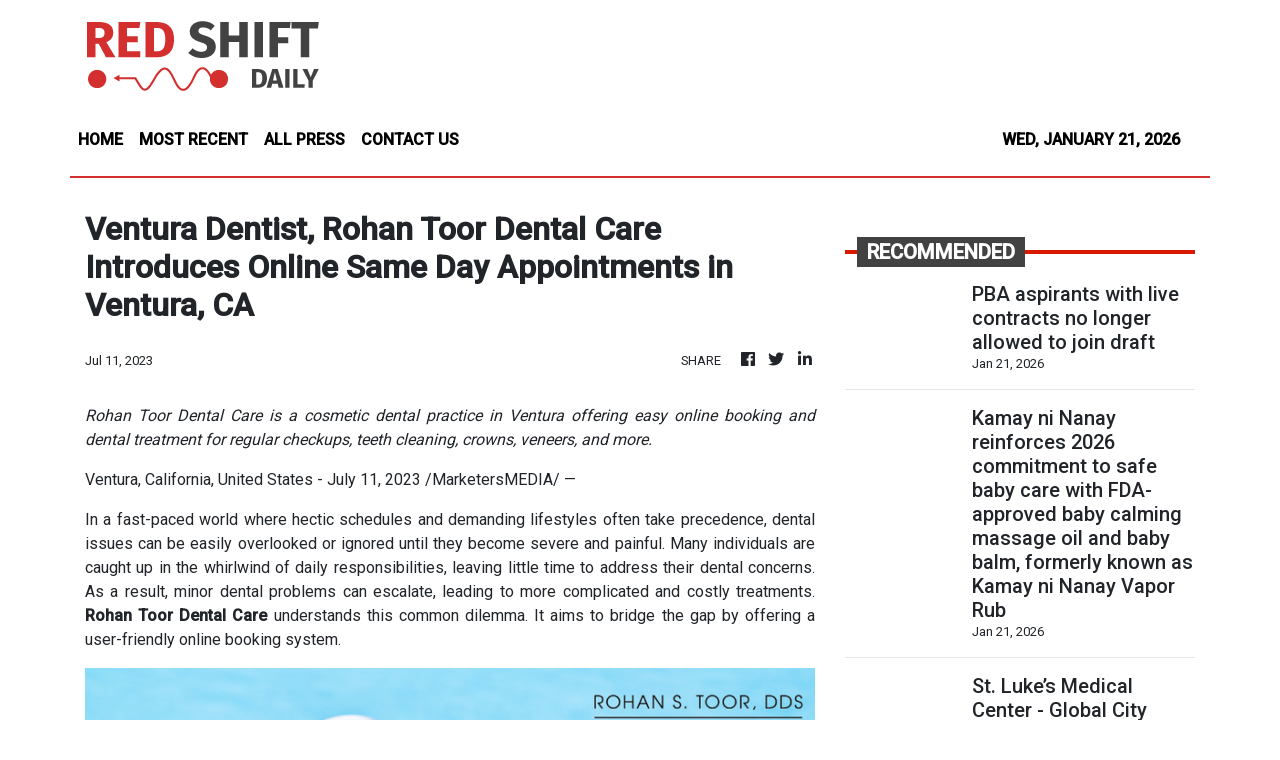

--- FILE ---
content_type: text/html; charset=utf-8
request_url: https://us-central1-vertical-news-network.cloudfunctions.net/get/fetch-include-rss
body_size: 109730
content:
[
  {
    "id": 112317288,
    "title": "PBA aspirants with live contracts no longer allowed to join draft",
    "summary": "The PBA is no longer allowing aspiring players to join the draft if they still have live contracts with other teams outside the league, commissioner Willie Marcial disclosed following the board meeting last weekend.\n\nAccording to the new rule, the players need to have no contractual obligations by the date of the filing of their intent to join the rookie draft.\n\nThe ruling also came after the teams were left to be waiting for their draftees to finish their season in the other leagues before formally making the jump to the PBA.\n\nIt has been a practice in the recent draft classes that the aspiring players would throw their names to the PBA draft despite still playing in the MPBL or any other professional league.\n\nJust in the last PBA Draft alone, a handful of players have yet to make their debut in the PBA Season 50 including top overall pick Geo Chiu of Terrafirma. Some already played with their respective team but not after skipping most of their team’s games.\n\nThe new rule would allow the PBA teams to immediately utilize their new picks.\n\n“Ito para hindi na kailangan ng mga teams magagamit na nila agad yung kanilang mga rookies,” said Marcial.\n\nThe rule, however, will be effective by the next PBA draft which is likely to happen by January 2027 due to the longer than usual PBA 50th Season.",
    "slug": "pba-aspirants-with-live-contracts-no-longer-allowed-to-join-draft",
    "link": "https://mb.com.ph/article/10902361/sports/basketball/[base64]",
    "date_published": "2026-01-21T07:45:00.000Z",
    "images": "https://mb.com.ph/manilabulletin/uploads/images/2026/01/21/73427.webp",
    "categories": "3492,4637,1005,1432,1436,2688,3484,3493,3552,3563,3566,4645,4654,4671,4728,4743,4751,4752,4758,4771,4772,4779,4780,4794,4795,4796,4797",
    "img_id": "0",
    "caption": "",
    "country": "Philippines",
    "source_type": "rss",
    "source": "Manila Bulletin"
  },
  {
    "id": 112317289,
    "title": "Kamay ni Nanay reinforces 2026 commitment to safe baby care with FDA-approved baby calming massage oil and baby balm, formerly known as Kamay ni Nanay Vapor Rub",
    "summary": "Following the FDA approval of its Baby Balm, Kamay ni Nanay enters 2026 with a renewed focus on safe, trusted baby care for Filipino families. Previously known as Kamay ni Nanay Vapor Rub, the Baby Balm retains the same formulation and efficacy, now presented under a name that more clearly reflects its gentle, baby-safe use.\n**media[73424]**\nThe FDA approval underscores the brand’s commitment to compliance, transparency, and safety. The transition from Vapor Rub to Baby Balm was a clarity-driven decision aligned with regulatory standards, while preserving the formulation mothers have long relied on to help soothe baby’s cough, colds, and discomfort.\nFormulated with coconut oil, chamomile, and lavender, Kamay ni Nanay Baby Balm is FDA approved, G6PD safe, and suitable for babies one month old and up. Its gentle, non-greasy formula supports soothing care for sensitive skin as part of everyday baby routines.\nPediatricians often emphasize the importance of using FDA-approved products for babies, especially those intended for daily use.\nComplementing the Baby Balm is the Kamay ni Nanay Baby Calming Massage Oil, also FDA approved and thoughtfully designed to support relaxation and bonding. Enriched with chamomile, lavender, and light mineral oil, its lightweight, fast-absorbing, non-greasy formula is ideal for gentle baby massage and calming bedtime routines, helping promote relaxation while strengthening the emotional connection between mother and baby.\n**media[73425]**\nTogether, Kamay ni Nanay Baby Balm and Baby Calming Massage Oil form a trusted baby care duo inspired by aruga and strengthened by FDA approval.",
    "slug": "kamay-ni-nanay-reinforces-2026-commitment-to-safe-baby-care-with-fdaapproved-baby-calming-massage-oil-and-baby-balm-formerly-known-as-kamay-ni-nanay-vapor-rub",
    "link": "https://mb.com.ph/article/10902358/lifestyle/health-and-wellness/kamay-ni-nanay-reinforces-2026-commitment-to-safe-baby-care-with-fda-approved-baby-calming-massage-oil-and-baby-balm-formerly-known-as-kamay-ni-nanay-vapor-rub",
    "date_published": "2026-01-21T07:40:00.000Z",
    "images": "https://mb.com.ph/manilabulletin/uploads/images/2026/01/21/73426.webp",
    "categories": "3492,4637,1005,1432,1436,2688,3484,3493,3552,3563,3566,4645,4654,4671,4728,4743,4751,4752,4758,4771,4772,4779,4780,4794,4795,4796,4797",
    "img_id": "0",
    "caption": "",
    "country": "Philippines",
    "source_type": "rss",
    "source": "Manila Bulletin"
  },
  {
    "id": 112317290,
    "title": "St. Luke’s Medical Center - Global City achieves over 300 TAVR procedures, reinforcing leadership in minimally invasive heart care",
    "summary": "St. Luke’s Medical Center - Global City marks a significant milestone for its cardiovascular services, having successfully completed over 300 Transcatheter Aortic Valve Replacement (TAVR) procedures to date.\n\nThis achievement solidifies St. Luke’s position as the pioneer and one of the leading providers of TAVR in the country, a journey that began in February 2012 when the hospital introduced the revolutionary technique, where a percutaneous TAVR procedure was performed on an  86-year-old patient. The program is led by Dr. Fabio Enrique Posas, an accomplished interventional cardiologist who pioneered the procedure in the country and continues to push the boundaries of structural heart interventions.\n\n“Reaching our 300th TAVR case is more than just a number; it represents our journey of 300 opportunities to provide life-changing care without the need for traditional open-heart surgery,” said Dr. Posas. “When we started this journey over a decade ago, our goal was to ensure that this kind of advanced intervention would be made available locally, and that no one would have to travel abroad to receive world-class cardiac care. Today, our outcomes remain at par with the best international institutions. It is by far one of the most advanced and experienced cardiac programs in the country.”\n\nTAVR is a minimally invasive procedure designed for patients with severe aortic stenosis—a narrowing of the heart’s aortic valve that restricts blood flow. Unlike traditional surgery, TAVR allows doctors to replace the diseased valve with a bioprosthetic valve through a small catheter, usually inserted via the groin or wrist. This approach eliminates the need for large chest incisions and general anesthesia, resulting in significantly shorter recovery times for patients. TAVR has also proven to be a viable option for elderly or high-risk patients who are ineligible for open-heart surgery.\n\nThe 300th milestone follows the recent launch of the St. Luke’s Center for Structural Heart and Vascular Interventions (CSHVI), a dedicated facility equipped with the latest technology to manage complex heart diseases through non-surgical means. Beyond TAVR, the center will soon venture into other minimally invasive cardiac techniques, consistently delivering optimal outcomes of care through expertise, patient-centered therapy, and advanced technologies.\n\nUnder the leadership of Dr. Posas and the multidisciplinary structural heart team—which includes cardiac surgeons, anesthesiologists, nurses, and imaging specialists—the CSHVI has established \"Systems of Care\" which provide patients a seamless TAVR experience from diagnosis to treatment, discharge, and beyond.  Dr. Posas shares, \"Each unit, from the Heart Institute to the CathLab and the nursing floor, is closely aligned to ensure continuity at every step of the journey. We remain dedicated to this rigorous standard of excellence because every life matters.\"\n\n“St. Luke’s remains committed to bringing the future of medicine to the Philippines,” added Dr. Dennis P. Serrano, President and CEO of St. Luke’s Medical Center. “The success of the TAVR team is a testament to our mission of delivering patient-centered care through clinical excellence and innovation.”\n\nFor more information about TAVR and other cardiovascular services at St. Luke’s Medical Center-Global City, contact the St. Luke\\'s Center for Structural Heart and Vascular Interventions (CSHVI) at (632) 8789-7700 ext. 3021/3025.",
    "slug": "st-lukes-medical-center-global-city-achieves-over-300-tavr-procedures-reinforcing-leadership-in-minimally-invasive-heart-care",
    "link": "https://mb.com.ph/article/10902357/lifestyle/health-and-wellness/st-lukes-medical-center---global-city-achieves-over-300-tavr-procedures-reinforcing-leadership-in-minimally-invasive-heart-care",
    "date_published": "2026-01-21T07:37:00.000Z",
    "images": "https://mb.com.ph/manilabulletin/uploads/images/2026/01/21/73422.webp",
    "categories": "3492,4637,1005,1432,1436,2688,3484,3493,3552,3563,3566,4645,4654,4671,4728,4743,4751,4752,4758,4771,4772,4779,4780,4794,4795,4796,4797",
    "img_id": "0",
    "caption": "",
    "country": "Philippines",
    "source_type": "rss",
    "source": "Manila Bulletin"
  },
  {
    "id": 112317291,
    "title": "3 killed, 8 hurt in 3-vehicle collision in Isabela",
    "summary": "Three people – a 19-year-old male student, an elderly woman celebrating her birthday, and a hospital patient – were killed and eight others were injured in multiple collision involving a passenger jeepney, a dump truck, and a motorcycle in Barangay Mambabanga, Luna town, Isabela province, on Wednesday morning, Jan. 21.\nPolice Major Jonathan Ramos, Luna police chief, said the dump truck reportedly skidded while attempting to make a full stop to avoid a vehicle overtaking and crashed into the jeepney with 11 people on board – the driver and 10 passengers.\nThree jeepney passengers died on the spot and seven others, including the driver, were injured, including a one-year-old boy who sustained serious injuries. The injured were taken to a hospital in Cauayan City, Isabela.\nThe jeepney was on its way to Cauayan City when the accident happened. The driver and a passenger of a trailing motorcycle were injured after crashing into the rear of the jeepney from Cabatuan, Isabela.\nPolice believe the truck driver lost control of the vehicle and crashed into the jeepney due to excessive speed and slippery road. Due to the strong impact, the jeepney passengers were thrown out of the vehicle and its roof was torn off.\nThe dump truck driver was unharmed. All vehicles involved incurred significant damage.\nThe dump truck driver and the vehicles were taken to the Luna Police Station for proper investigation and disposition.\nPolice managed traffic flow and coordinated with forensics investigators for  further investigation.",
    "slug": "3-killed-8-hurt-in-3vehicle-collision-in-isabela",
    "link": "https://mb.com.ph/article/10902362/philippines/luzon/3-killed-8-hurt-in-3-vehicle-collision-in-isabela",
    "date_published": "2026-01-21T07:28:00.000Z",
    "images": "https://mb.com.ph/manilabulletin/uploads/images/2026/01/21/73428.webp",
    "categories": "3492,4637,1005,1432,1436,2688,3484,3493,3552,3563,3566,4645,4654,4671,4728,4743,4751,4752,4758,4771,4772,4779,4780,4794,4795,4796,4797",
    "img_id": "0",
    "caption": "",
    "country": "Philippines",
    "source_type": "rss",
    "source": "Manila Bulletin"
  },
  {
    "id": 112317292,
    "title": "PVL All-Filipino opens on Jan. 31 with new format ",
    "summary": "A revamped competition format awaits a streamlined 10-team field as the Premier Volleyball League All-Filipino Conference unfolds on Jan. 31 at the Filoil EcoOil Centre in San Juan City.\nUnder the new system, a team that sweeps the single round-robin eliminations earns an outright berth to the semifinals. Should no team dominate the elims, the top four squads will clash in the Qualifying Round knockout matches, with the winners advancing to the next round.\nThe losing teams, meanwhile, will be relegated in the newly-introduced Play-In Stepladder phase where teams ranked fifth to 10th get a second chance to stay alive.\nRankings throughout the eliminations and beyond will be determined using the FIVB Classification System, which accounts for wins, set ratio and points ratio, reinforcing fairness and consistency.\nSemifinals, meanwhile, will be a single round-robin format using the FIVB system to rank the teams, with the top two squads advancing to the best-of-three finals at the Smart Araneta Coliseum.\nOrganizer Sports Vision aims to wrap up the tournament by April 28.\nThe revamped competition format aims not only to reward excellence, but also to sustain the suspense and keep more teams in the title hunt longer.\nRaising the curtain on opening day are a pair of compelling matchups between new-look Galeries Tower against Cignal at 4 p.m., followed by Akari and Choco Mucho at 6:30 p.m.\nEqually exciting matches are also set on Feb. 3 at the same venue with Farm Fresh squaring off against a retooled Nxled squad at 4 p.m., followed by last conference’s breakout team ZUS Coffee against Capital1 at 6:30 p.m.\nMulti-titled and fancied team Creamline takes the floor on Feb. 5 against PLDT at 6:30 p.m., after Choco Mucho and Cignal at 4 p.m. With defending champion Petro Gazz taking a leave of absence and Chery Tiggo folding up, the PVL now operates with a tighter 10-team cast. However, rather than diminishing the competition, this shift has redistributed talent across the league – a development that could further level the playing field.",
    "slug": "pvl-allfilipino-opens-on-jan-31-with-new-format",
    "link": "https://mb.com.ph/article/10902352/sports/volleyball/span-stylecolor-rgb0-0-0-font-family-gilroy-font-size-15px-font-weight-400-text-align-left-white-space-collapse-collapse-display-inline-importantpvl-all-filipino-opens-on-jan-31-with-new-formatspan",
    "date_published": "2026-01-21T07:23:00.000Z",
    "images": "https://mb.com.ph/manilabulletin/uploads/images/2026/01/21/73412.webp",
    "categories": "3492,4637,1005,1432,1436,2688,3484,3493,3552,3563,3566,4645,4654,4671,4728,4743,4751,4752,4758,4771,4772,4779,4780,4794,4795,4796,4797",
    "img_id": "0",
    "caption": "",
    "country": "Philippines",
    "source_type": "rss",
    "source": "Manila Bulletin"
  },
  {
    "id": 112317293,
    "title": "Caught on cam! Suspected Chinese rocket flies over Palawan – PH Navy",
    "summary": "A suspected Chinese rocket passed over Palawan’s airspace, the Philippine Navy (PN) reported on Wednesday, Jan. 21.\nThe suspected People’s Republic of China (PRC) Long March 12 rocket was observed traversing Palawan’s airspace at 3:59 p.m. on Jan. 19 by the Western Naval Command (WNC).\n“The event was captured on video by WNC personnel as part of ongoing real-time monitoring operations,” Capt. Ellaine Rose Collado, WNC spokesperson, said.\nShe said the video shows a visible trail consistent with rocket transit, which aligns with pre-launch advisories indicating potential debris drop zones approximately 20 to 160 nautical miles off the eastern coast of Palawan, including areas near Puerto Princesa City and the Tubbataha Reefs Natural Park.\nMeanwhile, the Navy reported no injuries, property damage, or debris impact on any landmass after the sighting.\n“All concerned agencies remain on heightened alert and continue to closely monitor the situation. The public is advised to remain vigilant and promptly report any unusual sightings or debris to local authorities,” Collado said.",
    "slug": "caught-on-cam-suspected-chinese-rocket-flies-over-palawan-ph-navy",
    "link": "https://mb.com.ph/article/10902351/philippines/national/caught-on-cam-suspected-chinese-rocket-flies-over-palawan-ph-navy",
    "date_published": "2026-01-21T07:16:00.000Z",
    "images": "https://mb.com.ph/manilabulletin/uploads/images/2026/01/21/73411.webp",
    "categories": "3492,4637,1005,1432,1436,2688,3484,3493,3552,3563,3566,4645,4654,4671,4728,4743,4751,4752,4758,4771,4772,4779,4780,4794,4795,4796,4797",
    "img_id": "0",
    "caption": "",
    "country": "Philippines",
    "source_type": "rss",
    "source": "Manila Bulletin"
  },
  {
    "id": 112317294,
    "title": "Senators: Impeachment trial not an ideal situation but… ",
    "summary": "At least two senators on Wednesday, January 21 agree that the holding of an impeachment trial at this point in time is not an ideal situation but holding government officials accountable is a necessary and very important political exercise.\n\nFor his part, Sen. Sherwin Gatchalian said he believes it is not prudent for the Senate to conduct an impeachment trial given the weight of the recent scandals implicating lawmakers and government officials in various graft and corruption issues in light of the investigation into the anomalous flood control projects. \n\nBut holding public officials, even those occupying the top positions, is part of the country’s democratic processes.\n\n“In my personal opinion, we have a lot to fix. We’re not even through fixing the issue on flood control. And the reforms we\\'re doing so that this doesn\\'t happen again are just beginning,” Gatchalian said in an interview on DZMM. \n\n���There are many other things we need to look into so that this doesn\\'t happen again. For example, our processes. So that\\'s one,” he said.\n\n“But we also can\\'t ignore accountability. Because that\\'s also part of strengthening our institutions,” the senator said.\n\nShould the cases prosper at the House of Representatives, the Senate will be facing two impeachment trials this year—that of President Ferdinand “Bongbong” Marcos Jr. and Vice President Sara Duterte. \n\nBut Gatchalian believes the impeachment process would be protracted given the latest ruling of the Supreme Court. \n\n“First of all, impeachment proceedings is now very difficult. Because of the Supreme Court ruling, there are now many processes at the Lower House alone. They need to be like prosecutors in the House alone. They are required to summon the accused, the witnesses. So that alone, it is a long process,” he said.\n\n“Unlike before, the approval of just one-third of the lawmakers is all that is needed, then it goes to straight to the Senate. Now, because of the new Supreme Court policy, it is a long process in the Lower  House,” he pointed out.\n\nMoreover, the composition of the 19th Congress and the 20th Congress for both chambers are very different. \n\n“The sentiments in the 19th Congress and the 20th Congress are also very different. It is very different. Just here in the Senate, you can see the composition is far, far away from the 19th Congress. So these are the factors that should be considered,” he said.\n\nSen. Risa Hontiveros also agreed that conducting an impeachment trial is not the ideal situation as it could disrupt the country’s economic stability again “but nobody can quarrel with the principle of accountability of public officials.”\n\n“If these (impeachment cases) go up here to the Senate, I am ready to perform my duty as senator-judge to consider any evidence that will be offered in the impeachment complaint and make a decision, vote, based on that evidence,” Hontiveros said during a Kapihan sa Senado forum.\n\n“Anything is possible if both complaints will prosper at the House. Then we will have two duties here or two impeachment trials,” she said.\n\n“Even the issue of stability or the attractiveness of the economy depends on the perception, first and foremost, of us Filipinos and also of the international community in terms of good governance within the country,” added the senator.\n\n“So although, it’s not an ideal situation, if there are two simultaneous impeachment trials, then that’s the Senate’s job,” she said.\n\n“And in the long run, if both trials are resolved or closed satisfactorily or properly, in the long run, it should contribute to the development of our country,” Hontiveros reiterated. \n\n**media[37540]**",
    "slug": "senators-impeachment-trial-not-an-ideal-situation-but-",
    "link": "https://mb.com.ph/article/10902356/philippines/national/span-stylecaret-color-rgb0-0-0-color-rgb0-0-0-font-family-gilroy-font-size-11px-font-weight-400-text-align-left-display-inline-importantsenators-impeachment-trial-not-an-ideal-situation-but-span",
    "date_published": "2026-01-21T07:11:00.000Z",
    "images": "https://mb.com.ph/manilabulletin/uploads/images/2026/01/21/73420.webp",
    "categories": "3492,4637,1005,1432,1436,2688,3484,3493,3552,3563,3566,4645,4654,4671,4728,4743,4751,4752,4758,4771,4772,4779,4780,4794,4795,4796,4797",
    "img_id": "0",
    "caption": "",
    "country": "Philippines",
    "source_type": "rss",
    "source": "Manila Bulletin"
  },
  {
    "id": 112317295,
    "title": "Pasig LGU offers free medicines for mental health",
    "summary": "As a way of showing support for mental health, an office of the local government of Pasig is offering free medicines to patients enrolled in the city’s Mental Health Program.\nAs of Monday, Jan. 19, the city’s Mental Health Office said 22 types of mental health medicines are available, provided by the Department of Health (DOH).\nThe photo below shows the list of available medicines:\n**media[73410]**\nThose who want to avail of the medicines are advised to go to their nearest Barangay Health Center and register for the Mental Health Program to have their own personal record or chart created.\nPatients must present a valid or updated prescription, a valid ID, and a medical certificate with diagnosis, if available.\nThe office said that if the medicines requested are available, they will be given immediately after the assessment.\nHowever, if the requested medicines are out of stock, the staff will assist the patient in requesting them and will inform them when they can return to pick them up.\nIt also noted that medicine stocks may change at any time, depending on supply.\nThe public can follow the Pasig City Mental Health Office Facebook page for updates and announcements.",
    "slug": "pasig-lgu-offers-free-medicines-for-mental-health",
    "link": "https://mb.com.ph/article/10902349/philippines/metro-manila/pasig-lgu-offers-free-medicines-for-mental-health",
    "date_published": "2026-01-21T07:09:00.000Z",
    "images": "https://mb.com.ph/manilabulletin/uploads/images/2026/01/21/73409.webp",
    "categories": "3492,4637,1005,1432,1436,2688,3484,3493,3552,3563,3566,4645,4654,4671,4728,4743,4751,4752,4758,4771,4772,4779,4780,4794,4795,4796,4797",
    "img_id": "0",
    "caption": "",
    "country": "Philippines",
    "source_type": "rss",
    "source": "Manila Bulletin"
  },
  {
    "id": 112317296,
    "title": "Nearly 4 in 10 Filipino children face parental violence, cutting school enrollment by up to 57%",
    "summary": "A new study has revealed a stark reality: violence at home is pushing Filipino children out of school, with enrollment rates dropping by as much as 57 percent among those exposed to parental abuse.\nIn a statement issued by the Second Congressional Commission on Education (EDCOM II) on Tuesday, January 21, the commission cited the findings of a study showing that children who experience violence at home are far less likely to remain in school. This highlights that the country’s education crisis begins long before students reach the classroom.\nBacked by EDCOM II, the Philippine Institute for Development Studies (PIDS) conducted the study, titled “Early Harm, Lasting Impact: The Effect of Parental Violence on Educational Outcomes Among Filipino Children.”\nWhat the study reveals\nUsing data from the Longitudinal Cohort Study on the Filipino Child, EDCOM II explained that researchers examined how exposure to physical and emotional violence at age 10 affects school participation by age 14.\nThe findings are sobering: nearly 40 percent of Filipino children experienced some form of parental violence at age 10. Among these children, the odds of being enrolled in school by age 14 dropped by 52 to 57 percent, even after accounting for demographic, cognitive, health, and socioeconomic factors.\nGender disparities in education impact\nThe study also revealed notable gender differences. Boys exposed to parental violence were 48 percent less likely to remain in school, while girls faced an even steeper decline, with a 66 percent lower likelihood of enrollment.\nAlthough both sexes are significantly affected, statistical analysis highlighted that the risk remains particularly pronounced for boys after adjusting for sample attrition.\nWhile the research suggested a negative trend in academic proficiency in math, reading, and science among affected adolescents, the relationship between parental violence and test scores was not statistically significant. \nThe study also noted that the impact on academic performance may emerge gradually or through pathways not fully captured in current survey data.\nAddressing roots of the education crisis beyond classrooms\nEDCOM II emphasized that the study highlights the need for interventions that extend beyond school walls to tackle the Philippines\\' education crisis. Experts advocate for nationwide, multi-sectoral programs aimed at preventing domestic violence and improving parenting skills.\nPrograms such as the Department of Social Welfare and Development’s Parent Effectiveness Service (PES) and the locally adapted Parenting for Lifelong Health initiative, Masayang Pamilya (MaPa), are highlighted as evidence-based approaches that can support children’s long-term educational success.\nThe researchers concluded that while “violence definitively disrupts school enrollment decisions, its impact on test scores might manifest more gradually or through mechanisms not fully captured in the current survey data.”\nThese findings will form part of the EDCOM II Final Report, set for release next week, January 26.\nCreated under RA 11899, EDCOM II is tasked with conducting a comprehensive national assessment of the Philippine education sector and recommending legislative measures to address the country’s persistent education challenges.",
    "slug": "nearly-4-in-10-filipino-children-face-parental-violence-cutting-school-enrollment-by-up-to-57",
    "link": "https://mb.com.ph/article/10902350/philippines/national/nearly-4-in-10-filipino-children-face-parental-violence-cutting-school-enrollment-by-up-to-57",
    "date_published": "2026-01-21T07:08:00.000Z",
    "images": "https://mb.com.ph/manilabulletin/uploads/images/2026/01/21/73406.webp",
    "categories": "3492,4637,1005,1432,1436,2688,3484,3493,3552,3563,3566,4645,4654,4671,4728,4743,4751,4752,4758,4771,4772,4779,4780,4794,4795,4796,4797",
    "img_id": "0",
    "caption": "",
    "country": "Philippines",
    "source_type": "rss",
    "source": "Manila Bulletin"
  },
  {
    "id": 112317297,
    "title": "Christian Pesigan takes helm of Coca-Cola Philippines",
    "summary": "Coca-Cola Europacific Aboitiz Philippines (CCEAP) has appointed Ramon Christian Pesigan as the company’s new president and chief executive officer (CEO).\nPesigan assumed the role this month after replacing Gareth McGeown, who served as the head of CCEAP for the past seven years.\nBefore his appointment, Pesigan most recently served as the commercial vice president for more than two years, in charge of shaping the company’s commercial strategy.\nOver the past decade, he has also held key leadership roles, including commercial go-to-market director and general trade director.\n“It is an honor to lead [CCEAP] at such a transformative and exciting time,” said Pesigan.\n“My passion for our purpose has never been greater, and with our 9,000 empowered associates who remain our greatest strength, we are more driven than ever to deliver sustainable growth for our people, customers, and communities,” he added.\nMcGeown said he is confident that Pesigan will build upon the company’s consistent growth and other gains during his seven-year tenure.\n“Chris’ appointment is a testament to the strong foundation that we’ve built and I’m confident that he will build on the momentum as we continue our mission of refreshing the Philippines together,” he said.\nWith his exit from CCEAP, McGeown will assume the role of vice president and general manager for Coca-Cola Europacific Partners’ (CCEP) Australia, Pacific, and Southeast Asia (APS) business unit.\nCCEP and Aboitiz Equity Ventures Inc. (AEV) acquired CCEAP from Atlanta-based The Coca-Cola Company in February 2024 for $1.8 billion. CCEP owns 60 percent of CCEAP, while AEV controls the remaining 40 percent.\nCCEAP is the bottling partner and official distributor of Coca-Cola products in the country.\nThe company operates across 18 manufacturing facilities and almost 70 distribution centers and sales offices in the country, offering 20 brands in its beverage portfolio and employing around 9,000 Filipinos.",
    "slug": "christian-pesigan-takes-helm-of-cocacola-philippines",
    "link": "https://mb.com.ph/article/10902348/business/trade-industry/christian-pesigan-takes-helm-of-coca-cola-philippines",
    "date_published": "2026-01-21T07:05:00.000Z",
    "images": "https://mb.com.ph/manilabulletin/uploads/images/2026/01/21/73407.webp",
    "categories": "3492,4637,1005,1432,1436,2688,3484,3493,3552,3563,3566,4645,4654,4671,4728,4743,4751,4752,4758,4771,4772,4779,4780,4794,4795,4796,4797",
    "img_id": "0",
    "caption": "",
    "country": "Philippines",
    "source_type": "rss",
    "source": "Manila Bulletin"
  },
  {
    "id": 112317298,
    "title": "SEC scraps financial filing rules for micro-enterprises",
    "summary": "The Securities and Exchange Commission (SEC) is exempting micro-enterprises from the requirement to submit audited financial statements, a move intended to lower the cost of doing business for the country’s smallest corporations.\nUnder Memorandum Circular No. 4, Series of 2026, the regulator raised the audit threshold to ₱3 million in total assets or liabilities, from the previous limit of ₱600,000. \nThe adjustment to the Revised Rule 68 of the Securities Regulation Code applies to both stock and nonstock corporations, allowing them to provide certified financial statements in lieu of those vetted by external auditors.\n\"This reform recognizes the realities faced by micro enterprises, which often operate with very limited resources,\" SEC Chairperson Francis Lim said in a statement. \nLim noted that the shift allows these entities to redirect capital toward growth while maintaining a layer of accountability through a formal Statement of Management’s Responsibility (SMR).\nThe new threshold takes effect for financial statements covering fiscal years ending on or after Dec. 31, 2025. Companies that closed their fiscal years before the circular’s effectivity must still comply with the previous ₱600,000 threshold.\nWhile the independent audit is no longer mandatory for these smaller firms, the SEC noted that the burden of accuracy remains with corporate leadership. The SMR must be signed under oath by the chairman, president, and treasurer, or the relevant officers authorized by the board. \nIn one-person corporations, the president and treasurer are the required signatories. These individuals assume full legal responsibility for the integrity of the data; any false or misleading filings will trigger penalties under the Revised Corporation Code.\nThe commission clarified that the exemption does not apply to {public interest” entities classified under Groups A, B, and C. This group includes publicly listed companies, investment houses, brokers, and financing companies. \nLarge non-profit foundations with fund balances exceeding ₱25 million or those soliciting significant donations also remain subject to mandatory audits to ensure transparency.\nBy streamlining these reportorial requirements, the SEC aims to balance regulatory oversight with the need to foster a more inclusive environment for small businesses. \nThe agency maintains the authority to demand audited statements from any corporation if it determines such action is necessary for investor protection or the public interest. (James A. Loyola)",
    "slug": "sec-scraps-financial-filing-rules-for-microenterprises",
    "link": "https://mb.com.ph/article/10902353/business/the-stock-market/sec-scraps-financial-filing-rules-for-micro-enterprises",
    "date_published": "2026-01-21T07:04:00.000Z",
    "images": "https://mb.com.ph/manilabulletin/uploads/images/2026/01/21/73418.webp",
    "categories": "3492,4637,1005,1432,1436,2688,3484,3493,3552,3563,3566,4645,4654,4671,4728,4743,4751,4752,4758,4771,4772,4779,4780,4794,4795,4796,4797",
    "img_id": "0",
    "caption": "",
    "country": "Philippines",
    "source_type": "rss",
    "source": "Manila Bulletin"
  },
  {
    "id": 112317299,
    "title": "Sabalenka, Gauff march into Australian Open third round",
    "summary": "MELBOURNE, Australia (AP) — Aryna Sabalenka and Coco Gauff, two of the top three women\\'s seeds at the Australian Open, both reached the third round Wednesday, Jan. 21.\nAnd the top-seeded man, Carlos Alcaraz, joined them.\nTop-seeded Sabalenka defeated Bai Zhouxuan of China, 6-3, 6-1, at Rod Laver Arena, and No. 3 Gauff won over left-hander Olga Danilovic, 6-2, 6-2, at Margaret Court Arena.\nAlcaraz defeated Germany\\'s Yannick Hanfmann in a tough match for the Spaniard, who prevailed, 7-6 (4), 6-3, 6-2.\n“I knew he (Hanfmann) was going to play great,” Alcaraz said. “I knew his level. We\\'d played a few times already. But to be honest, it was tougher than I thought.”\n“The ball was coming as a bomb — forehand, backhand, so I had to be ready for that,” Alcaraz added of Hanfmann\\'s shot making.\nAlcaraz, 22, is trying to win his first title at Melbourne Park to become the youngest man to complete a career Grand Slam.\nSabalenka won the Australian Open in 2023 and 2024 and was the runner-up a year ago against Madison Keys. She is after her fifth Grand Slam title and has two trophies at the U.S. Open.\nGauff has never advanced past the semifinals in Australia and has Grand Slam titles from the French Open and U.S. Open.\nSabalenka raced to a 5-0 lead in the first set but then needed seven set points at Rod Laver Arena to take the set against the defensive-minded Chinese player, who used clever drop shots to help her stay in the match.\nSabalenka will next face Anastasia Popapova, who defeated 28th-seeded and former U.S. Open champion Emma Raducanu, 7-6 (3), 6-2.\n“I was happy to get this win, a tricky opponent,” Sabalenka said. \"She really stepped in in the first set.”\nSabalenka led 4-0 in the second set and overpowered the smaller Bai. Sabalenka even tried a bit of serve-and-volley in the match, trying to diversify her game.\n“You saw serve-and-volley today,\" Sabalenka said. “It didn’t really work well, but I did one.”\nBai was making her second appearance in the Australian Open and reached the second round for the first time.\nIn another women\\'s match, 12th-seeded Elina Svitolina of Ukraine defeated Linda Klimovicova of Poland 7-5, 6-1. Gael Monfils, a popular 39-year-old Frenchman and Svitolina\\'s husband, said goodbye at Melbourne Park in his retirement year, losing on Tuesday in a first-round match to qualifier Dane Sweeny.\nIn another women\\'s match, Zeynep Sönmez of Turkey, who was highly praised during her first-round match Sunday for assisting an ill ballkid, advanced to the third round after beating Anna Bondar, 6-2, 6-4.\nSönmez played at one of Melbourne Park’s outside courts and the stands were crammed with members of Melbourne’s Turkish community.\n“I really appreciated there were many Turkish people, and I felt like I was at home,” she said. “At first I couldn’t even hear my own thoughts. It was very, very loud.”\nIn men\\'s results, 2021 U.S. Open winner and 11th-seeded Daniil Medvedev beat Quentin Halys, 6-7 (9), 6-3, 6-4, 6-2, 13th-seeded Andrey Rublev beat Jaime Faria, 6-4, 6-3, 4-6, 7-5, and 19th-seeded Tommy Paul defeated Thiago Agustin Tirante, 6-3, 6-4, 6-2.",
    "slug": "sabalenka-gauff-march-into-australian-open-third-round",
    "link": "https://mb.com.ph/article/10902346/sports/sabalenka-gauff-march-into-australian-open-third-round",
    "date_published": "2026-01-21T07:03:00.000Z",
    "images": "https://mb.com.ph/manilabulletin/uploads/images/2026/01/21/73404.webp",
    "categories": "3492,4637,1005,1432,1436,2688,3484,3493,3552,3563,3566,4645,4654,4671,4728,4743,4751,4752,4758,4771,4772,4779,4780,4794,4795,4796,4797",
    "img_id": "0",
    "caption": "",
    "country": "Philippines",
    "source_type": "rss",
    "source": "Manila Bulletin"
  },
  {
    "id": 112317300,
    "title": "Galvez urges Bangsamoro to safeguard peace gains as BARMM marks 7th anniversary",
    "summary": "Office of the Presidential Adviser on Peace, Reconciliation and Unity (OPAPRU) Secretary Carlito G. Galvez Jr. called on the Bangsamoro people on Wednesday, Jan. 21, to protect the gains of the peace process as the Bangsamoro Autonomous Region in Muslim Mindanao (BARMM) marked its seventh anniversary.\nGalvez said the creation of BARMM seven years ago reshaped the pursuit of peace in Mindanao, and he credited the resilience and resolve of the Bangsamoro people for sustaining the transition.\n“Seven years ago, we embarked on a historic journey that redefined the landscape of peace in Mindanao. As we celebrate the 7th anniversary of the Bangsamoro Autonomous Region in Muslim Mindanao, I join the entire nation in honoring the resilience, courage, and unwavering spirit of the Bangsamoro people,” he said.\nHowever, Galvez urged Bangsamoro communities to remain vigilant in preserving the gains of the transition as he warned that progress could be reversed if left unprotected.\n“I call upon our Bangsamoro brothers and sisters to remain steadfast in sustaining the gains of the peace process. The journey of transition is often complex, but the progress we have made in governance, economic stability, and social healing is far too precious to lose,” he noted.\nBARMM Foundation Day is observed every January 21 to commemorate the ratification of Republic Act No. 11054, or the Bangsamoro Organic Law, which created the autonomous region.\nChallenges in BARMM\nThe BARMM transition has encountered several challenges in recent months, among them the postponement of the region’s first parliamentary elections, initially set for 2025, when the Supreme Court struck down key districting laws.\nThe court ruled that a proper districting framework must be in place before the elections can take place. The high court set a deadline of March 31, 2026, for holding the polls.\nBut in a special session on Jan. 12, the BARMM approved the Bangsamoro Districting Law which provides the legal framework for the creation of parliamentary districts in BARMM to ensure fair and proportional representation of the region’s population in the Bangsamoro Parliament.\nGalvez cited the recent passage of the law as a step toward stronger local representation.\n“This development is a crucial step toward strengthening grassroots representation and bringing the government closer to the people,” the OPAPRU chief explained.\nClan rivalries and localized conflicts also erupt occasionally, causing casualties and displacing residents. \nThe MILF has also raised concerns over several issues in the BARMM transition, creating tensions with the national government. The group opposed changes in the leadership of the Bangsamoro Transition Authority (BTA) earlier in 2025, noting that only 35 of its 41 nominees were appointed by President Ferdinand Marcos Jr. to the interim governing body.\nThe group’s worries extended to the decommissioning of its fighters. MILF halted participation in the fourth and final phase of decommissioning, citing the government’s failure to deliver promised socio-economic support for former combatants. \nEducation and human development also remain critical issues as surveys indicate that BARMM still faces high illiteracy rates and lags behind other regions in educational achievements.\nAccording to the Ministry of Basic, Higher, and Technical Education of BARMM, a Functional Literacy, Education, and Mass Media Survey (FLEMMS) report in 2025 showed that the region remains at the forefront of the country’s struggle with functional illiteracy.\nIt said that across its nine provinces, “many children can read and write but still lack the ability to comprehend and apply what they read in real-life situations,” proving a “crucial gap in learning that hinders opportunities and deepens poverty.”\nIn response, Galvez said the OPAPRU will continue to support the region through various development programs.",
    "slug": "galvez-urges-bangsamoro-to-safeguard-peace-gains-as-barmm-marks-7th-anniversary",
    "link": "https://mb.com.ph/article/10902347/philippines/national/galvez-urges-bangsamoro-to-safeguard-peace-gains-as-barmm-marks-7th-anniversary",
    "date_published": "2026-01-21T07:01:00.000Z",
    "images": "https://mb.com.ph/manilabulletin/uploads/images/2026/01/21/73402.webp",
    "categories": "3492,4637,1005,1432,1436,2688,3484,3493,3552,3563,3566,4645,4654,4671,4728,4743,4751,4752,4758,4771,4772,4779,4780,4794,4795,4796,4797",
    "img_id": "0",
    "caption": "",
    "country": "Philippines",
    "source_type": "rss",
    "source": "Manila Bulletin"
  },
  {
    "id": 112317301,
    "title": "'No distress call from missing vessel'",
    "summary": "DAVAO CITY – The Philippine Coast Guard (PCG) and the Philippine National Police-Regional Maritime Unit (PNP-RMU) bared on Wednesday, Jan. 21, that they did not receive any distress call from a missing recreational vessel on Monday.\nOnly one of 15 people on board MBCA Amejara was rescued on Tuesday.\nPCG spokesperson Capt. Noemi Cayabyab said that all their substations in Davao Gulf did not receive a direct distress call from the boat.\nCayabyab added that they learned about the incident after one of the wives of those onboard communicated with them on Jan. 19.\nPNP RMU-Davao region chief Police Col. Melvin Laguros also said that their units in the vicinity of the Davao Gulf did not receive any distress call.\nLaguros said that the PCG informed the RMU in Davao Occidental about the incident on Monday afternoon.\n\"We immediately sent our personnel into the sea to conduct search and rescue. Unfortunately, they were not able to locate the boat and the passengers,\" he added.\nLaguros said PNP RMU-Davao Region, PCG, the Philippine Navy, and the Philippine Air Force are still conducting search and rescue operations in the vicinity of Sarangani Island, the southernmost town of Davao Occidental.\n\"We are still hoping to find the other missing people. We hope they were already rescued by the fisherfolk, \" he said.\nAside from government assets, Cayabyab said that fisherfolk are helping out as search and rescue operations enter its third day.\nA private individual has mobilized at least 20 fishermen in Sarangani Island to help in the SAR operations.\nCayabyab said that they will investigate reports that the recreational vessel was not given clearance to sail and other pertinent documents.\n\"For now, we are still focusing on the ongoing SAR because we are racing against time.  Then later on, we will investigate all these reports given to us,\" she said.\nA volunteer in the SAR mission said that the operation could cover about 6,000-square kilometers, stretching from the coastline of Malita and southwest of Sarangani Island.\n\"The water current is really strong in that area, especially further south of Balut Island (Sarangani Island). Sea is very rough also whenever there are weather disturbances,\" said the volunteer, a seasoned diver.\nThe PCG said SAR teams from different agencies were assigned to specific areas.\nCayabyab said SAR teams are considering water current and sea conditions following the rescue of one of the missing boat\\'s crew members – Christopher Bulig.\nBulig was found floating in the vicinity of Barangay Laker in Sarangani Island on Tuesday.\nThe PCG said the boat reportedly capsized about 22 nautical miles or about 40 kilometers east of the shoreline of Davao Occidental.\nThe vessel was carrying fishing enthusiasts and departed Santa Ana Port here on Jan. 17. It was expected to arrive at Gov. Generoso town, Davao Occidental on Monday.",
    "slug": "no-distress-call-from-missing-vessel",
    "link": "https://mb.com.ph/article/10902344/philippines/mindanao/no-distress-call-from-missing-vessel",
    "date_published": "2026-01-21T06:57:00.000Z",
    "images": "https://mb.com.ph/manilabulletin/uploads/images/2026/01/21/73405.webp",
    "categories": "3492,4637,1005,1432,1436,2688,3484,3493,3552,3563,3566,4645,4654,4671,4728,4743,4751,4752,4758,4771,4772,4779,4780,4794,4795,4796,4797",
    "img_id": "0",
    "caption": "",
    "country": "Philippines",
    "source_type": "rss",
    "source": "Manila Bulletin"
  },
  {
    "id": 112317302,
    "title": "Raslag to triple spending to ₱3 billion for Nueva Ecija solar",
    "summary": "Raslag Corp. is positioning 2026 as a year for capital deployment as the solar developer ramps up spending to support its expansion into Nueva Ecija, aiming to hit a long-term capacity target of 1,000 megawatts by 2035.\nThe Pampanga-based renewable energy firm is currently developing a solar project in Liwayway, Nueva Ecija, which is slated to begin commercial operations next year. \nRobert Gerard Nepomuceno, Raslag president and chief executive officer, said in an interview on the sidelines of the Energyear Philippines 2026 conference that the facility is expected to generate at least 140 megawatts of direct current. \nThe project is valued at approximately ₱7 billion.\nThis aggressive expansion will necessitate a substantial increase in the company’s financial commitments, with Karl Geo Origeneza, Raslag’s Chief Financial Officer, stating that capital expenditure is expected to rise to between ₱2 billion and ₱3 billion this year. \nThis represents a steep increase from the ₱500 million spent last year, which Origeneza noted was primarily limited to land acquisitions. \nThe bulk of the new allocations will be directed toward the importation of photovoltaic systems and conversion equipment for the Liwayway site.\nThe Liwayway project marks a technical milestone for the company as it will be equipped with a battery energy storage system. \nGreencity Energy Philippines Inc. has been appointed as the engineering partner for the development. Origeneza said management expects to begin testing and commissioning by the fourth quarter of 2027, provided the current construction timeline remains on track.\nWhile Raslag’s current operational assets are concentrated in Pampanga, the company is actively scouting for growth opportunities across the archipelago to diversify its portfolio. With an existing installed capacity of 77.84 megawatts, the firm has a significant gap to close to reach its 2035 goal. \nNepomuceno said the company is moving beyond its traditional stronghold, with two additional project locations already identified in Bataan and Tarlac. \nFurthermore, the company is evaluating potential sites outside of the main island of Luzon to capture broader regional demand.",
    "slug": "raslag-to-triple-spending-to-3-billion-for-nueva-ecija-solar",
    "link": "https://mb.com.ph/article/10902345/business/trade-industry/raslag-to-triple-spending-to-3-billion-for-nueva-ecija-solar",
    "date_published": "2026-01-21T06:53:00.000Z",
    "images": "https://mb.com.ph/manilabulletin/uploads/images/2026/01/21/73400.webp",
    "categories": "3492,4637,1005,1432,1436,2688,3484,3493,3552,3563,3566,4645,4654,4671,4728,4743,4751,4752,4758,4771,4772,4779,4780,4794,4795,4796,4797",
    "img_id": "0",
    "caption": "",
    "country": "Philippines",
    "source_type": "rss",
    "source": "Manila Bulletin"
  },
  {
    "id": 112317304,
    "title": "Marcos cites peace dividends, urges BARMM to scale up development, investment",
    "summary": "President Marcos said the Bangsamoro Autonomous Region in Muslim Mindanao (BARMM) is now beginning to reap the dividends of peace, urging regional leaders to accelerate development and attract investments to raise living standards in the region.\nSpeaking at the 7th Bangsamoro Foundation Day at the Shariff Kabunsuan Cultural Complex in Cotabato City, President Marcos said peace remains the foundation of progress and must now be translated into concrete economic gains for Bangsamoro communities.\n“Peace is a vital foundation for progress; it is our shared responsibility to harness peace to further develop the region,” he said on Wednesday, Jan. 21.\nMarcos vowed that the national government will continue to support BARMM as it expands livelihood opportunities and strengthens its economy, stressing that development gains should be felt by every family in the region.\n“As we pursue these goals, you can count on the national government to help you every step of the way,” President Marcos said.\nNational-BARMM alignment\nPresident Marcos said the development plans presented by the Bangsamoro government are closely aligned with national programs, urging regional officials to fully tap existing national initiatives to accelerate growth.\n“Take advantage of those national programs. Gamitin ninyo yung mga national program (Use them) to bring it here to Bangsamoro,” he said.\n“And that way, if we work together, as we all know, whenever everybody works together, there is a synergy. It’s not one plus one equals two; it’s one plus one sometimes three, sometimes four,” he added.\nPresident Marcos said he has observed visible improvements in BARMM, noting a shift in public sentiment as peace and development take root in the region.\nHe said this sense of optimism reflects one of the key achievements of establishing the Bangsamoro government.\nEase of doing business\nThe President urged BARMM leaders to prioritize ease of doing business to attract investors, saying the region has a unique opportunity to build efficient institutions from the ground up.\n“I say that because you are creating a government from a blank sheet – on a blank sheet of paper. You do not need to make the same mistakes that everybody else has done in the past,” he said.\nHe pointed out that simplifying registration, permits, and regulatory processes will be critical in drawing businesses and creating jobs in the region.\nThe BARMM was established in 2019 following the ratification of Republic Act No. 11054, or the Bangsamoro Organic Law, which replaced the former Autonomous Region in Muslim Mindanao and introduced expanded self-governance and a parliamentary system.\nThe creation of BARMM marked the culmination of decades-long peace negotiations between the government and the Moro Islamic Liberation Front, laying the groundwork for lasting peace and regional autonomy.\nThis year’s three-day celebration, held from Jan. 21 to 23 under the theme “BARMM 2026: Simbolo ng Pagkakaisa, Alaala sa mga Sakripisyo, at Pagpapatuloy ng Mas Matatag na Bangsamoro,” highlights unity, honors shared sacrifices, and reinforces efforts toward inclusive growth.\nActivities include ceremonial turnovers, distribution of assistance, and the rollout of programs and projects by Bangsamoro ministries in coordination with partner government agencies.",
    "slug": "marcos-cites-peace-dividends-urges-barmm-to-scale-up-development-investment",
    "link": "https://mb.com.ph/article/10902339/philippines/national/marcos-cites-peace-dividends-urges-barmm-to-scale-up-development-investment",
    "date_published": "2026-01-21T06:51:00.000Z",
    "images": "https://mb.com.ph/manilabulletin/uploads/images/2026/01/21/73396.webp",
    "categories": "3492,4637,1005,1432,1436,2688,3484,3493,3552,3563,3566,4645,4654,4671,4728,4743,4751,4752,4758,4771,4772,4779,4780,4794,4795,4796,4797",
    "img_id": "0",
    "caption": "",
    "country": "Philippines",
    "source_type": "rss",
    "source": "Manila Bulletin"
  },
  {
    "id": 112317303,
    "title": "Manulife sees Philippines growth rebounding on public spending",
    "summary": "Canada-based Manulife Investment Management expects the Philippine economy to gain momentum in the second half of 2026, driven by an acceleration in public spending and a tightening labor market. \nIn a briefing on Wednesday, Jan. 21, Murray Collis, Manulife chief investment officer for Asia fixed income, said the combination of steady remittances from overseas Filipinos and ongoing capital investments will underpin the rebound. \n“Our team expects economic growth to improve in the second half of 2026, supported by increased government spending, a more robust labor market, steady remittances, and ongoing investment in the economy,” Collis told reporters.\nThe Toronto-based asset manager joins a growing chorus of institutions predicting a recovery for the Philippines following a period of sluggish domestic demand and fiscal constraints.\nThe upbeat outlook also aligns with the Bangko Sentral ng Pilipinas (BSP), which has signaled that investor confidence is likely to return to pre-slump levels by the latter half of the year.\nThe government is seeking to reverse the trajectory of 2025, when gross domestic product (GDP) growth slowed to 4.6 percent. \nFor 2026, the central bank projects a recovery to 5.4 percent, placing it within the government’s revised target range of five percent to six percent. \nWhile the BSP has noted it lacks the mandate to directly address structural issues such as infrastructure-related corruption, its aggressive monetary easing has been designed to counter a fiscal squeeze that previously dampened private sector activity.\nCollis suggested that the central bank is nearing the end of the easing cycle that commenced in August 2024. \nThe benchmark interest rate has already been reduced by 200 basis points to 4.5 percent. According to Manulife, the room for further accommodation is narrowing as Collis noted that additional cuts are likely only if growth fails to hold the five percent floor.\n“We see that further cuts are really only likely if growth falls below five percent,” he said.\nEarlier, BSP Governor Eli M. Remolona Jr. said that while a 25-basis-point cut remains on the table for this year, a more significant reduction would require a more pronounced economic slowdown.\nThe central bank is expected to pivot its focus toward currency stability and inflation management as the economy heals. \nCollis observed that Philippine bond yields are seeing slight upward pressure in anticipation of the recovery. Manulife’s base case suggests that local yields will remain closely correlated with regional peers, reflecting a broader trend of moderate increases observed in recent months.\n“We expect the Philippines to remain closely correlated with other regional markets. Our base case for yields anticipates moderate upward pressure in the short term, which aligns with trends we’ve observed over recent months,” said Collis.\nHowever, the outlook remains clouded by external volatility. asCollis warned that the primary risks to the Philippine bond market stem from global trade tensions, specifically potential United States (US) tariff policies that could stifle global commerce. \nDomestically, weather-related disruptions continue to pose a threat to the country’s agricultural output and inflation targets.",
    "slug": "manulife-sees-philippines-growth-rebounding-on-public-spending",
    "link": "https://mb.com.ph/article/10902360/business/the-economy/manulife-sees-philippines-growth-rebounding-on-public-spending",
    "date_published": "2026-01-21T06:51:00.000Z",
    "images": "https://mb.com.ph/manilabulletin/uploads/images/2026/01/21/73399.webp",
    "categories": "3492,4637,1005,1432,1436,2688,3484,3493,3552,3563,3566,4645,4654,4671,4728,4743,4751,4752,4758,4771,4772,4779,4780,4794,4795,4796,4797",
    "img_id": "0",
    "caption": "",
    "country": "Philippines",
    "source_type": "rss",
    "source": "Manila Bulletin"
  },
  {
    "id": 112317305,
    "title": "AMRO downgrades Philippine growth outlook",
    "summary": "Singapore-based regional surveillance organization ASEAN+3 Macroeconomic Research Office (AMRO) has revised downward its growth projections for the Philippines for 2025 and 2026, following the worse-than-expected slowdown to four percent—the lowest in 4.5 years—in the third quarter of last year.\n\nAccording to AMRO’s quarterly update of its flagship ASEAN+3 Regional Economic Outlook (AREO) released on Wednesday, Jan. 21, the Philippine economy is now expected to expand at a slower pace of 5.2 percent in 2025 and 5.3 percent in 2026, down from its October 2025 forecasts of 5.6 percent and 5.5 percent, respectively.\n\n“The reason for this downward revision was a fairly weak third quarter of 2025 outturn,” AMRO chief economist Dong He said during an online briefing.\n\n“The picture for the Philippines’ economy is that it has been quite steady, but there are some headwinds on the investment side. Private consumption has been quite firm, and we’ll continue to believe that private consumption will remain firm,” He added.\n\nAs for inflation, AMRO maintained its 2026 forecast at 3.2 percent, unchanged from its October estimate.\n\nHe stressed that private investment hinges on strong investor confidence, noting that public investment has also been affected by controversies, including issues surrounding corruption in flood control projects.\n\n“When we think about the Philippines’ economy, it has been growing steadily,” He said, while cautioning that growth has yet to return to the faster pace seen before the Covid-19 pandemic.\n\nTo sustain economic resilience and return to a higher growth trajectory, He emphasized that policies should focus on strengthening resilience, particularly against climate-related risks and natural disasters.\n\n“The Philippine economy is vulnerable to climate-related risks,” He said, adding that strengthening infrastructure to make the economy more resilient to natural disasters should be a key priority.\n\nHe also highlighted the growing importance of artificial intelligence (AI), noting that while the Philippines has performed strongly in information technology-business process management (IT-BPM) and related service exports, the challenge in the AI era lies in upgrading these capabilities to reduce the risk of jobs being displaced by AI-driven automation.\n\n“That calls for more investment in upgrading human capacity, human capital to be more skilled, and upgrading to be suitable for the AI age,” He said, adding that such efforts would require strong public-private partnerships (PPPs), supported by robust policy frameworks, prioritized spending plans, and targeted projects to enhance the economy’s productive capacity.\n\nHe said these measures would help support both public and private investment.\n\nIn the short term, monetary and fiscal policies remain the primary tools available to the government, with both the central bank and fiscal authorities having the capacity to support the economy.\n\n“We have a lot of confidence that the government and the authorities do have the policy room to support,” He added.\n\n“Going beyond the short term, and the longer term… what’s important is really to strengthen governance, strengthen investor confidence, and prioritize investments or prioritize public spending so the economy will become more resilient,” He said, adding that these longer-term issues would require a concerted effort to strengthen the investment environment.\n\nHe concluded, “I think the message is really clear. In the short term, we believe the authorities have policy room to support the economy, but the challenges are really important from a longer-term point of view to strengthen the business of the economy.”\n\nIf AMRO’s 2026 growth projection is realized, Philippine economy would fall within the government’s downgraded target of five to six percent for the year.\n\nEarlier this month, National Socioeconomic Planner Arsenio M. Balisacan, the country’s chief economist, announced that the Cabinet-level, interagency Development Budget Coordination Committee (DBCC) had revised the country’s GDP growth targets for the next two years downward, projecting 5.5 to 6.5 percent for 2027, while maintaining six to seven percent—the earlier goal for the next three years—for 2028.\nMeanwhile, the projected 5.2-percent expansion for 2025 falls below the government’s target range of 5.5 to 6.5 percent.\n\nBalisacan already conceded last year that even the lower end of the 2025 growth target is out of reach, noting that achieving at least five percent for the full year would still make the Philippines one of the fastest-growing economies in Asia.\n\nGDP performance during the fourth quarter and full-year 2025 will be reported on Jan. 29.",
    "slug": "amro-downgrades-philippine-growth-outlook",
    "link": "https://mb.com.ph/article/10902355/business/the-economy/amro-downgrades-philippine-growth-outlook",
    "date_published": "2026-01-21T06:42:00.000Z",
    "images": "https://mb.com.ph/manilabulletin/uploads/images/2026/01/21/73429.webp",
    "categories": "3492,4637,1005,1432,1436,2688,3484,3493,3552,3563,3566,4645,4654,4671,4728,4743,4751,4752,4758,4771,4772,4779,4780,4794,4795,4796,4797",
    "img_id": "0",
    "caption": "",
    "country": "Philippines",
    "source_type": "rss",
    "source": "Manila Bulletin"
  },
  {
    "id": 112317306,
    "title": "FedEx names new APAC chief to oversee regional growth",
    "summary": "Logistics giant Federal Express Corp. (FedEx) has named seasoned executive Salil Chari as its new president for the Asia Pacific (APAC) region, which includes the Philippines.\nChari assumed his new role on Jan. 1, following the appointment of former regional president Kawal Preet as the company’s executive vice president (EVP) for planning, engineering, and transformation.\nPrior to being named as the new regional president, Chari was senior vice president of marketing and customer Experience in FedEx’s APAC unit.\nFedEx Chief Operating Officer Richard Smith said the new leadership marks a new chapter for the company’s APAC business, with the focus still on delivering the best value to customers.\n“With [Chari’s] deep understanding of the region, I am confident he will lead our APAC business to new heights and reinforce the region’s importance to our global growth,” said Smith.\nSince joining FedEx in 1997, Chari has held successive leadership roles across Latin America and the Caribbean, Asia Pacific and the Middle East, the Indian Subcontinent, and Africa.\nAs regional president, he will be responsible for shaping the strategic direction of the Memphis-based logistics conglomerate in APAC amid evolving trade policies and supply chain shifts.\n“Asia Pacific is home to some of the world’s most dynamic and fast-evolving trade corridors, creating powerful opportunities for businesses of all sizes to grow and compete globally,” said Chari.\n“As we build on our strong foundation, my priority is to strengthen resilience, accelerate growth, and deepen the role FedEx plays as a valued partner for our customers and communities,” he added.\nChari will lead a team of nearly 30,000 across the more than 40 countries in which FedEx operates.\nFedEx’s APAC unit is based in Singapore, with sub-regional headquarters in China, Japan, and Australia.\nIn the Philippines, FedEx’s hub is in the Clark Freeport Zone, where it processes around 9,000 packages per hour.\nThe local unit of the company employs over 1,000 Filipinos and operates a fleet of 157 vehicles.",
    "slug": "fedex-names-new-apac-chief-to-oversee-regional-growth",
    "link": "https://mb.com.ph/article/10902338/business/trade-industry/fedex-names-new-apac-chief-to-oversee-regional-growth",
    "date_published": "2026-01-21T06:37:00.000Z",
    "images": "https://mb.com.ph/manilabulletin/uploads/images/2026/01/21/73395.webp",
    "categories": "3492,4637,1005,1432,1436,2688,3484,3493,3552,3563,3566,4645,4654,4671,4728,4743,4751,4752,4758,4771,4772,4779,4780,4794,4795,4796,4797",
    "img_id": "0",
    "caption": "",
    "country": "Philippines",
    "source_type": "rss",
    "source": "Manila Bulletin"
  },
  {
    "id": 112317308,
    "title": "Think tank launches new book on PH long-term resilience, sovereignty",
    "summary": "​A new book laying out a strategic roadmap to strengthen the country\\'s resilience while safeguarding its sovereignty has been launched recently amid the noisy political developments in the Philippines.\nWith three years in the making, international think tank Stratbase Institute launched a new book titled \"Politika Beyond 2028,\" a policy book focused on an argument why the country must abandon election-cycle thinking and adopt a long-term strategic approach to resilience, sovereignty, and national development.\nIts creation stemmed from security risks rising in the Indo-Pacific and the pressures on economic and governance that are mounting at home.\nIts core message is stark: without long-term planning, the Philippines risks entering its next decade unprepared for the impacts of evolving geopolitical dynamics on national security.\nDindo Manhit, founder and chief executive officer of Stratbase Group, said the Philippines can no longer afford short-term thinking.\"\n\"In a world shaped by economic volatility, geopolitical tension, and security threats, we need resilience, good governance, and strategic clarity,\" he said.\nOrganized around themes of resilient growth, inclusive governance, and geostrategic thinking, the 540-page book examines how economic vulnerability, weak institutions, and external pressures intersect to threaten national stability.\nIt argues, based on interviews with experts from various sectors, such as geopolitics, environment, and cybersecurity, among others, that economic strength and governance reform must advance together if the country is to remain competitive and secure.\nThe book also highlights the Philippines’ strategic location in the Indo-Pacific, warning that escalating regional tensions—particularly in the West Philippine Sea—underscore the need for clearer geostrategic direction and stronger cooperation with like-minded partners.\n“Geostrategic thinking is critical in navigating the rising tensions and external pressures,” Manhit said.\nDescribed as both a policy guide and a call to action, the book urges leaders to plan beyond electoral cycles and prepare for long-term risks rather than respond to crises as they emerge.",
    "slug": "think-tank-launches-new-book-on-ph-longterm-resilience-sovereignty",
    "link": "https://mb.com.ph/article/10902336/philippines/national/think-tank-launches-new-book-on-ph-long-term-resilience-sovereignty",
    "date_published": "2026-01-21T06:35:00.000Z",
    "images": "https://mb.com.ph/manilabulletin/uploads/images/2026/01/21/73375.webp",
    "categories": "3492,4637,1005,1432,1436,2688,3484,3493,3552,3563,3566,4645,4654,4671,4728,4743,4751,4752,4758,4771,4772,4779,4780,4794,4795,4796,4797",
    "img_id": "0",
    "caption": "",
    "country": "Philippines",
    "source_type": "rss",
    "source": "Manila Bulletin"
  },
  {
    "id": 112317307,
    "title": "PCG widens search as survivor recounts recreational boat’s capsizing in Davao Gulf",
    "summary": "The Philippine Coast Guard (PCG) on Tuesday, Jan. 21, expanded its search and rescue operation for 15 more missing passengers and crew of the recreational motorbanca (MBCA) “AMEJARA” as a lone survivor recounted how strong winds and currents caused the vessel to capsize in the Davao Gulf.\nPCG spokesperson Captain Noemie Cayabyab said MBCA Amejara was carrying 16 individuals onboard, not 13 as initially reported. Of those onboard, 12 were passengers and four crew members.\n“Yesterday, we were able to rescue one crew of MBCA Amejara. Today, we are continuing the aerial search and rescue operations for the 15 remaining missing individuals with the help of different agencies,” Cayabyab said.\nShe said the search area was expanded after the survivor was found far south of the initial search zone.\n“The search area has already been expanded since we also included possible drift zones. The survivor was recovered in the southern area so this was probably affected by the current in the area,” she said.\nThe PCG said it would also investigate reports that MBCA Amejara sailed without a PCG clearance. The vessel was reportedly not allowed to venture out due to the absence of a permit from the Maritime Industry Authority (Marina), but still sailed.\nWhat happened?\nBased on an inquiry from the survivor, MBCA Amejara departed Sta. Ana Wharf in Davao City at 8 p.m. on January 17 and was bound for Governor Generoso, Davao Oriental. It was expected to arrive on Jan. 19.\n“The passengers are tourists. This was a rented recreational boat and it was mentioned to us that the group intended to do recreational fishing,” Cayabyab said.\nHowever, on their way to Governor Generoso, the recreational boat experienced strong winds and currents, as well as tall waves, in the Davao Gulf on Jan. 19, which ultimately led to its capsizing.\nThe incident was reported to the PCG at around 2 p.m. on Jan. 19, prompting officials to conduct search and rescue operations.\nApproximately 21 hours into the search, the PCG finally found a crew member identified as Christoper Bulig in waters approximately 70 nautical miles from the shoreline off Barangay Laker, Sarangani at 10:46 a.m. on Jan. 20.\n“From their initial location in the Davao Gulf, there is a possibility that because of the amihan (northeast monsoon) and the relatively strong current, they were drifted or pulled south toward Sarangani, which is where we were able to locate the survivor,” Cayabyab said.\n“It is quite far. From Sarangani, the distance from the shoreline is almost 70 nautical miles so the crew member we rescued yesterday drifted because of the current. Now, in determining our search pattern, we also consider sea conditions, wave action, currents, and wind, because these can change the location or drifting zone of those we are searching for,” she added.\nSurvivor’s tale\nAccording to the survivor, most of the individuals were able to hold on to floating debris when the boat capsized.\n“They grouped themselves together in the area of the Davao Gulf while waiting for a chance to get a phone signal,” Cayabyab said, recounting the survivor’s tale.\nThe survivor later separated from the group and attempted to swim toward the shore.\n“He decided to swim and separate from the group. He intended to reach the shoreline. But due to the strong current, he drifted toward Sarangani Island,” Cayabyab said.\nShe said the survivor became exhausted and stayed afloat overnight. “He said he felt exhausted at that time. He floated almost the entire night until we recovered him the following morning,” she added.\nAs of Jan. 21, there had been no sighting of the remaining 15 missing individuals. The PCG said there were no confirmed reports of debris that could point to their location.\nThe PCG deployed 24 floating assets and one aircraft for the operation including BRP Malamawi, BRP Panglao, several motorbancas and rigid hull inflatable boats, Philippine Navy (PN) vessels, and a Philippine Air Force (PAF) S-70i Black Hawk helicopter.\n“The PCG is still in high hopes. We will exert all our efforts and all our resources. We are working with different agencies and volunteer fisherfolk communities. The PCG will not stop because we understand that time is of the essence. Every second is important,” Cayabyab said.\nA notice to mariners has also been issued in case there are sightings of debris or survivors.\n“We requested all vessels transiting the area to be on the lookout. Our objective is to locate all the missing individuals and ensure their safety,” Cayabyab said.",
    "slug": "pcg-widens-search-as-survivor-recounts-recreational-boats-capsizing-in-davao-gulf",
    "link": "https://mb.com.ph/article/10902335/philippines/national/pcg-widens-search-as-survivor-recounts-recreational-boats-capsizing-in-davao-gulf",
    "date_published": "2026-01-21T06:35:00.000Z",
    "images": "https://mb.com.ph/manilabulletin/uploads/images/2026/01/21/73374.webp",
    "categories": "3492,4637,1005,1432,1436,2688,3484,3493,3552,3563,3566,4645,4654,4671,4728,4743,4751,4752,4758,4771,4772,4779,4780,4794,4795,4796,4797",
    "img_id": "0",
    "caption": "",
    "country": "Philippines",
    "source_type": "rss",
    "source": "Manila Bulletin"
  },
  {
    "id": 112317309,
    "title": "Three hurt in Antipolo road accident",
    "summary": "Three people, including a Korean couple, were injured in a road accident along Marcos Highway in Barangay San Jose, Antipolo City, on Sunday, Jan. 18.\nPolice identified the victims as “Hee,” 37, the motorcycle driver, and his wife, “Eun,” both residents of Fernando Poe Jr. Avenue in Del Monte, Quezon City; and a pedestrian, “Marlon,” 50, a resident of Barangay San Jose.\nAuthorities said the couple was traveling from Cogeo toward the Boso-Boso area and was following a sedan.\nAfter the sedan moved ahead, the pedestrian suddenly appeared and attempted to cross the road.\nTo avoid hitting the pedestrian, the motorcycle driver swerved toward the pavement, causing the motorcycle to slide. The pedestrian also tried to avoid the motorcycle but fell to the ground.\nAll three sustained injuries and were taken to a nearby hospital for treatment.",
    "slug": "three-hurt-in-antipolo-road-accident",
    "link": "https://mb.com.ph/article/10902354/philippines/metro-manila/three-hurt-in-antipolo-road-accident",
    "date_published": "2026-01-21T06:33:00.000Z",
    "images": "https://mb.com.ph/manilabulletin/uploads/images/2026/01/21/73419.webp",
    "categories": "3492,4637,1005,1432,1436,2688,3484,3493,3552,3563,3566,4645,4654,4671,4728,4743,4751,4752,4758,4771,4772,4779,4780,4794,4795,4796,4797",
    "img_id": "0",
    "caption": "",
    "country": "Philippines",
    "source_type": "rss",
    "source": "Manila Bulletin"
  },
  {
    "id": 112317311,
    "title": "Mayor Isko OKs P476.49M allowances for seniors, solo parents, PWDs from Jan. 28–30",
    "summary": "Manila City Mayor Francisco “Isko Moreno\" Domagoso announced that the city government will release P476.488 million in allowances for senior citizens, solo parents, and persons with disabilities (PWDs) from Jan. 28 to 30.\nDomagoso announced during a Facebook livestream on Wednesday afternoon, Jan. 21.\nThe mayor said the January payout will cover back payments for September to December 2025 for solo parents and PWDs, and October to December 2025 for senior citizens.\n“Nabawasan na po si Judith [due date] (We have already reduced our overdue allowance obligations),” Domagoso said, referring to the reduction of overdue allowance obligations.\nAccording to the mayor, a total of 282,040 beneficiaries, including senior citizens, solo parents, adult PWDs, and PWD minors, are expected to receive allowances during the three-day payout period.\n“Ibig sabihin po nito, mahigit P1.1 billion na po ang nailabas natin mula noong ibinalik tayo ng taumbayan sa pwesto noong June 30, 2025 (This means that we have already released more than P1.1 billion since the people returned us to office on June 30, 2025),” Domagoso said.\nThe payout will be implemented by district, with Districts 1 and 2 scheduled on Jan. 28, Districts 3 and 4 on Jan. 29, and Districts 5 and 6 on Jan. 30.\nThe schedule applies to all beneficiary groups.\nBased on figures presented during the announcement, 205,505 senior citizens will receive a total of P325.839 million, covering allowances for October to December 2025.\nAllowances for 16,673 solo parents amount to P33.346 million, while 49,687 adult PWDs will receive P97.458 million, both covering the period from September to December 2025.\nAn additional P19.845 million has been allocated for 10,175 PWD minors, bringing the total January 2026 payout to P476.488 million.\nDomagoso also cited validation by the City Treasurer showing that more than P700.315 million in allowances and pensions for senior citizens, PWDs, and solo parents had already been released from July to December 2025, including both city-funded allowances and national government-funded social pensions coursed through the city.",
    "slug": "mayor-isko-oks-p47649m-allowances-for-seniors-solo-parents-pwds-from-jan-2830",
    "link": "https://mb.com.ph/article/10902337/philippines/metro-manila/mayor-isko-oks-p47649m-allowances-for-seniors-solo-parents-pwds-from-jan-2830",
    "date_published": "2026-01-21T06:32:00.000Z",
    "images": "https://mb.com.ph/manilabulletin/uploads/images/2026/01/21/73376.webp",
    "categories": "3492,4637,1005,1432,1436,2688,3484,3493,3552,3563,3566,4645,4654,4671,4728,4743,4751,4752,4758,4771,4772,4779,4780,4794,4795,4796,4797",
    "img_id": "0",
    "caption": "",
    "country": "Philippines",
    "source_type": "rss",
    "source": "Manila Bulletin"
  },
  {
    "id": 112317310,
    "title": "Marcos, BSP chief discuss rate cuts, outlook as easing cycle nears end",
    "summary": "President Marcos met with Bangko Sentral ng Pilipinas (BSP) Governor Eli Remolona Jr. in Malacañang to discuss the central bank’s recent interest rate cut and the country’s near- to medium-term economic outlook.\nDuring the meeting on Tuesday, Jan. 20, Remolona briefed the President on the Monetary Board’s decision in December to reduce the BSP’s key policy rate to 4.5 percent from 4.75 percent in October 2025.\nThe Monetary Board also lowered the interest rate on overnight deposits to 4 percent from 4.25 percent and cut the overnight lending rate to 5 percent from 5.25 percent.\nThe BSP said its latest assessment shows economic growth remaining modest through the first semester of 2026.\nGrowth is expected to rebound in 2027, partly supported by the cumulative effects of earlier monetary policy easing, according to the central bank.\nThe Monetary Board has signaled that the current easing cycle is nearing its end.\nAccording to Malacañang, the meeting also took note of the World Bank’s outlook, which sees Philippine economic growth recovering over the next two years.\nThe World Bank said private consumption could strengthen if inflation remains low, employment stays firm, and lower interest rates encourage spending and investment.\nIt also expects investments to pick up as public infrastructure projects resume and recent liberalization measures improve the business environment.\nFor growth to be sustained over the long term, the World Bank said low- and middle-income regions should continue expanding faster than Metro Manila.",
    "slug": "marcos-bsp-chief-discuss-rate-cuts-outlook-as-easing-cycle-nears-end",
    "link": "https://mb.com.ph/article/10902334/philippines/national/marcos-bsp-chief-discuss-rate-cuts-outlook-as-easing-cycle-nears-end",
    "date_published": "2026-01-21T06:32:00.000Z",
    "images": "https://mb.com.ph/manilabulletin/uploads/images/2026/01/21/73372.webp",
    "categories": "3492,4637,1005,1432,1436,2688,3484,3493,3552,3563,3566,4645,4654,4671,4728,4743,4751,4752,4758,4771,4772,4779,4780,4794,4795,4796,4797",
    "img_id": "0",
    "caption": "",
    "country": "Philippines",
    "source_type": "rss",
    "source": "Manila Bulletin"
  },
  {
    "id": 112317313,
    "title": "UK approves a ‘mega’ Chinese Embassy in London, despite criticism of security risks",
    "summary": "**media[73369]**\nLONDON (AP) — Britain’s government on Tuesday approved a huge new Chinese Embassy in central London, despite strong criticism from lawmakers across the political spectrum that it could become a base for espionage and intimidation of opponents.\nLocal Government Secretary Steve Reed formally signed off on plans for the building near the Tower of London, after years of delays and legal challenges.\nCritics have long expressed concerns that the supersized embassy, set to be the biggest Chinese Embassy in Europe, will heighten risks of Chinese intelligence-gathering as well as amplify the threat of surveillance and intimidation of Chinese dissidents in exile.\nThe heads of two U.K. spy agencies said that while it\\'s not realistic to eliminate all risk, appropriate “security mitigations” were in place.\nPlans for the embassy have been plagued by objections and protests since 2018, when China’s government bought the site at Royal Mint Court, where Britain\\'s money was once made, for 225 million pounds (around $300 million.)\nOpponents say the huge site sits too close to underground fiber optic cables carrying sensitive financial information between London’s two main financial districts. British media have reported that the 20,000 square-meter (around 215,000 square-foot) complex would include 208 secret basement rooms close to the data cables.\nCriticism of the plan\nDissidents have been among those who have protested the plans, saying a mega embassy housing large numbers of officials would further China’s repression of activists abroad.\nKemi Badenoch, the leader of the opposition Conservative Party, joined hundreds of protesters who chanted “no China mega embassy” at the site Sunday.\nCritics argue that approving the embassy was a mistake that went beyond security at the building — they say it sends a signal that Britain bows to pressure from Beijing to avoid economic repercussions.\n“The government has capitulated to Chinese demands,\" Conservative security spokesman Chris Philp said.\nSecurity Minister Dan Jarvis insisted: \"We don’t trade off security for economic access.”\nHelena Kennedy, a human rights lawyer and Labour Party member of the House of Lords, the upper house of the British Parliament, said that the decision was a dangerous step.\n“We cannot reinforce the dangerous notion that Britain will continue to make concessions — such as granting a mega embassy — without reciprocity or regard for the rule of law,” she said.\nLocal residents said they were “determined to keep fighting today’s decision” and planned to challenge the approval in the courts.\nDialogue with China\nPrime Minister Keir Starmer’s government has repeatedly postponed its decision in recent months after multiple cases of alleged Chinese spying and political interference underlined concerns about the proposed embassy.\nIn November, the domestic intelligence agency MI5 issued an alert to lawmakers warning that Chinese agents were making “targeted and widespread” efforts to recruit and cultivate them using LinkedIn or cover companies.\nBeijing has strongly denied those claims, calling them “pure fabrication and malicious slander.”\nThe U.K. government also has faced questions about whether it interfered in the trial of two men accused of spying on Parliament for Beijing, and whose prosecution collapsed last year.\nThe heads of the domestic security service MI5 and the electronic intelligence agency GCHQ said in a letter to ministers that “as with any foreign embassy on U.K. soil, it is not realistic to expect to be able wholly to eliminate each and every potential risk.”\n“However, the collective work across U.K. intelligence agencies and (government) departments to formulate a package of national security mitigations for the site has been, in our view, expert, professional and proportionate,” MI5 chief Ken McCallum and GCHQ director Anne Keast-Butler said.\nThey said there were “clear security advantages” to consolidating China’s current seven diplomatic premises in London onto one site.\nThe government said that “no bodies with responsibility for national security ... have raised concerns or objected to the proposal on the basis of the proximity of the cables or other underground infrastructure.”\nStarmer has stressed that while protecting national security is nonnegotiable, Britain needs to keep up diplomatic dialogue and cooperation with the Asian superpower.\nThe approval is widely expected to pave the way for a long-anticipated trip by Starmer to China, and an expansion of the U.K. Embassy in Beijing. The closely watched visit would be the first made by a British prime minister since 2018.\nChina has complained about the seven-year delay in approving the project, saying the U.K. was “constantly complicating and politicizing the matter.”",
    "slug": "uk-approves-a-mega-chinese-embassy-in-london-despite-criticism-of-security-risks",
    "link": "https://mb.com.ph/article/10902331/world/uk-approves-a-mega-chinese-embassy-in-london-despite-criticism-of-security-risks",
    "date_published": "2026-01-21T06:29:00.000Z",
    "images": "https://mb.com.ph/manilabulletin/uploads/images/2026/01/21/73369.webp",
    "categories": "3492,4637,1005,1432,1436,2688,3484,3493,3552,3563,3566,4645,4654,4671,4728,4743,4751,4752,4758,4771,4772,4779,4780,4794,4795,4796,4797",
    "img_id": "0",
    "caption": "",
    "country": "Philippines",
    "source_type": "rss",
    "source": "Manila Bulletin"
  },
  {
    "id": 112317312,
    "title": "From effortless wear to statement accessories, make January your style month",
    "summary": "Wrapped in Kapok\nMuji Philippines kicks off the year with a new collection spotlighting a unique material: kapok. Kapok, a natural fiber derived from the nuts of a tree native to tropical regions of Southeast Asia, is an environmentally friendly material traditionally used as stuffing for cushions and garments. Muji reimagines it into wearable pieces for men and women, ranging from shirts and coveralls to double-gauze blouses in various colors. Kapok fibers are hollow, lightweight, and airy, making them the lightest natural fiber in the world—a unique Muji material for comfortable, functional, and sustainable clothing.\n**carousel[73380,73378,73379,73377]**\nCheck out the new Kapok collection at Muji stores in Estancia Mall, Greenhills Mall, Festival Mall, Glorietta 3, SM North EDSA, SM Mall of Asia, Uptown Mall, Shangri-La Plaza, Greenbelt 3, Power Plant Mall, Central Square, and online at mujiph.com.\nAdorned with Disney\nUniqlo launches Disney embroidery designs at the Re.Uniqlo Studio in-store repair and remake service. Customers can now personalize their favorite Uniqlo items with eight exclusive embroidery designs featuring beloved Disney characters, including Mickey Mouse, Minnie Mouse, Donald Duck, and Daisy Duck. By expanding the range of personalization options, the brand celebrates creativity, joy, and the enduring appeal of Disney, while promoting sustainability and the extended lifecycle of clothing.\n**carousel[73384,73382,73381,73383]**\nThe service is priced at ₱250 per icon and is available at Re.Uniqlo Studio counters in Uniqlo Manila Global Flagship Store, SM Mall of Asia, and BGC High Street.\nNot your basic eyewear\nGentle Monster unveils the 2026 “Bouquet” collection. Inspired by the delicate architecture of plant stems, the collection reimagines these organic details as a distinctive line of eyewear. It introduces an elevated range of frames characterized by unique loops, tangles, and ties—design elements drawn from natural botanical structures. The line balances soft aesthetics with expressive flair, exemplified by a lush statement frame adorned with vibrant beadwork.\n**carousel[73388,73386,73387]**\nGentle Monster is located on 5th Avenue in Shangri‑La at The Fort, Bonifacio Global City, Taguig.\nAccessories that heal\nArao highlights how pearls bring gifts of inner wisdom, emotional balance, clarity, and deep calm with its “Soul” collection. A solitaire, handpicked baroque pearl is strung with crystals like aquamarine, amethyst, citrine, smoky quartz, clear quartz, larimar, moonstone, prehnite, or rose quartz, resulting in a soulful collection that enriches everyday luxury.\n**carousel[73391,73390,73392,73389]**\nArao is now available at Rustan’s Silver Vault in Shangri-La Plaza Mall.",
    "slug": "from-effortless-wear-to-statement-accessories-make-january-your-style-month",
    "link": "https://mb.com.ph/article/10902340/lifestyle/fashion-and-beauty/from-effortless-wear-to-statement-accessories-make-january-your-style-month",
    "date_published": "2026-01-21T06:29:00.000Z",
    "images": "https://mb.com.ph/manilabulletin/uploads/images/2026/01/21/73394.webp",
    "categories": "3492,4637,1005,1432,1436,2688,3484,3493,3552,3563,3566,4645,4654,4671,4728,4743,4751,4752,4758,4771,4772,4779,4780,4794,4795,4796,4797",
    "img_id": "0",
    "caption": "",
    "country": "Philippines",
    "source_type": "rss",
    "source": "Manila Bulletin"
  },
  {
    "id": 112316408,
    "title": "Black Tuesday: Billions in US stocks and cryptocurrencies wipe out",
    "summary": "The sudden collapse of US equity markets on Tuesday, January 20, 2026, represents a dramatic shift in investor sentiment as geopolitical friction takes centre stage. This selloff, the most severe since October, stems directly from a sudden escalation in international trade tensions. Investors spent the long Martin Luther King Jr. Day weekend processing President Trump’s […]\nThe post Black Tuesday: Billions in US stocks and cryptocurrencies wipe out appeared first on e27.",
    "slug": "black-tuesday-billions-in-us-stocks-and-cryptocurrencies-wipe-out",
    "link": "https://e27.co/black-tuesday-billions-in-us-stocks-and-cryptocurrencies-wipe-out-20260121/",
    "date_published": "2026-01-21T06:27:52.000Z",
    "images": "https://e27.co/wp-content/uploads/2026/01/e27-4.png",
    "categories": "3492,4637,1005,1432,1436,2688,3484,3493,3552,3563,3566,4645,4654,4671,4728,4743,4751,4752,4758,4771,4772,4779,4780,4794,4795,4796,4797",
    "img_id": "0",
    "caption": "",
    "country": "SEA",
    "source_type": "rss",
    "source": "e27"
  },
  {
    "id": 112317314,
    "title": "Air Force One returns to Washington area due to minor electrical issue, White House says",
    "summary": "**media[73367]**\nWASHINGTON (AP) — President Donald Trump’s plane, Air Force One, returned to Joint Base Andrews about an hour after departing for Switzerland on Tuesday evening.\nWhite House press secretary Karoline Leavitt said the decision to return was made after takeoff when the crew aboard Air Force One identified “a minor electrical issue” and, out of an abundance of caution, decided to turn around.\nA reporter on board said the lights in the press cabin of the aircraft went out briefly after takeoff, but no explanation was immediately offered. About half an hour into the flight reporters were told the plane would be turning around.\nTrump boarded another aircraft, an Air Force C-32, a modified Boeing 757 normally used by the president for domestic trips to smaller airports, and continued on with his trip to the World Economic Forum in Davos shortly after midnight.\nThe two planes currently used as Air Force One have been flying for nearly four decades. Boeing has been working on replacements, but the program has faced a series of delays. The planes are heavily modified with survivability capabilities for the president for a range of contingencies, including radiation shielding and antimissile technology. They also include a variety of communications systems to allow the president to remain in contact with the military and issue orders from anywhere in the world.\nLast year, the ruling family of Qatar gifted Trump a luxury Boeing 747-8 jumbo jet to be added into the Air Force One fleet, a move that faced great scrutiny. That plane is currently being retrofitted to meet security requirements.\nLeavitt joked to reporters on Air Force One Tuesday night that a Qatari jet was sounding “much better” right now.\nLast February, an Air Force plane carrying Secretary of State Marco Rubio to Germany had to return to Washington because of a mechanical issue. In October, a military plane carrying Defense Secretary Pete Hegseth had to make an emergency landing in United Kingdom due to a crack in the windshield.",
    "slug": "air-force-one-returns-to-washington-area-due-to-minor-electrical-issue-white-house-says",
    "link": "https://mb.com.ph/article/10902330/world/air-force-one-returns-to-washington-area-due-to-minor-electrical-issue-white-house-says",
    "date_published": "2026-01-21T06:27:00.000Z",
    "images": "https://mb.com.ph/manilabulletin/uploads/images/2026/01/21/73367.webp",
    "categories": "3492,4637,1005,1432,1436,2688,3484,3493,3552,3563,3566,4645,4654,4671,4728,4743,4751,4752,4758,4771,4772,4779,4780,4794,4795,4796,4797",
    "img_id": "0",
    "caption": "",
    "country": "Philippines",
    "source_type": "rss",
    "source": "Manila Bulletin"
  },
  {
    "id": 112317315,
    "title": "Raffy Tulfo questions screening process of DepEd’s E-GASTPE program",
    "summary": "Senator Raffy Tulfo expressed concern over the Department of Education’s (DepEd) Expanded Government Assistance to Students and Teachers in Private Education (E-GASTPE) program, which he said is being abused by some officials.\n**media[73368]**\nDuring the Senate Committee on Basic Education hearing on Monday, January 20, Sen. Tulfo questioned the application process for E-GASTPE and asked who is actually being accepted into the program.\nHe said DepEd should conduct proper vetting of applicants to ensure that assistance is granted only to truly qualified students.\nTulfo asked how DepEd can be certain that students covered by E-GASTPE genuinely come from congested public schools, given the agency\\'s admission of a lack of sufficient capacity to properly screen beneficiaries.\nTulfo further insisted that the agency must thoroughly review and improve the program’s system, adding that the goal of E-GASTPE is to decongest public schools and accommodate students in other educational institutions.\nCurrently, approximately 1.2 million students are enrolled in the E-GASTPE program. However, Sen. Tulfo asked whether the areas of participating schools have been properly identified and whether student beneficiaries are being effectively monitored.\nHe added that the program should prioritize the poorest of the poor. Still, he said he has received reports of favoritism within the program, with many voucher recipients allegedly coming from non-poor households.\n“Maganda sana ang programa pero hindi nito nagagawa ang layunin dahil sa mga kalokohan ng iba—ghost students, fly-by-night institutions na nagpapanggap na private schools, patronage politics, at kung anu-ano pa (The program could have been good, but it fails to achieve its purpose because of the wrongdoing of some—ghost students, fly-by-night institutions posing as private schools, patronage politics, and all sorts of other irregularities),” he said.\n“Ginagawa rin itong parang MAIFIP (Medical Assistance for Indigent and Financially Incapacitated Patients) ng ilang opisyal—palakasan kung sino ang mabibigyan ng voucher. Lahat ng ito ay nag-aaksaya ng pondo na sana’y nakapagbigay ng edukasyon sa milyun-milyong kabataang Pilipino (Some officials also treat it like MAIFIP, favoritism determining who gets vouchers. All of this wastes funds that could have provided education to millions of Filipino youth),” he added.\nUltimately, Tulfo hopes to fix the system to institutionalize the E-GASTPE program.\n“For the 2026 budget, we have P41.18 Billion allocated for the E-GASTPE program.  And now we want to institutionalize it through a law. Believe me, I want this institutionalized.  But subject to certain conditions.\n“I want transparency in all the steps of this voucher program.  All stakeholders should be aware of the program, the students, teachers, communities, public and private school institutions.  There must be a record where this money will go and how area beneficiaries, student beneficiaries, and private schools are selected. There must be auditing done,” he said.\nLastly, Tulfo directed DepEd to submit a complete list of participating schools to assess whether the E-GASTPE program is being properly managed and effectively implemented.",
    "slug": "raffy-tulfo-questions-screening-process-of-depeds-egastpe-program",
    "link": "https://mb.com.ph/article/10902333/philippines/national/raffy-tulfo-questions-screening-process-of-depeds-e-gastpe-program",
    "date_published": "2026-01-21T06:25:00.000Z",
    "images": "https://mb.com.ph/manilabulletin/uploads/images/2026/01/21/73368.webp",
    "categories": "3492,4637,1005,1432,1436,2688,3484,3493,3552,3563,3566,4645,4654,4671,4728,4743,4751,4752,4758,4771,4772,4779,4780,4794,4795,4796,4797",
    "img_id": "0",
    "caption": "",
    "country": "Philippines",
    "source_type": "rss",
    "source": "Manila Bulletin"
  },
  {
    "id": 112317316,
    "title": "Custody of ex-Bulacan DPWH head Alcantara, now a state witness, transferred to DOJ",
    "summary": "The Department of Justice (DOJ) confirmed the transfer today, Jan. 21, of former Department of Public Works and Highways (DPWH) Bulacan First District Engineer Henry C. Alcantara from the Senate to the custody of the Witness Protection Program (WPP).\nBut DOJ Spokesperson Raphael Niccolo L. Martinez  said that “only the WPP is privy to the exact location where Alcantara will be held in custody.”\nEarlier, DOJ Acting Secretary Frederick A. Vida said he is looking to have Alcantara transferred to the department’s custody within this week.\nVida recounted that, during the hearing held by the Senate Blue Ribbon Committee on Monday, Jan. 19, “the Senate has expressed their intention to let go of the custody of Alcantara.”\n“Remember they are critical witnesses and they have very important pieces of evidence for us to prove our case against the accused” in the flood control cases, he explained.\nAlcantara is one of the four state witnesses of the DOJ in the flood control cases.\nThe other witnesses are former DPWH undersecretary Roberto R. Bernardo, DPWH Regional Director Gerard P. Opulencia, and Sally Santos of Syms Construction Trading.",
    "slug": "custody-of-exbulacan-dpwh-head-alcantara-now-a-state-witness-transferred-to-doj",
    "link": "https://mb.com.ph/article/10902329/philippines/national/custody-of-ex-bulacan-dpwh-head-alcantara-now-a-state-witness-transferred-to-doj",
    "date_published": "2026-01-21T06:22:00.000Z",
    "images": "https://mb.com.ph/manilabulletin/uploads/images/2026/01/21/73363.webp",
    "categories": "3492,4637,1005,1432,1436,2688,3484,3493,3552,3563,3566,4645,4654,4671,4728,4743,4751,4752,4758,4771,4772,4779,4780,4794,4795,4796,4797",
    "img_id": "0",
    "caption": "",
    "country": "Philippines",
    "source_type": "rss",
    "source": "Manila Bulletin"
  },
  {
    "id": 112317317,
    "title": "ERC clears Siargao power project to end island outages",
    "summary": "The Energy Regulatory Commission (ERC) has authorized the National Grid Corporation of the Philippines (NGCP) to proceed with the ₱11.4 billion interconnection project designed to stabilize power supply on Siargao Island.\nIn a formal notice, the industry regulator greenlit the Claver-Siargao Interconnection Project (CSIP), which involves the construction of a 69-kilovolt transmission facility.\nThe project will link the Cagdianao line to the island through a dedicated submarine cable and two new switching stations. The NGCP, the country’s sole grid operator, aims to complete the installation by June 2030.\nThe move follows a series of disruptions that have raised the fragility of the island’s current energy framework. On Jan. 9, Siargao was hit by a widespread outage after a 34.5-megavolt submarine cable tripped between Claver and Doña Helen. \nCurrently, the Siargao Electric Cooperative Inc. (Siarelco) relies on a tap connection from the Mindanao Grid via roughly 42 kilometers of 34.5-kilovolt lines. These existing lines, which are owned and maintained by the cooperative, have struggled to keep pace with the island\\'s rapid commercial expansion.\nThe ERC noted that the project is intended to increase transmission capacity and ensure the grid remains within normal operating levels as demand grows. This expansion is viewed as vital for Siarelco to manage the rising load requirements of a tourism-heavy economy that has seen a significant surge in visitors following the pandemic.\nLocal advocacy groups have warned that the pace of infrastructure development must accelerate to prevent economic fallout. ILAW Pilipinas, a non-government organization, recently cautioned that persistent power instability puts undue pressure on the local workforce and business owners. \nThe group pointed to data showing Siargao recorded 112,510 tourist arrivals in the first quarter of 2025 alone, arguing that recurring outages increase operational costs and threaten the island’s reputation as a premier destination.\nBy upgrading the connection to a 69-kilovolt system, the NGCP expects to reduce the island\\'s dependence on the aging 34.5-kilovolt overhead and submarine lines.",
    "slug": "erc-clears-siargao-power-project-to-end-island-outages",
    "link": "https://mb.com.ph/article/10902332/business/trade-industry/erc-clears-siargao-power-project-to-end-island-outages",
    "date_published": "2026-01-21T06:20:00.000Z",
    "images": "https://mb.com.ph/manilabulletin/uploads/images/2026/01/21/73370.webp",
    "categories": "3492,4637,1005,1432,1436,2688,3484,3493,3552,3563,3566,4645,4654,4671,4728,4743,4751,4752,4758,4771,4772,4779,4780,4794,4795,4796,4797",
    "img_id": "0",
    "caption": "",
    "country": "Philippines",
    "source_type": "rss",
    "source": "Manila Bulletin"
  },
  {
    "id": 112317318,
    "title": "‘Robinhood’ of Kalinga killed in clash with cops",
    "summary": "BAGUIO CITY – A high-profile fugitive, listed as a national wanted person and dubbed as “Robinhood” of Kalinga, was killed in an encounter with the police in Sitio Tocpao, Barangay Poblacion, Lubuagan town, Kalinga province, before dawn on Wednesday, Jan. 21.\nThe suspect was identified as Corey Dickpus, 64, of Poblacion, Lubuagan.\nDickpus was spotted in the area, prompting lawmen to serve arrest warrants for murder and frustrated murder. But Dickpus engaged lawmen who returned fire and wounded the suspect.\nA police officer was wounded in the encounter and taken to a hospital. Dickpus was also taken to a hospital where he was declared dead.\nStoried past\nDickpus had a colorful past. He was a former barangay captain of Poblacion and the vice mayor of Lubuagan.\nHe ran as an independent candidate for vice mayor in the May 2025 elections where he placed third.\nIn 2000, Dickpus was the most wanted person in the Cordillera region and the main suspect in the shooting of five salt traders from Pangasinan in Tabuk City, Kalinga. Two of them – Johnson Dawaton and Richmund Fariñas – were killed.\nDespite long-standing legal issues, Dickpus was often viewed as a Robinhood by the community, a perception that allegedly assisted him in evading arrest for several decades.\nPolice allegedly had difficulty arresting him because the people hid him in the remote municipality. He used his resources for initiatives that benefited the people, resulting in strong local support and assistance in avoiding arrest.\nDue to these, Dickpus was included in the list of national most wanted persons with a reward of P1 million for his capture by the Department of the Interior and Local Government (DILG).\nThe town of Lubuagan is only accessible via a three-hour passenger jeepney ride from Tabuk City and is eight to nine hours from Baguio City.",
    "slug": "robinhood-of-kalinga-killed-in-clash-with-cops",
    "link": "https://mb.com.ph/article/10902328/philippines/luzon/robinhood-of-kalinga-killed-in-clash-with-cops",
    "date_published": "2026-01-21T06:17:00.000Z",
    "images": "https://mb.com.ph/manilabulletin/uploads/images/2026/01/21/73362.webp",
    "categories": "3492,4637,1005,1432,1436,2688,3484,3493,3552,3563,3566,4645,4654,4671,4728,4743,4751,4752,4758,4771,4772,4779,4780,4794,4795,4796,4797",
    "img_id": "0",
    "caption": "",
    "country": "Philippines",
    "source_type": "rss",
    "source": "Manila Bulletin"
  },
  {
    "id": 112317319,
    "title": "QC Council approves P43.3-B budget, boosts social services, community projects",
    "summary": "The Quezon City Council has approved the\nP43.3-billion budget for 2026, for expanded social services, more community facilities, and increased spending on education, infrastructure, and livelihood programs.\n\nPassed under Ordinance No. SP-3465, S-2025, the city’s new spending plan is 6.65 percent higher than last year’s P40.6-billion budget.\n\nMore than half of the budget — over P24 billion — is earmarked for social services, including health, education, environmental programs, and social welfare. \n\nMayor Joy Belmonte said the 2026 budget was designed to prioritize everyday services that directly affect residents. \n\n“The productivity and quality of life of our citizens depend on the quality of services we deliver. This budget underscores our commitment to putting people at the center of our governance,” she said in a statement on Wednesday, Jan. 21. \n\nThese allocations will sustain ongoing initiatives such as financial and medical assistance, the QCity Bus program, and burial support for residents in need.\n\nEducation spending will rise to P6.1 billion, up from P6 billion last year, allowing the city to expand scholarships, upgrade school facilities, and support teacher development and learning programs aimed at improving academic performance.\n\nInfrastructure funding was also increased to P7.1 billion, with a portion set aside for land acquisition and housing initiatives, including the city’s Socialized Housing Program. \n\nThe budget will also cover the rehabilitation of barangay halls and the construction of community facilities such as multipurpose buildings, covered courts, health centers, sports complexes, and auditoriums, alongside the development of open and green spaces.\n\nTo support sustainability efforts, funds were allocated for the installation of solar panels in selected government buildings.\n\nThe economic sector received about P2 billion, which will go to the maintenance of public market infrastructure, livelihood caravans, and entrepreneurship initiatives such as Start-UP QC, Pangkabuhayan QC, and the QC Entrepreneurship Program.\n\nMayor Belmonte said the city’s investments aim to ensure inclusive growth. \n\n“By investing in all of these programs, we are ensuring that every QCitizen, across all sectors, has access to the support and opportunities they need to live with dignity and security,” she said. \n\nQuezon City has consistently received an “unqualified opinion” from the Commission on Audit for five consecutive years under Mayor Belmonte’s administration, the highest audit rating that indicates good financial management and proper use of public funds.",
    "slug": "qc-council-approves-p433b-budget-boosts-social-services-community-projects",
    "link": "https://mb.com.ph/article/10902327/philippines/metro-manila/[base64]",
    "date_published": "2026-01-21T06:14:00.000Z",
    "images": "https://mb.com.ph/manilabulletin/uploads/images/2026/01/21/73359.webp",
    "categories": "3492,4637,1005,1432,1436,2688,3484,3493,3552,3563,3566,4645,4654,4671,4728,4743,4751,4752,4758,4771,4772,4779,4780,4794,4795,4796,4797",
    "img_id": "0",
    "caption": "",
    "country": "Philippines",
    "source_type": "rss",
    "source": "Manila Bulletin"
  },
  {
    "id": 112317320,
    "title": "Leviste denies committing plagiarism in college; issues message to bashers",
    "summary": "Batangas 1st district Rep. Leandro Legarda Leviste has categorically denied rumors linking him to acts of alleged plagiarism during his college days abroad.\nDuring a press conference at the House of Representatives Wednesday, Jan. 21, Leviste was asked by a reporter to respond to his bashers and detractors online, particularly those spreading rumors that he was asked to leave an Ivy League school after allegedly committing plagiarism.\n\"Maraming salamat na lang sa lahat ng mga gumagawa ng mga content tungkol sa akin sa social media dahil muli, ito po ay dahilan na tuloy tuloy akong may airtime na magsiwalat tungkol sa corruption sa DPWH (Department of Public Works and Highways),\" he said.\n(Many thanks to everyone creating content about me on social media, because once again, this gives me continuous airtime to expose corruption in the DPWH.)\n\"Pero (But) I deny whatever you said,\" the 32-year-old neophyte congressman told the reporter.\nLeviste held the press conference Wednesday to once again put a spotlight on the release of budget documents from late former DPWH undersecretary Maria Catalina Cabral.\nCabral, a key figure in the flood control projects corruption scandal, reportedly committed suicide last Dec. 18.",
    "slug": "leviste-denies-committing-plagiarism-in-college-issues-message-to-bashers",
    "link": "https://mb.com.ph/article/10902326/philippines/national/leviste-denies-committing-plagiarism-in-college-issues-message-to-bashers",
    "date_published": "2026-01-21T06:12:00.000Z",
    "images": "https://mb.com.ph/manilabulletin/uploads/images/2026/01/21/73358.webp",
    "categories": "3492,4637,1005,1432,1436,2688,3484,3493,3552,3563,3566,4645,4654,4671,4728,4743,4751,4752,4758,4771,4772,4779,4780,4794,4795,4796,4797",
    "img_id": "0",
    "caption": "",
    "country": "Philippines",
    "source_type": "rss",
    "source": "Manila Bulletin"
  },
  {
    "id": 112317321,
    "title": "Depth to play a factor in SMB-TNT series",
    "summary": "TNT admitted that it added key pieces to its bench with the idea of competing against the depth of San Miguel in the PBA Season 50 Philippine Cup Finals.\n\nBut with the two teams now at crossroads anew in the best-of-seven affairs, head coach Chot Reyes admitted that the Tropang 5G will still need to dig deep just to compete with the Beermen’s depth.\n\n“As good as the starting five of SMB. They lead the league in bench points. There is nothing left to be said after that,” Reyes commented on the Beermen’s depth which had Don Trollano, Jericho Cruz and Mo Tautuaa leading the way.\n\nReyes believes TNT remained at a disadvantage in terms of depth even when they added Jio Jalalon, Tyrus Hill and Kevin Ferrer to beef up their bench. The three additions did prove to be valuable for TNT when key players go down with injury.\n\n“If you want to be able to compete with them, then you better have the resources.And that\\'s what guided our build-up in the off-season. That was the first. And the second was the injuries that we experienced in the last finals,” explained Reyes.\n\n“It was a big part, a big objective for us was to address our depth. And I thought we were able to do that with those additions. So, a combination of really going and looking at San Miguel as the benchmark at the same time, addressing our own issues,” he added.\n\nComing into a semis series where its bench played a huge factor, SMB head coach is expecting the same, if not greater, contribution from his bench players.\n\n“It\\'s very important for the benches to take a factor. If you notice, since the start of the conference, our benches are performing well. That\\'s my goal,” said Austria.\n\nA testament to that depth was the four players who emerged as the best player of the game in their four semis victories.\n\n“In the last four games of the semifinals, different players became best players. It\\'s a healthy competition in our team. That\\'s why every practice, they really enjoy it. Everybody\\'s competing with each other. That\\'s how to be a competitive team,” added the veteran mentor.",
    "slug": "depth-to-play-a-factor-in-smbtnt-series",
    "link": "https://mb.com.ph/article/10902359/sports/basketball/depth-to-play-a-factor-in-smb-tnt-series",
    "date_published": "2026-01-21T06:07:00.000Z",
    "images": "https://mb.com.ph/manilabulletin/uploads/images/2026/01/21/73356.webp",
    "categories": "3492,4637,1005,1432,1436,2688,3484,3493,3552,3563,3566,4645,4654,4671,4728,4743,4751,4752,4758,4771,4772,4779,4780,4794,4795,4796,4797",
    "img_id": "0",
    "caption": "",
    "country": "Philippines",
    "source_type": "rss",
    "source": "Manila Bulletin"
  },
  {
    "id": 112317322,
    "title": "Kalinga politician dies after engaging cops in 30-minute firefight over arrest warrant",
    "summary": "A local politician in Kalinga, who was long wanted for a string of murder and criminal cases, was killed after engaging police forces in a 30-minute gunfight in Lubuagan town early morning on Wednesday, Jan 21.\nCorey Dickpus, who was included in the list of Most Wanted Person of the Department of the Interior and Local Government (DILG), died in an intense firefight that also resulted in the wounding of a police sergeant.\nPolice Lt. Gen. Jose Melencio C. Nartatez, Jr., acting chief of the Philippine National Police (PNP), lauded the local police force and members of the Special Action Force (SAF) whom he said, were supposed to serve arrest warrants against Dickpus in Barangay Poblacion in an operation that started on Tuesday night.\n“Our personnel on the ground were fully aware of the background of the subject of the arrest warrant and this became instrumental in the planning and execution of the measures to arrest him,” said Nartatez.\nDickpus’s  string of criminal offenses, according to the PNP, dated back in the late 90s and early 2000s, including the ambush on SAF commandos that left two policemen dead.\nBut despite the charges leveled against him, Dickpus earned the notoriety of being untouchable as he even served as barangay captain and vice mayor of Lubuagan town multiple times.\nIn the recent 2025 midterm elections, Dickpus ran as an independent candidate for Vice Mayor of Lubuagan but lost.\nThe intelligence reports that Dickpus is fully armed was confirmed after he engaged the arresting team in a gun battle that lasted for 30 minutes. \nDickpus was wounded during the gunfight. He was then arrested and taken to the Kalinga District Hospital where he was declared dead on arrival.\nSeized during the operation were an M16 rifle with M203 grenade launcher; an M14 rifle; a caliber .45 pistol; 19 rounds of .40mm ammunition; five magazines for M14 rifle; five magazines for M16 rifle; and two magazines for caliber .45 pistol.\n“This operation is proof of your PNP’s dedication and commitment to enforce the law no matter how challenging and risky it is. And this should also serve as a strong message to everybody never to challenge the power and authority of the police,” said Nartatez.\n“I commend all the personnel who took part in the planning and the operation to arrest this fugitive. You proved once again that no task is hard if we work together to honor our commitment of serving and protecting the Filipino people,” he added.\nNartatez also assured full medical and other necessary support to the policeman who was wounded during the conduct of the operation. The policeman is now in stable condition.  \nThe Police Regional Office-Cordillera Administrative Region is expected to return the arrest warrant and inform the issuing court of the neutralization of Dickpus. \n**media[56521]**",
    "slug": "kalinga-politician-dies-after-engaging-cops-in-30minute-firefight-over-arrest-warrant",
    "link": "https://mb.com.ph/article/10902323/philippines/national/kalinga-politician-dies-after-engaging-cops-in-30-minute-firefight-over-arrest-warrant",
    "date_published": "2026-01-21T06:04:00.000Z",
    "images": "https://mb.com.ph/manilabulletin/uploads/images/2026/01/21/73353.webp",
    "categories": "3492,4637,1005,1432,1436,2688,3484,3493,3552,3563,3566,4645,4654,4671,4728,4743,4751,4752,4758,4771,4772,4779,4780,4794,4795,4796,4797",
    "img_id": "0",
    "caption": "",
    "country": "Philippines",
    "source_type": "rss",
    "source": "Manila Bulletin"
  },
  {
    "id": 112311799,
    "title": "Former Canadian Navy officer and Lockheed exec joins Hanwha Ocean",
    "summary": "Hanwha Ocean said Wednesday that former Lockheed Martin Canada General Manager Glenn Copeland, who served as a Royal Canadian Navy officer for 22 years, has been appointed the inaugural CEO of Hanwha Defence Canada, the shipbuilder’s new office in Ottawa. His appointment marks the latest effort by Hanwha Ocean in its ongoing competition with Germany’s TKMS to secure an order for 12 submarines worth 60 billion Canadian dollars ($43 billion) with the Canadian government. “Copeland will lead Hanwha Ocean’s expansion in Canada, overseeing defense and naval business activities as the company advances its participation in the Canadian Patrol Submarine Project (CPSP),” Hanwha Ocean said in a press release. “His appointment reflects Hanwha��s strategy of embedding experienced local leadership as it deepens long-term industrial and defense cooperation with Canada, reinforcing its commitment not only to the CPSP but also to sustained engagement with Canada’s naval, industrial and security communities.” While at Lockheed Martin, Copeland was involved in major programs including mod",
    "slug": "former-canadian-navy-officer-and-lockheed-exec-joins-hanwha-ocean",
    "link": "https://www.koreatimes.co.kr/business/companies/20260121/former-canadian-navy-officer-and-lockheed-exec-joins-hanwha-ocean?utm_source=rss",
    "date_published": "2026-01-21T06:02:03.000Z",
    "images": "https://newsimg.koreatimes.co.kr/2026/01/21/63558de6-a46b-4b97-82bb-195fbb905a63.jpeg",
    "categories": "3492,4637,1005,1432,1436,2688,3484,3493,3552,3563,3566,4645,4654,4671,4728,4743,4751,4752,4758,4771,4772,4779,4780,4794,4795,4796,4797",
    "img_id": "0",
    "caption": "",
    "country": "South Korea",
    "source_type": "rss",
    "source": "The Korea Times"
  },
  {
    "id": 112311798,
    "title": "Hana Bank strengthens online platform for foreign customers",
    "summary": "Hana Bank has upgraded its foreigner-only financial platform, Hana EZ, to strengthen non-face-to-face financial services for international customers in Korea, the lender said Wednesday. The move is significant as the number of foreign workers, students and long-term residents continues to grow, increasing demand for accessible and multilingual mobile banking solutions. Hana said the latest upgrade enhances both financial and daily services within the app, allowing foreign customers to manage banking and administrative tasks without visiting a bank branch. The services are integrated into the platform, a function Hana says will lower entry barriers to financial services and improve overall convenience for non-Korean customers. A key feature is MileEZ, a new rewards service through which users can store points not only by using financial services such as overseas remittances and exchange rate alerts, but also by participating in non-financial activities such as daily check-ins, in-app games, friend invitations and flight searches. Monthly activities are rewarded with mobile gift vouchers. Ha",
    "slug": "hana-bank-strengthens-online-platform-for-foreign-customers",
    "link": "https://www.koreatimes.co.kr/business/banking-finance/20260121/hana-bank-strengthens-online-platform-for-foreign-customers?utm_source=rss",
    "date_published": "2026-01-21T06:02:03.000Z",
    "images": "https://newsimg.koreatimes.co.kr/2026/01/21/27a354bb-5d75-4289-afd1-a0a05876643b.jpeg",
    "categories": "3492,4637,1005,1432,1436,2688,3484,3493,3552,3563,3566,4645,4654,4671,4728,4743,4751,4752,4758,4771,4772,4779,4780,4794,4795,4796,4797",
    "img_id": "0",
    "caption": "",
    "country": "South Korea",
    "source_type": "rss",
    "source": "The Korea Times"
  },
  {
    "id": 112311797,
    "title": "Olive Young to launch K-beauty zone at Sephora",
    "summary": "Korea’s major beauty product retailer CJ Olive Young has sealed a new partnership with global beauty giant Sephora to expand its curated K-beauty offerings to broader overseas markets. The beauty retail arm of CJ Group said Wednesday that it signed the partnership earlier this month. As part of the deal, the Korean company — which operates 1,390 Olive Young stores nationwide — will launch a K-beauty zone across Sephora’s online platforms and offline stores in the United States, Canada and four Asian countries in the second half of this year. The expansion will later extend to Sephora outlets in the Middle East, Australia and the United Kingdom. Olive Young said the partnership will enable it to introduce Korean beauty products it curates to one of the world’s largest global beauty platforms. “K-beauty has grown rapidly thanks to numerous small and midsize Korean companies and their indie brands. However, that structure has also limited K-beauty’s expansion into major global retail chains, as there were clear structural barriers for smaller firms,” an Olive Young official",
    "slug": "olive-young-to-launch-kbeauty-zone-at-sephora",
    "link": "https://www.koreatimes.co.kr/business/companies/20260121/olive-young-to-launch-k-beauty-zone-at-sephora?utm_source=rss",
    "date_published": "2026-01-21T06:02:03.000Z",
    "images": "https://newsimg.koreatimes.co.kr/2026/01/21/476129c3-9bf2-431c-973a-e63306752438.jpg",
    "categories": "3492,4637,1005,1432,1436,2688,3484,3493,3552,3563,3566,4645,4654,4671,4728,4743,4751,4752,4758,4771,4772,4779,4780,4794,4795,4796,4797",
    "img_id": "0",
    "caption": "",
    "country": "South Korea",
    "source_type": "rss",
    "source": "The Korea Times"
  },
  {
    "id": 112311796,
    "title": "Jeju Air to ban use of portable batteries on all flights",
    "summary": "Jeju Air will completely ban the use of portable battery banks on all of its domestic and international flights, the low-cost carrier said Wednesday, citing concerns over in-flight fire risks. Starting Thursday, passengers will no longer be allowed to use power banks to charge electronic devices, such as mobile phones and tablet computers, during flights operated by Jeju Air. Charging battery banks using aircraft USB ports has already been banned under government rules issued last year. The airline said it has decided to further tighten the rules to eliminate potential fire hazards linked to batteries. Concerns over in-flight battery bank usages have increased after a major fire incident involving an Air Busan aircraft at Gimhae International Airport in Busan in January 2025. Authorities have tentatively concluded that the blaze originated from a portable battery in the overhead bin.",
    "slug": "jeju-air-to-ban-use-of-portable-batteries-on-all-flights",
    "link": "https://www.koreatimes.co.kr/business/companies/20260121/jeju-air-to-ban-use-of-portable-batteries-on-all-flights?utm_source=rss",
    "date_published": "2026-01-21T06:02:03.000Z",
    "images": "https://newsimg.koreatimes.co.kr/2026/01/21/9afb23d0-d639-45ff-a7b6-e67f7058fdf2.jpg",
    "categories": "3492,4637,1005,1432,1436,2688,3484,3493,3552,3563,3566,4645,4654,4671,4728,4743,4751,4752,4758,4771,4772,4779,4780,4794,4795,4796,4797",
    "img_id": "0",
    "caption": "",
    "country": "South Korea",
    "source_type": "rss",
    "source": "The Korea Times"
  },
  {
    "id": 112311795,
    "title": "Samsung supplies OLED displays for Zeekr's flagship SUV",
    "summary": "Samsung Display said Wednesday that it has started supplying three types of automotive OLED displays for Zeekr’s 9X flagship SUV from the latter half of last year. The three displays include the center information panels, passenger information and rear-seat entertainment displays, according to the Korean manufacturer. Zeekr is Chinese automaker Geely Auto Group’s premium vehicle brand. The 9X SUV is one of the most sought-after luxury large SUVs in China. Samsung Display expects this latest deal to raise its global profile as a display supplier, particularly in the premium vehicle segment. The 17-inch rear seat entertainment OLED display is the first of its kind, featuring a ceiling-mounted design. Samsung Display and Zeekr co-developed what they call a “wing-style sliding screen,” which allows the display to move up to 88 centimeters between the second and third row rear seats. “Samsung Display’s in-vehicle OLED displays offer not just high brightness, but perfect true black, so it is optimized for those who seek quality mobility experiences,” said Choi Yong-suk, vice pres",
    "slug": "samsung-supplies-oled-displays-for-zeekrs-flagship-suv",
    "link": "https://www.koreatimes.co.kr/business/companies/20260121/samsung-supplies-oled-displays-for-zeekrs-flagship-suv?utm_source=rss",
    "date_published": "2026-01-21T06:02:03.000Z",
    "images": "https://newsimg.koreatimes.co.kr/2026/01/21/160141e7-7907-496b-aa03-b5da3da0ac1e.jpeg",
    "categories": "3492,4637,1005,1432,1436,2688,3484,3493,3552,3563,3566,4645,4654,4671,4728,4743,4751,4752,4758,4771,4772,4779,4780,4794,4795,4796,4797",
    "img_id": "0",
    "caption": "",
    "country": "South Korea",
    "source_type": "rss",
    "source": "The Korea Times"
  },
  {
    "id": 112311794,
    "title": "Naver  accelerates AI strategy as it eyes record earnings",
    "summary": "Naver is strengthening its C-suite leadership to drive further growth in artificial intelligence (AI) as it expects to post record-high earnings for 2025 with an aggressive push to embed AI initiatives across key services such as e-commerce, advertising and cloud. The company announced that it will appoint three new top-level executives, effective Feb. 1, reshaping its leadership team. Naver named Kim Kwang-hyun, head of the company’s search and data platform division, as the new chief data & contents officer, tasked with accelerating the rollout of AI agents across Naver’s core services and advancing the integration of search and data technology platforms. Yoo Bong-seok, the former head of policy and risk management, will be chief corporate responsibility officer, overseeing company-wide policy and risk management amid tightening global regulations and growing scrutiny of platform responsibility. Hwang Soon-bae, head of human resources, will be promoted to chief human resources officer to lead organizational strategy in the AI era. The move comes as Naver is widely expected to recor",
    "slug": "naver-accelerates-ai-strategy-as-it-eyes-record-earnings",
    "link": "https://www.koreatimes.co.kr/business/tech-science/20260121/naver-accelerates-ai-strategy-as-it-eyes-record-earnings?utm_source=rss",
    "date_published": "2026-01-21T06:02:03.000Z",
    "images": "https://newsimg.koreatimes.co.kr/2026/01/21/004c2ba0-cfb4-43b4-9428-6e9ecc6ec040.jpg",
    "categories": "3492,4637,1005,1432,1436,2688,3484,3493,3552,3563,3566,4645,4654,4671,4728,4743,4751,4752,4758,4771,4772,4779,4780,4794,4795,4796,4797",
    "img_id": "0",
    "caption": "",
    "country": "South Korea",
    "source_type": "rss",
    "source": "The Korea Times"
  },
  {
    "id": 112300465,
    "title": "Korean won to strengthen in H2 despite continued US stock buying, US-bound corporate investments",
    "summary": "Despite growing oncerns over the Korean currency’s rapid depreciation toward the 1,500 won per dollar level, a Bank of America (BofA) Global Research economist is painting a rosier outlook for the local currency. “We remain relatively optimistic for the Korean currency in coming quarters on the back of broader U.S. dollar weakening. We expect the won to hover at 1,395 won by year-end 2026,” Benson Wu, Korea and China economist at BofA Global Research, said in an interview with The Korea Times. Import price inflation was relatively low at around 1 percent as of last month even as Korean currency depreciated, he said, although it typically takes a few months to pass through to imported goods inflation. “In a Bank of Korea (BOK) paper in 2022, they estimate that 10 percent depreciation in the Korean currency would boost headline consumer price inflation by 0.6 percentage points. But the central bank said last month that the figure would lead to 0.3 percentage points,\" he said. \"The BOK raised their concern on foreign exchange (FX) pressure on inflation in the monetary policy meetin",
    "slug": "korean-won-to-strengthen-in-h2-despite-continued-us-stock-buying-usbound-corporate-investments",
    "link": "https://www.koreatimes.co.kr/business/banking-finance/20260121/korean-won-to-strengthen-in-h2-despite-continued-us-stock-buying-us-bound-corporate-investments?utm_source=rss",
    "date_published": "2026-01-21T06:02:03.000Z",
    "images": "https://newsimg.koreatimes.co.kr/2026/01/20/0eddbb56-e2be-40f5-89bd-66e2c6bbb8a4.jpeg",
    "categories": "3492,4637,1005,1432,1436,2688,3484,3493,3552,3563,3566,4645,4654,4671,4728,4743,4751,4752,4758,4771,4772,4779,4780,4794,4795,4796,4797",
    "img_id": "0",
    "caption": "",
    "country": "South Korea",
    "source_type": "rss",
    "source": "The Korea Times"
  },
  {
    "id": 112300464,
    "title": "President downplays US threat of 100% chip tariff",
    "summary": "President Lee Jae Myung said Wednesday that Seoul does not take Washington’s recent threat to impose a 100 percent tariff on semiconductors seriously. Describing the move as a typical attempt to gain leverage in trade talks, he said the government will respond to the issue based on standards and principles. “As far as I know, Taiwan and Korea hold about 80 to 90 percent of the global semiconductor market, so a 100 percent tariff by the United States would eventually raise its consumer prices by nearly the same margin,” Lee told reporters during a nationally televised New Year’s press conference. “Most of the tariffs would be passed on to U.S. commodity prices.” Lee made the remarks as Samsung Electronics and SK hynix face the Donald Trump administration’s threat of steep tariffs on all memory chips, not only advanced ones already subject to the 25 percent duty. Last week, U.S. Commerce Secretary Howard Lutnick urged global memory chip manufacturers to choose between paying a 100 percent tariff or building a new plant in his country. Uncertainty has deepened after Taiwanese c",
    "slug": "president-downplays-us-threat-of-100-chip-tariff",
    "link": "https://www.koreatimes.co.kr/business/companies/20260121/president-downplays-us-threat-of-100-chip-tariff?utm_source=rss",
    "date_published": "2026-01-21T06:02:03.000Z",
    "images": "https://newsimg.koreatimes.co.kr/2026/01/21/31afa239-78e7-4476-92dc-28c9ddb26d84.jpeg",
    "categories": "3492,4637,1005,1432,1436,2688,3484,3493,3552,3563,3566,4645,4654,4671,4728,4743,4751,4752,4758,4771,4772,4779,4780,4794,4795,4796,4797",
    "img_id": "0",
    "caption": "",
    "country": "South Korea",
    "source_type": "rss",
    "source": "The Korea Times"
  },
  {
    "id": 112300463,
    "title": "HD Hyundai seeks data-driven decision making with Palantir software deal in Davos",
    "summary": "HD Hyundai said Wednesday it signed an agreement with Palantir Technologies for additional purchases of the U.S. company’s software, aiming to expand a data-driven decision making system across the group. The two companies signed the contract during a high-level meeting on the sidelines of the annual World Economic Forum in the Swiss town of Davos this week. The deal is estimated to be worth hundreds of millions of dollars, though both companies have kept its terms confidential. Specifically, HD Hyundai plans to jointly establish a “Center of Excellence” with Palantir to systematically embed advanced data analytics and artificial intelligence (AI) capabilities across the organization, while securing sustainable growth engines to support AI-driven innovation. They emphasized that their alliance broadens platform access and collaboration across the full spectrum of HD Hyundai’s business, including electric systems, robotics and marine aftermarket services. Since Palantir began partnering with HD Hyundai Oilbank in 2021, the Korean conglomerate has deployed the U.S. tech firm’s b",
    "slug": "hd-hyundai-seeks-datadriven-decision-making-with-palantir-software-deal-in-davos",
    "link": "https://www.koreatimes.co.kr/business/tech-science/20260121/hd-hyundai-seeks-data-driven-decision-making-with-palantir-software-deal-in-davos?utm_source=rss",
    "date_published": "2026-01-21T06:02:03.000Z",
    "images": "https://newsimg.koreatimes.co.kr/2026/01/21/bfa885d2-0ece-4471-a405-8cbef2b942cc.jpeg",
    "categories": "3492,4637,1005,1432,1436,2688,3484,3493,3552,3563,3566,4645,4654,4671,4728,4743,4751,4752,4758,4771,4772,4779,4780,4794,4795,4796,4797",
    "img_id": "0",
    "caption": "",
    "country": "South Korea",
    "source_type": "rss",
    "source": "The Korea Times"
  },
  {
    "id": 112300462,
    "title": "KB, Shinhan, Woori, Hana slapped with hefty fine for collusion",
    "summary": "Korea’s four major banks — KB Kookmin, Shinhan, Woori and Hana — have been slapped with a combined fine worth 272 billion won ($183.8 million) for engaging in collusion when selling mortgage loans, the Fair Trade Commission (FTC) said Wednesday. According to the watchdog, the major banks unfairly shared information on real estate loan-to-value (LTV) ratios nationwide, in an apparent move for each to maintain the ratio at a similar level. This enabled them to evade competition and reduce risks when mapping out sales strategies, the antitrust authority said. The ratio is a key barometer in determining the total amount of loans banks can offer to property owners. The banks set the ratio for all the properties across the nation and adjust the figure when necessary. The four banks exchanged relevant information, even if they were aware that the practice was in violation of the law, the FTC said. The watchdog’s latest investigation also found out that the banks' working-level officials, who carried out the tasks, deleted all the traces of the unfair practice. Hana Bank faced the highes",
    "slug": "kb-shinhan-woori-hana-slapped-with-hefty-fine-for-collusion",
    "link": "https://www.koreatimes.co.kr/business/companies/20260121/kb-shinhan-woori-hana-slapped-with-hefty-fine-for-collusion?utm_source=rss",
    "date_published": "2026-01-21T06:02:03.000Z",
    "images": "https://newsimg.koreatimes.co.kr/2026/01/21/e9819e65-cf37-44ef-b672-cc51f65f4832.jpeg",
    "categories": "3492,4637,1005,1432,1436,2688,3484,3493,3552,3563,3566,4645,4654,4671,4728,4743,4751,4752,4758,4771,4772,4779,4780,4794,4795,4796,4797",
    "img_id": "0",
    "caption": "",
    "country": "South Korea",
    "source_type": "rss",
    "source": "The Korea Times"
  },
  {
    "id": 112262416,
    "title": "OpenAI's 'last resort' ad plan raises concerns over reliability",
    "summary": "OpenAI’s decision to bring advertisements into its generative AI chatbot ChatGPT is fueling concerns that commercial pressures could undermine the reliability and neutrality of AI answers, potentially pushing users toward rival services. According to the company, it will begin testing ads in the free tier and the low-priced ChatGPT Go plan in the United States within weeks, while keeping higher-priced subscriptions ad-free. ChatGPT Go is a low-priced subscription tier positioned between the free and Plus plans, costing about $8 per month in the U.S. It explained that ads will appear beneath chatbot responses, clearly labeled and separated from AI-generated answers, while also stressing that the users’ data won’t be sold to advertisers. While the company insists ads will not influence responses, reactions from Korean users and industry insiders suggest growing unease over trust, privacy and the risk of service abandonment. A general user named Kim Bo-young, who occasionally use ChatGPT’s free-tier service, expressed doubt on the credibility of answers as they might prioritize adv",
    "slug": "openais-last-resort-ad-plan-raises-concerns-over-reliability",
    "link": "https://www.koreatimes.co.kr/business/tech-science/20260121/openais-last-resort-ad-plan-raises-concerns-over-reliability?utm_source=rss",
    "date_published": "2026-01-21T06:02:03.000Z",
    "images": "https://newsimg.koreatimes.co.kr/2026/01/20/6de486a3-5550-4a5a-8798-f2720f5f4849.png",
    "categories": "3492,4637,1005,1432,1436,2688,3484,3493,3552,3563,3566,4645,4654,4671,4728,4743,4751,4752,4758,4771,4772,4779,4780,4794,4795,4796,4797",
    "img_id": "0",
    "caption": "",
    "country": "South Korea",
    "source_type": "rss",
    "source": "The Korea Times"
  },
  {
    "id": 112317327,
    "title": "Australia's Parliament passes gun restrictions and anti-hate speech law after Bondi shooting",
    "summary": "MELBOURNE, Australia (AP) — Australia’s Prime Minister Anthony Albanese on Wednesday welcomed Parliament\\'s passing of anti-hate speech and gun laws in response to two shooters killing 15 people at a Jewish festival in Sydney last month. Authorities say the attack was inspired by the Islamic State group.\n\n“At Bondi, the terrorists had hate in their hearts, but they had guns in their hands,” Albanese told reporters, referring to the father and son gunmen accused of attacking Jewish worshippers during Hanukkah celebrations at Bondi Beach on Dec. 14.\n\n“We said we wanted to deal with that with urgency and with unity and we acted to deliver both,” Albanese added.\n\nThe government had initially planned a single bill, but separated the issues of hate speech and gun laws into two bills introduced to the House of Representatives on Tuesday.\n\nThe bills passed through the Senate late Tuesday with the minor Greens party supporting gun reform and the conservative opposition Liberal Party backing anti-hate speech laws.\n\nAlbanese\\'s center-left Labor Party holds a majority in the House, but no party has a majority in the upper chamber.\n\nAlbanese said he was would have preferred stronger laws against hate speech, but the Senate would not compromise.\n\n“If you can\\'t get laws passed in the wake of a massacre, then it\\'s difficult to see people changing their minds,” Albanese said.\n\nThe gun laws create new restrictions on gun ownership and create a government-funded buyback program to compensate people forced to hand in their firearms.\n\nAnti-hate speech laws enable groups that don’t fit Australia’s definition of a terrorist organization, such as the Islamist group Hizb ut-Tahrir, to be outlawed as it is by some other countries.\n\nEarlier Tuesday, Home Affairs Minister Tony Burke told Parliament that alleged gunmen Sajid Akram, 50, and his 24-year-old son Naveed Akram wouldn\\'t have been allowed to possess guns under the proposed laws.\n\nThe father, who was shot dead by police during the attack, legally owned the guns used.\n\nHis son, who was wounded, has been charged with dozens of offenses, including 15 counts of murder and one of committing a terrorist act over the attack.\n\nBurke said that the Indian-born father would have been barred from gun ownership under the proposed laws because he wasn\\'t an Australian citizen. The Australian-born son would also been banned, because he had come under surveillance in 2019 from the Australian Security Intelligence Organization, or ASIO, over his association with suspected extremists.\n\nASIO also has a role under the new anti-hate speech laws in deciding which hate groups should be outlawed. Neo-Nazi group National Socialist Network has announced plans to disband rather than have its members targeted under the laws.\n\nThe opposition Nationals party had broken away from its Liberal Party partners by opposing the anti-hate speech legislation, arguing it could impinge on free speech.\n\n“The legislation needs amendments to guarantee greater protections against unintended consequences that limit the rights and freedom of speech of everyday Australians and the Jewish community,” Nationals leader David Littleproud said late Tuesday.\n\nParliament had been scheduled to resume for the year in February, but was brought back early to respond to Australia’s worst mass shooting since 1996.\n\nA lone shooter killed 35 people in Tasmania state that year, in a massacre that galvanized the nation into introducing tough gun laws that drastically reduced the number of rapid-fire weapons in public ownership. The government then bought back almost 700,000 guns.\n\nBut the states of Tasmania and Queensland and the Northern Territory are resisting the federal push for a new gun buyback, for which the states and territories would be expected to pay half the cost.\n\nBurke said his government would continue to negotiate with the states and territories on the buyback.",
    "slug": "australias-parliament-passes-gun-restrictions-and-antihate-speech-law-after-bondi-shooting",
    "link": "https://mb.com.ph/article/10902325/world/australias-parliament-passes-gun-restrictions-and-anti-hate-speech-law-after-bondi-shooting",
    "date_published": "2026-01-21T06:02:00.000Z",
    "images": "https://mb.com.ph/manilabulletin/uploads/images/2026/01/21/73357.webp",
    "categories": "3492,4637,1005,1432,1436,2688,3484,3493,3552,3563,3566,4645,4654,4671,4728,4743,4751,4752,4758,4771,4772,4779,4780,4794,4795,4796,4797",
    "img_id": "0",
    "caption": "",
    "country": "Philippines",
    "source_type": "rss",
    "source": "Manila Bulletin"
  },
  {
    "id": 112317326,
    "title": "Iran's top diplomat issues most direct threat yet to US as crackdown over protests squeezes nation",
    "summary": "DUBAI, United Arab Emirates (AP) — Iran\\'s foreign minister issued the most direct threat yet Wednesday against the United States after Tehran\\'s bloody crackdown on protesters, warning the Islamic Republic will be “firing back with everything we have if we come under renewed attack.\"\n\nThe comments by Abbas Araghchi, who saw his invitation to the World Economic Forum in Davos rescinded over the killings, comes as an American aircraft carrier group moves westward toward the Middle East from Asia. Meanwhile, American fighter jets and other equipment appears to be moving in the Mideast after a major U.S. military deployment in the Caribbean saw troops seize Venezuela\\'s Nicolás Maduro.\n\nAraghchi made the threat in an opinion article published by The Wall Street Journal. In it, the foreign minister contended “the violent phase of the unrest lasted less than 72 hours” and sought again to blame armed demonstrators for the violence. Videos that have slipped out of Iran despite an internet shutdown appear to show security forces repeatedly using live fire to target apparently unarmed protesters, something unaddressed by Araghchi.\n\n“Unlike the restraint Iran showed in June 2025, our powerful armed forces have no qualms about firing back with everything we have if we come under renewed attack,” Araghchi wrote, referring to the 12-day war launched by Israel on Iran in June. “This isn’t a threat, but a reality I feel I need to convey explicitly, because as a diplomat and a veteran, I abhor war.”\n\nHe added: “An all-out confrontation will certainly be ferocious and drag on far, far longer than the fantasy timelines that Israel and its proxies are trying to peddle to the White House. It will certainly engulf the wider region and have an impact on ordinary people around the globe.”\n\nMideast nations, particularly diplomats from Gulf Arab countries, had lobbied Trump not to attack. Last week, Iran shut its airspace, likely in anticipation of a strike.\n\nThe USS Abraham Lincoln, which had been in the South China Sea in recent days, had passed through the Strait of Malacca, a key waterway connecting the South China Sea and Indian Ocean, by Tuesday, ship-tracking data showed.\n\nA U.S. Navy official, speaking on condition of anonymity, said the aircraft carrier and three accompanying destroyers were heading west.\n\nWhile naval and other defense officials stopped short of saying the carrier strike group was headed to the Middle East, its current heading and location in the Indian Ocean means it is only days away from moving into the region.\n\nThe death toll from the protests has reached at least 4,519 people, the U.S.-based Human Rights Activists News Agency said. The agency has been accurate throughout the years on demonstrations and unrest in Iran, relying on a network of activists inside the country that confirms all reported fatalities. The Associated Press has been unable to independently assess the death toll.\n\nThe death toll exceeds that of any other round of protest or unrest in Iran in decades, and recalls the chaos surrounding the 1979 revolution that brought the Islamic Republic into being. Although there have been no protests for days, there are fears the death toll could increase significantly as information gradually emerges from a country still under a government-imposed shutdown of the internet since Jan. 8.\n\nKhamenei said on Saturday that the protests had left “several thousand” people dead and blamed the United States. It was the first indication from an Iranian leader of the extent of the casualties.\n\nMore than 26,300 people have been arrested, according to the Human Rights Activists News Agency. Comments from officials have led to fears of some of those detained being put to death in Iran, one of the world’s top executioners. That and the killing of peaceful protesters have been two red lines laid down by Trump in the tensions.",
    "slug": "irans-top-diplomat-issues-most-direct-threat-yet-to-us-as-crackdown-over-protests-squeezes-nation",
    "link": "https://mb.com.ph/article/10902319/world/irans-top-diplomat-issues-most-direct-threat-yet-to-us-as-crackdown-over-protests-squeezes-nation",
    "date_published": "2026-01-21T06:02:00.000Z",
    "images": "https://mb.com.ph/manilabulletin/uploads/images/2026/01/21/73351.webp",
    "categories": "3492,4637,1005,1432,1436,2688,3484,3493,3552,3563,3566,4645,4654,4671,4728,4743,4751,4752,4758,4771,4772,4779,4780,4794,4795,4796,4797",
    "img_id": "0",
    "caption": "",
    "country": "Philippines",
    "source_type": "rss",
    "source": "Manila Bulletin"
  },
  {
    "id": 112317325,
    "title": "As fires in Chile burn, a mobile clinic fights to save furry survivors",
    "summary": "LIRQUÉN, Chile (AP) — Some are frightened, others are dehydrated, most are burned. In order to provide aid to the furry friends and other animals affected by the raging fires in Chile, the national police\\'s canine brigade and teams of volunteers are working against the clock to provide first aid to the pets caught by flames.\n\n“Our main goal is to help animals that have been rescued, found in the rubble, in the ash, or that managed to escape with their owners but suffered injuries due to this massive fire,” Angiella Scalpello, a veterinarian from the canine squad of the investigative police, told The Associated Press.\n\nInside a small van, Scalpello and other veterinarians are treating cats, dogs and other animals in a makeshift clinic. Almost all of them arrive with burned whiskers and paws, thirsty or suffering from conjunctivitis — caused by the toxic fumes — after spending days under the debris of what once were houses, vehicles or schools.\n\nThe small town of Lirquén in south-central Chile was ground zero for the devastating fires that have been burning for days. With around 20,000 inhabitants, the fire consumed 80% of the city. Nationwide, the fires have left at least 20 dead and nearly 300 injured, official data shows.\n\nMany of the furry patients treated in the mobile unit were found in the aftermath of the deadly fires.\n\n“We usually find cats that were sheltering in small corners and that survived both the fire and the days that followed,” said veterinarian Juan Vivanco, who also works in the unit.\n\nAlthough the blaze is for now under control in Lirquén, the strong smell of burning and fine ash dust still cover its narrow streets. While the town assesses the damage and debris removal efforts continue, more animals are expected to be rescued in the coming days, according to Vivanco.\n\nBut the longer they wait, the less likely they are to survive. “We’ve also found several pets already deceased… it happens regularly,” he said.\n\nOnce they arrive at the mobile unit, the pets receive IV fluids, a vital signs checkup and have their wounds taken care of. The most severe cases are sent to veterinary hospitals.\n\n“We’ve transported four or five puppies, in addition to three kittens. The last kitten we brought in yesterday (Monday) really touched us, because it had all four paws and its tail burned,” said volunteer Vanessa Morales. “We took it to an emergency center.”\n\nMany residents also go to the mobile clinic seeking help for their pets who are suffering from stress or injuries.\n\nLittle dog Chica managed to escape the flames thanks to her family’s quick thinking when they evacuated their home last Sunday. The house was completely destroyed, but the family were safe and sound despite sustaining minor injuries. However, the senior poodle began to experience some discomfort in her eyes, so her owner Kevin Carrasco decided to seek professional help.\n\n“I noticed her eyes were a little sore, with some discharge, so I looked for help, and luckily there was a veterinarian here who gave me some drops for her and some gauze to clean them, because she had conjunctivitis,” he said.\n\nOther residents, like Yasna Hidalgo, come to the clinic seeking information in an attempt to find pets that have been missing amid the panic and chaos that broke when the fires started to reach homes.\n\n“I’m looking for my 85-year-old grandmother’s two dogs. She had to leave in a hurry, and the house was completely destroyed,” she said.\n\nIn the last three days, the nearly 20,000 residents of Lirquén have been the most affected by the fierce Trinitarias fire, which has already consumed more than 140 square kilometers (54 square miles) in the Bío Bío region and is the most devastating among the 30 fires currently burning in the country.\n\nThis is already considered one of the most serious emergencies in recent years in Chile, after massive wildfires left more than 130 dead two years ago.\n\nTens of thousands of people were ordered to evacuate over the weekend, and in the process, many also lost their beloved pets. Some were forced by the authorities to leave their homes, as was the case of student María Paz, 21.\n\n“Everything burned, we lost everything. All 200 houses in our town burned down,” she recalled. “People died, families died, neighbors died, and many animals died, including my little kitten.”",
    "slug": "as-fires-in-chile-burn-a-mobile-clinic-fights-to-save-furry-survivors",
    "link": "https://mb.com.ph/article/10902320/world/as-fires-in-chile-burn-a-mobile-clinic-fights-to-save-furry-survivors",
    "date_published": "2026-01-21T06:02:00.000Z",
    "images": "https://mb.com.ph/manilabulletin/uploads/images/2026/01/21/73352.webp",
    "categories": "3492,4637,1005,1432,1436,2688,3484,3493,3552,3563,3566,4645,4654,4671,4728,4743,4751,4752,4758,4771,4772,4779,4780,4794,4795,4796,4797",
    "img_id": "0",
    "caption": "",
    "country": "Philippines",
    "source_type": "rss",
    "source": "Manila Bulletin"
  },
  {
    "id": 112317324,
    "title": "Man who assassinated former Japanese prime minister gets life in prison",
    "summary": "TOKYO (AP) — A Japanese court sentenced a man who admitted assassinating former Japanese Prime Minister Shinzo Abe to life imprisonment on Wednesday, according to NHK public television. The case has revealed decades of cozy ties between Japan’s governing party and a controversial South Korean church.\n\nTetsuya Yamagami, 45, earlier pleaded guilty to killing Abe in July 2022 during his election campaign speech in the western city of Nara.\n\nAbe, one of Japan’s most influential politicians, was serving as a regular lawmaker after leaving the prime minister\\'s job when he was killed in 2022 while campaigning in the western city of Nara. It shocked a nation with strict gun control.\n\nTetsuya Yamagami, 45, pleaded guilty to murder in the trial that started in October. The Nara District Court confirmed his guilt and sentenced Yamagami to life in prison, as prosecutors requested.\n\nShooter said he was motivated by hatred of a controversial church\n\nYamagami said he killed Abe after seeing a video message the former leader sent to a group affiliated with the Unification Church. He added that his goal was to hurt the church, which he hated, and expose its ties with Abe, a most symbolic political figure to have the connection,\n\nProsecutors demanded life imprisonment for Yamagami, while his lawyers sought a sentence of no more than 20 years, citing his troubles as the child of a church adherent. Japanese law authorizes the death penalty in murder cases, but prosecutors do not usually request it unless at least two people are killed.\n\nThe revelation of close ties between the ruling Liberal Democratic Party and the church caused the party to pull back from the church. It also prompted investigations that ended with a court decision that stripped the church\\'s Japanese branch of its tax-exempt religious status and ordered it dissolved.\n\nThe killing has also led to officials working to increase police protection of dignitaries.\n\nShooting at a crowded election campaign venue\n\nAbe was shot on July 8, 2022, while giving a speech outside a train station in Nara. In footage captured by television cameras, two gunshots ring out as the politician raises his fist. He collapses holding his chest, his shirt smeared with blood. Officials say Abe died almost instantly.\n\nYamagami was captured on the spot. He said he initially planned to kill the leader of the Unification Church, but switched targets to Abe because of the difficulty of getting close to the leader.\n\nHe told the court last year that he chose Abe as a figure who exemplified the connection between Japanese politics and the church.\n\nYamagami, apologized to Abe\\'s widow, Akie Abe, in an earlier court session, saying he had no grudge against his family and that he had no excuse to defend him, NHK said.\n\nYamagami won sympathy from people skeptical of church\n\nYamagami’s case also brought attention to the children of Unification Church adherents in Japan, and influenced a law meant to restrict malicious donation solicitations by religious and other groups.\n\nThousands of people signed a petition requesting leniency for Yamagami, and others have sent care packages to his relatives and the detention center where he’s being housed.",
    "slug": "man-who-assassinated-former-japanese-prime-minister-gets-life-in-prison",
    "link": "https://mb.com.ph/article/10902322/world/man-who-assassinated-former-japanese-prime-minister-gets-life-in-prison",
    "date_published": "2026-01-21T06:02:00.000Z",
    "images": "https://mb.com.ph/manilabulletin/uploads/images/2026/01/21/73354.webp",
    "categories": "3492,4637,1005,1432,1436,2688,3484,3493,3552,3563,3566,4645,4654,4671,4728,4743,4751,4752,4758,4771,4772,4779,4780,4794,4795,4796,4797",
    "img_id": "0",
    "caption": "",
    "country": "Philippines",
    "source_type": "rss",
    "source": "Manila Bulletin"
  },
  {
    "id": 112317323,
    "title": "Trump is on his way to Davos, where his quest to own Greenland could overshadow his other goals",
    "summary": "ABOARD AIR FORCE ONE (AP) — President Donald Trump heads to the World Economic Forum in the Swiss Alps on Wednesday where his ambitions to wrest control of Greenland from NATO ally Denmark could tear relations with European allies and overshadow his original plan to use his appearance at the gathering of global elites to address affordability issues back home.\n\nTrump arrives for the international forum at Davos on the heels of threatening tariffs on Denmark and seven other allies unless they negotiate a transfer of the semi-autonomous territory — a concession the European leaders indicated they are not willing to make. Trump said the tariffs would start at 10% next month and climb to 25% in June, rates that would be high enough to increase costs and slow growth, potentially hurting Trump’s efforts to tamp down the high cost of living.\n\nThe president in a text message that circulated among European officials this week also linked his aggressive stance on Greenland to last year’s decision not to award him the Nobel Peace Prize. In the message, he told Norway’s prime minister, Jonas Gahr Støre, that he no longer felt “an obligation to think purely of Peace.”\n\nIn the midst of an unusual stretch of testing the United States relations with longtime allies, it seems uncertain what might transpire during Trump\\'s two days in Switzerland.\n\n“This will be an interesting trip,” Trump told reporters as he departed the White House on Tuesday evening for his flight to Davos. “I have no idea what’s going to happen, but you are well represented.”\n\nIn fact, his trip to Davos got off to a difficult start. There was a minor electrical problem on Air Force One, leading the crew to turn around the plane about 30 minutes into the flight out of an abundance of caution and delaying the president\\'s arrival in Switzerland.\n\nWall Street wobbled on Tuesday as investors weighed Trump\\'s new tariff threats and escalating tensions with European allies. The S&P 500 fell 2.1%, its biggest drop since October. The Dow Jones Industrial Average dropped 1.8%. The Nasdaq composite slumped 2.4%.\n\n“It’s clear that we are reaching a time of instability, of imbalances, both from the security and defense point of view, and economic point of view,” French President Emmanuel Macron said in his address to the forum. Macron made no direct mention of Trump but urged fellow leaders to reject acceptance of “the law of the strongest.”\n\nMeanwhile, European Commission President Ursula von der Leyen warned the bloc\\'s response, should Trump move forward with the tariffs, “will be unflinching, united and proportional.\" She pointedly suggested that Trump\\'s new tariff threat could also undercut a US-EU trade framework reached this summer that the Trump administration worked hard to to seal.\n\n“The European Union and the United States have agreed to a trade deal last July,” von der Leyen said in Davos. “And in politics as in business — a deal is a deal. And when friends shake hands, it must mean something.”\n\nWhy Trump is talking about housing in Davos\n\nTrump, ahead of the address, said he planned on using his Davos appearance to talk about making housing more attainable and other affordability issues that are top priorities for Americans.\n\nBut Trump’s Greenland tariff threat could disrupt the U.S. economy if it blows up the trade truce reached last year between the U.S. and the EU, said Scott Lincicome, a tariff critic and vice president on economic issues at the Cato Institute, a libertarian think tank.\n\n“Significantly undermining investors\\' confidence in the U.S. economy in the longer term would likely increase interest rates and thus make homes less affordable,” Lincicome said.\n\nTrump also on Tuesday warned Europe against retaliatory action for the coming new tariffs.\n\n“Anything they do with us, I’ll just meet it,” Trump said on NewsNation’s “Katie Pavlich Tonight.” “All I have to do is meet it, and it’s going to go ricocheting backward.”\n\nDavos — a forum known for its appeal to the global elite — is an odd backdrop for a speech on affordability. But White House officials have promoted it as a moment for Trump to try to rekindle populist support back in the U.S., where many voters who backed him in 2024 view affordability as a major problem. About six in 10 U.S. adults now say that Trump has hurt the cost of living, according to the latest survey by The Associated Press-NORC Center for Public Affairs Research.\n\nU.S. home sales are at a 30-year low with rising prices and elevated mortgage rates keeping many prospective buyers out of the market. So far, Trump has announced plans to buy $200 billion in mortgage securities to help lower interest rates on home loans, and has called for a ban on large financial companies buying houses.\n\nTrump will promote his ‘Board of Peace’\n\nThe White House has said Trump plans to meet with leaders on the sidelines of the forum, after he gives his keynote address. There are more than 60 other heads of state attending.\n\nOn Thursday, Trump plans to have an event to talk about the “Board of Peace,” a new body meant to oversee the end of the Israel-Hamas war in Gaza, and possibly take on a broader mandate, potentially rivaling the United Nations.\n\nFewer than 10 leaders have accepted invitations to join the group so far, including a handful of leaders considered to be anti-democratic authoritarians. Several of America’s main European partners have declined or been noncommittal, including Britain, France and Germany.\n\nTrump on Tuesday told reporters that his peace board “might” eventually make the U.N. obsolete but insisted he wants to see the international body stick around.\n\n“I believe you got to let the U.N. continue, because the potential is so great,\" Trump said.",
    "slug": "trump-is-on-his-way-to-davos-where-his-quest-to-own-greenland-could-overshadow-his-other-goals",
    "link": "https://mb.com.ph/article/10902324/world/trump-is-on-his-way-to-davos-where-his-quest-to-own-greenland-could-overshadow-his-other-goals",
    "date_published": "2026-01-21T06:02:00.000Z",
    "images": "https://mb.com.ph/manilabulletin/uploads/images/2026/01/21/73355.webp",
    "categories": "3492,4637,1005,1432,1436,2688,3484,3493,3552,3563,3566,4645,4654,4671,4728,4743,4751,4752,4758,4771,4772,4779,4780,4794,4795,4796,4797",
    "img_id": "0",
    "caption": "",
    "country": "Philippines",
    "source_type": "rss",
    "source": "Manila Bulletin"
  },
  {
    "id": 112317328,
    "title": "Booker, Green star as Suns turn back 76ers",
    "summary": "PHILADELPHIA (AP) — Devin Booker scored 27 points and Jalen Green added 12 points in his return to the lineup as the Phoenix Suns beat the Philadelphia 76ers, 116-110, on Tuesday night, Jan. 20, in a matchup of teams playing the second game of a back to back.\nGrayson Allen and Jordan Goodwin scored 16 points apiece and Collin Gillespie and Oso Ighodaro each added 12 as the Suns won their third straight game and for the 12th time in 16 games.\nRookie VJ Edgecombe led the 76ers with 25 points. Kelly Oubre Jr. finished with 21 points and Tyrese Maxey added 20. Andre Drummond finished with 15 rebounds and eight points for the Sixers, who lost for the fourth time in six games.\nPhiladelphia was without Joel Embiid (right ankle injury management) and Paul George (left knee injury management).\nGreen played in just his third game of the season, and his first since Nov. 8, because of a right hamstring injury. He is in his first season with the Suns, arriving in the offseason as part of the trade in which Kevin Durant was sent to the Houston Rockets.\nGreen came off the bench to score seven points in nine minutes of the first half, and went on to shoot 4 for 11 from the field, including 2 for 4 from distance, in 20 minutes, with three assists and two rebounds.\nThe Suns, coming off a win over Brooklyn on Monday, got 13 points from Booker, 10 from Ighodaro and were perfect on 13 shots from the line on the way to a 57-53 lead at the break.\nThe Sixers, who beat Indiana on Monday, opened the second half with a 13-2 run for a 66-59 lead. The Suns tied it at 68 and built a 97-84 lead by the end of the third period. Phoenix extended its lead to 103-86 with 9:37 left in the fourth after Sixers coach Nick Nurse received a technical foul for contesting a call. Philadelphia chipped away down the stretch, but never really threatened.\nMeanwhile, Luka Doncic had 38 points, 13 rebounds and 10 assists, and the Los Angeles Lakers rallied to beat the Denver Nuggets, 115-107.\nLeBron James, who was not voted an All-Star starter for the first time since his rookie season, scored 19 points for Los Angeles, which played the second half without center Deandre Ayton due to a left eye injury.\nJamal Murray scored 26 of his 28 points in the first half for Denver and added 11 assists, but shot just 1 for 5 in the second half.\nWith Denver Broncos cornerback Patrick Surtain II sitting courtside, the short-handed Nuggets led by 16 in the third quarter despite missing four rotation players, including Nikola Jokic, who has missed the last 12 games with a hyperextended left knee.\nAaron Gordon and Peyton Watson scored 18 apiece for the Nuggets.\nA close game added to the budding rivalry that began in the 2023 Western Conference finals, when Denver swept the Lakers on its way to the NBA title.\nIt appeared the Nuggets would cruise to another win after jumping out to a 13-point lead in the first quarter and had a strong end to the second quarter.\nMurray finished the first half with a 35-second flurry to give Denver a 71-57 lead. He fed Gordon for a lob dunk, assisted on Watson’s 3-pointer with 7.3 seconds left and then drained a 56-foot heave at the horn.\nMurray missed both of his shots in the third quarter when Los Angeles outscored the Nuggets 29-17 to close within 88-86.\nThe Lakers tied it early in the fourth and took their first lead on two free throws by Doncic with 6:42 left during a 16-0 run that turned a two-point deficit into a 108-96 lead.",
    "slug": "booker-green-star-as-suns-turn-back-76ers",
    "link": "https://mb.com.ph/article/10902318/sports/basketball/booker-green-star-as-suns-turn-back-76ers",
    "date_published": "2026-01-21T05:58:00.000Z",
    "images": "https://mb.com.ph/manilabulletin/uploads/images/2026/01/21/73350.webp",
    "categories": "3492,4637,1005,1432,1436,2688,3484,3493,3552,3563,3566,4645,4654,4671,4728,4743,4751,4752,4758,4771,4772,4779,4780,4794,4795,4796,4797",
    "img_id": "0",
    "caption": "",
    "country": "Philippines",
    "source_type": "rss",
    "source": "Manila Bulletin"
  },
  {
    "id": 112305890,
    "title": "Hidilyn Diaz-Naranjo begins teaching career at UP Diliman",
    "summary": "Hidilyn Diaz-Naranjo has officially embarked on her new journey -- this time as a member of the academe -- as she held her first day of teaching at the University of the Philippines-Diliman on Wednesday, Jan. 21.\nIn a social media post shared by Tinig ng Plaridel, the official school publication, the country’s first Olympic weightlifting gold medalist was seen engaging with students at the College of Human Kinetics, where she taught two weightlifting sections.\n“Nakikita ko na it’s students’ right to appreciate weightlifting,” Diaz was quoted as saying in the post. “Para ma-realize ng kabataan that weightlifting can be a part of their lives.”\n“Ang karanasan ko sa Olympics ay hindi lamang para sa akin,” she added.\nLast week, Diaz reportedly attended the Teaching Effectiveness course (TEC) at the UP Diliman School of Economics in preparation for her teaching stint. The TEC aims to help new faculty members and teaching assistants enhance their teaching skills.\nLast October, Diaz announced on social media her plans to pursue a teaching career, saying she wanted to continue learning while hoping that her future students would learn from her as well.\nDiaz said it has always been her dream to design a curriculum that would promote weightlifting in the country.\n“I love weightlifting, and I’ll keep doing my best to grow and share the sport I love,” she wrote on the post.",
    "slug": "hidilyn-diaznaranjo-begins-teaching-career-at-up-diliman",
    "link": "https://mb.com.ph/article/10902316/sports/[base64]",
    "date_published": "2026-01-21T05:55:00.000Z",
    "images": "https://mb.com.ph/manilabulletin/uploads/images/2026/01/21/73349.webp",
    "categories": "3492,4637,1005,1432,1436,2688,3484,3493,3552,3563,3566,4645,4654,4671,4728,4743,4751,4752,4758,4771,4772,4779,4780,4794,4795,4796,4797",
    "img_id": "0",
    "caption": "",
    "country": "Philippines",
    "source_type": "rss",
    "source": "Manila Bulletin"
  },
  {
    "id": 112317329,
    "title": "Pharma firm bets ₱1.2 billion on health exports",
    "summary": "Pharmaceutical company Zen LifeSciences Inc. is investing ₱1.2 billion to manufacture health products for the export market, the Philippine Economic Zone Authority (PEZA) said.\nThe investment was formalized in a registration agreement between PEZA Director General Tereso Panga and Zen LifeSciences President Maximo Ponce Balajadia on Monday, Jan. 19.\nThe company registered the project as an ecozone export enterprise with the investment promotion agency (IPA).\nThe designation means that products manufactured by Zen LifeSciences will be primarily intended for markets abroad.\nThe firm produces pharmaceutical products used for medical, wellness, and general health care.\nThrough the registration, the company may avail itself of fiscal and non-fiscal incentives offered by PEZA, such as an income tax holiday (ITH) and other perks.\nZen LifeSciences will build its facility, expected to cost around ₱1.2 billion, at Luisita Industrial Park-Special Economic Zone in Tarlac province.\nThe project is expected to begin commercial operations in January 2027 and will create more than 90 jobs for Filipinos.\nAccording to PEZA, the project aligns with the Marcos Jr. administration’s push to strengthen the country’s pharmaceutical manufacturing capabilities.\n“By locating in a PEZA ecozone, this project will not only help ensure a stable supply of quality, locally made health products here and abroad, but also create meaningful employment and economic opportunities for communities in Tarlac and nearby areas,” said Panga.\nZen LifeSciences has been a strong partner of the government in attracting investments in the pharmaceutical industry, especially with the ongoing construction of Zen Industrial Pharma Ecozone (ZIPZ), with a capital investment of $20 million.\nZIPZ, being developed alongside Zen Industrial and Lloyd Laboratories Inc., is expected to begin operations in March of this year.\nThe ecozone is envisioned as a pioneering active pharmaceutical ingredient (API) manufacturing site, designed to drive pharmaceutical innovation and export growth through its vertically integrated ecosystem.\nIt is also poised to host the country’s first manufacturing facility certified by the United States Food and Drug Administration (US FDA) for the production of sterile injectables and biopharmaceuticals for regulated markets.",
    "slug": "pharma-firm-bets-12-billion-on-health-exports",
    "link": "https://mb.com.ph/article/10902321/business/trade-industry/pharma-firm-bets-12-billion-on-health-exports",
    "date_published": "2026-01-21T05:53:00.000Z",
    "images": "https://mb.com.ph/manilabulletin/uploads/images/2026/01/21/73348.webp",
    "categories": "3492,4637,1005,1432,1436,2688,3484,3493,3552,3563,3566,4645,4654,4671,4728,4743,4751,4752,4758,4771,4772,4779,4780,4794,4795,4796,4797",
    "img_id": "0",
    "caption": "",
    "country": "Philippines",
    "source_type": "rss",
    "source": "Manila Bulletin"
  },
  {
    "id": 112305891,
    "title": "La Union town declares controversial vlogger persona non grata over 'buang' remark",
    "summary": "CALASIAO, Pangasinan – A vlogger who was declared persona non grata (unwelcome person) in Davao City over an offensive online post to the Muslim community last year was once again declared as such, this time in Bauang town, La Union province, for recently referring to the municipality as the home of ‘’buang’’ or crazy people in a Facebook post.\nBauang Vice Mayor Tanya Roberta de Guzman, along with residents and local officials, slammed Crist Briand Oncada, popularly known as Crist Briand and Brader, in a Facebook post.\nThey viewed the remark as disrespectful and the Sangguniang Bayan passed a resolution during their 30th regular session banning him from the municipality south of the provincial capital San Fernando City.\nThe Sangguniang Bayan affirmed respect for freedom of expression but reiterated that online content should not cross the line into public insult.\nOfficials stressed that content creators, especially those with large followings, carry greater responsibility in shaping public discourse.\nThe Sangguniang Bayan said the resolution reflects the collective sentiment of their community. “This will serve as a reminder that digital platforms must be used with accountability and respect,” they said.\nThe National Commission on Muslim Filipinos (NCMF) called out Briand, a Davaoeno, last September over his controversial “baboy na halal” (halal pork) remark online. The agency said it is offensive to the Muslim community and mocks the Islamic concept of halal. Briand faced backlash and apologized.",
    "slug": "la-union-town-declares-controversial-vlogger-persona-non-grata-over-buang-remark",
    "link": "https://mb.com.ph/article/10902315/philippines/luzon/la-union-town-declares-controversial-vlogger-persona-non-grata-over-buang-remark",
    "date_published": "2026-01-21T05:51:00.000Z",
    "images": "https://mb.com.ph/manilabulletin/uploads/images/2026/01/21/73347.webp",
    "categories": "3492,4637,1005,1432,1436,2688,3484,3493,3552,3563,3566,4645,4654,4671,4728,4743,4751,4752,4758,4771,4772,4779,4780,4794,4795,4796,4797",
    "img_id": "0",
    "caption": "",
    "country": "Philippines",
    "source_type": "rss",
    "source": "Manila Bulletin"
  },
  {
    "id": 112305892,
    "title": "CICC to lift access ban on Grok AI after xAI issues safety pledge",
    "summary": "The Cybercrime Investigation and Coordinating Center (CICC) announced on Tuesday, January 21, that it will lift the nationwide access ban on Grok AI following a safety pledge made by its developer, xAI.\nIn a statement, CICC Undersecretary Renato “Aboy” Paraiso said the decision came after negotiations with xAI, which committed to modifying Grok AI to comply with Philippine laws and cybersecurity standards.\n“The Grok AI app has reached out to us and stated that its platform will no longer allow any content manipulation. Even after lifting the ban, the CICC will closely monitor the app to ensure compliance with the rules and regulations in our country,” Paraiso said.\nGrok AI ban in PH \nThe ban was imposed on January 16 after the Department of Information and Communications Technology (DICT) and the CICC flagged the artificial intelligence tool for its ability to generate non-consensual illicit deepfakes and sexually explicit content, raising serious concerns over the safety of women and minors.\nWithin 24 hours of the government’s request, the National Telecommunications Commission (NTC) blocked access to Grok AI nationwide.\nCICC said xAI has pledged to disable image and content manipulation features that could be used to create deepfakes and to fully exclude pornographic material from the platform, including child sexual abuse material (CSAM).\nParaiso said the agency will strictly enforce compliance with established cybersecurity and online safety protocols.\nThe CICC and xAI are expected to hold a formal meeting to finalize the terms and timeline for the resumption of Grok AI’s services in the Philippines.\nMeanwhile, the CICC reiterated its commitment to safeguarding the country’s cyberspace, stressing that swift regulatory action will continue against digital platforms that pose risks to public safety, particularly to vulnerable sectors such as women and children.\nThe CICC is an agency under the Department of Information and Communications Technology (DICT) responsible for combating cybercrime and enhancing online safety.",
    "slug": "cicc-to-lift-access-ban-on-grok-ai-after-xai-issues-safety-pledge",
    "link": "https://mb.com.ph/article/10902314/philippines/national/cicc-to-lift-access-ban-on-grok-ai-after-xai-issues-safety-pledge",
    "date_published": "2026-01-21T05:48:00.000Z",
    "images": "https://mb.com.ph/manilabulletin/uploads/images/2026/01/21/73346.webp",
    "categories": "3492,4637,1005,1432,1436,2688,3484,3493,3552,3563,3566,4645,4654,4671,4728,4743,4751,4752,4758,4771,4772,4779,4780,4794,4795,4796,4797",
    "img_id": "0",
    "caption": "",
    "country": "Philippines",
    "source_type": "rss",
    "source": "Manila Bulletin"
  },
  {
    "id": 112305893,
    "title": "Ex-Sen Trillanes, 9 others file plunder, graft, other criminal raps vs VP Sara Duterte",
    "summary": "Former Senator Antonio \"Sonny\" Trillanes and nine other complainants on Wednesday, Jan. 21, filed plunder, graft, and other criminal charges before the Office of the Ombudsman against Vice President Sara Duterte.\nDuterte was charged not only as vice president but also as former Department of Education (DepEd) secretary and Davao City mayor.\nTrillanes and his group wanted Duterte held accountable for violations of Republic Act No. 7080, the Anti-Plunder Act; RA 3019, the Anti-Graft and Corrupt Practices Act; RA 6713, the Code of Conduct and Ethical Standards for Public Officials and Employees; the Revised Penal Code on direct/indirect bribery; RA 9160, the Anti-Money Laundering Act; and RA 1379, the Forfeiture Law.\nThe complaints cited the alleged offenses committed by Duterte during her tenure in public service like the misuse of her confidential and intelligence funds (CIF).\nTrillanes and his group said that P125 million of confidential funds (CF) were given to the Office of the Vice President in December 2022 and the P500 million CF was received by the OVP in 2023.\n\"For each quarter covering the period January to September 2023, the OVP disbursed P125,000,000 for each quarter or a total of P375,000,000,\" the complaints stated.\n\"The OVP no longer disbursed the remaining amount of P125,000,000 applicable for the 4th quarter of 2023. Although viewed by most as savings, if the subject confidential funds were really intended for particular public use, the underspending can have significant negative consequences, including delays in project implementation, reduced economic activity, increased costs, erosion of public trust, and challenges in future budget allocations,\" the complainants also alleged.\nThey also claimed that aside from the CF received by the OVP, the DepEd was also given P150 million from June 30, 2022 to June 19, 2024. From that amount, P112,500,000 was utilized, they added.\nOut of an aggregate CF of P650 million for both the OVP and DepEd for 2023, Trillanes and his group said that Duterte spent P487,500,000.\n\"The P150,000,000 CF the respondent (VP Duterte) requested for the DepEd is particularly shocking and mind-boggling because the DepEd is a civilian agency that is concerned primarily with the education of elementary and secondary grade students. Before this, requesting confidential funds for said civilian agency, particularly in the amount of P150,000,000.00, was completely unheard of,\" they also alleged.\nAt the same time, they said: \"Also unheard of is the P500,000,000 CF respondent requested and obtained for the OVP. Like the DepEd, the OVP is likewise a civilian agency which, prior to respondent Duterte’s assumption to Office, did not receive any CIF.\"\nThe complainants cited that when asked about these deficiencies and how public funds were spent during the Committee on Appropriations of the House of Representatives during the Budget Hearings in 2023, Duterte reportedly \"resorted to personal attacks against critics, red-tagging, and blanket denial of allegations that the funds had been spent inappropriately.\"\nThe complainants also cited the testimony of Ramil \"Ram\" Madriaga, one of Duterte\\'s reported intelligence operatives and campaign operators who founded the Inday Sara is My President (ISIP) Movement.\nThey said that Madriaga submitted an affidavit dated Nov. 29, 2025 which said that \"large sums of money taken from Duterte\\'s confidential funds at the OVP and the DepEd\" were delivered to several persons under her instructions.\nThey added that Duterte \"actually converted and diverted the subject confidential funds for their own personal use, contrary to the actual purposes for which the same was earmarked and/or purportedly disbursed.\"\nEven during her stint as Davao City mayor from June 30, 2010 to June 30, 2013; June 30, 2016 to June 30, 2019; and June 30, 2019 to June 30, 2022, the complainants claimed that Duterte \"squandered the scandalous amount of P2.735 billion.\"\nThroughout her three-year term as mayor, Duterte sought \"progressively larger and larger amounts of CF,\" the complainants alleged.\nThey also claimed that in 2024, Duterte attempted to request for P500 million and P150 million CIF for the OVP and P150 million for DepEd.\n\"Were it not for the timely interventions of the leadership of Congress, which shot down respondent\\'s dubious requests, her pattern of abuse and squandering of public funds would have continued unabated,\" the complainants said.\nThey also alleged that when Duterte left DepEd, the department had over P12 billion worth of disallowances, suspensions, and charges.\n\"The apparent failure of the DepEd under the leadership of respondent to comply with relevant laws on the handling of public funds must be scrutinized to confirm if she, in fact, adheres to her own prescription and admonition that \\'leaders should not be motivated by cash,\\'\" they said.\nThe complainants said that when Duterte left DepEd there was nearly P7 billion in unliquidated cash advances and P15.4 billion unutilized funds in 2023. The \"rigged bidding\" of laptops and other electronic devices for DepEd was also pointed out.\nThe complainants also accused Duterte of amassing ill-gotten wealth and engaging in money laundering involving more than P111 million, which was deposited to her personal accounts, and more than P2.4 billion deposited to an account she held jointly with her father, former President Rodrigo Roa Duterte, and husband lawyer Manases \"Mans\" Carpio from 2007 to 2015.\nDespite the Duterte family\\'s strong stance against illegal drugs, Trillanes and the other complainants accused them of engaging in bribery and the unexplained receipt of hundreds of millions of funds from known drug personalities such as Samuel Uy and Michael Yang.\n\"Both Michael Yang and Samuel Uy have also been publicly named by SPO4 Arturo Lascañas, a self-confessed leader of the Davao Death Squad (DDS) who has been admitted as a witness by the International Criminal Court (ICC) in the Extra-Judicial Killings (EJK) case against former Pres. Rodrigo Roa Duterte, as being involved in the operations of shabu laboratories in Davao City,\" the complainants alleged.\nAlso questioned by the complainants was the Vice President’s acquisition of hundreds of firearms, which Trillanes and the complaints suspect is for a \"private army,\" as well as the defense and coddling of fugitive pastor Apollo Quiboloy, a person indicted of human trafficking, sex trafficking of minors, and child abuse.\nThus, Trillanes -- together with complainants Jocelyn Marie Acosta, Margaret Corazon Aquino, Ruby Anne Gonzales, Lucilyn Mersado, Casilda Guevarra, Epifanio Ramirez Jr., Annie Bartolome, Gay Benueza, and Evelyn Abella -- wants Duterte impeached from office as they believe that she, with her \"mental fitness, capacity, and moral character,\" is not fit to continue serving the country as Vice President.",
    "slug": "exsen-trillanes-9-others-file-plunder-graft-other-criminal-raps-vs-vp-sara-duterte",
    "link": "https://mb.com.ph/article/10902312/philippines/national/ex-sen-trillanes-9-others-file-plunder-graft-other-criminal-raps-vs-vp-sara-duterte",
    "date_published": "2026-01-21T05:45:00.000Z",
    "images": "https://mb.com.ph/manilabulletin/uploads/images/2026/01/21/73345.webp",
    "categories": "3492,4637,1005,1432,1436,2688,3484,3493,3552,3563,3566,4645,4654,4671,4728,4743,4751,4752,4758,4771,4772,4779,4780,4794,4795,4796,4797",
    "img_id": "0",
    "caption": "",
    "country": "Philippines",
    "source_type": "rss",
    "source": "Manila Bulletin"
  },
  {
    "id": 112305009,
    "title": "Salesforce’s startup push in ASEAN is really a customer acquisition engine",
    "summary": "Salesforce is moving deeper into Southeast Asia’s early-stage pipeline, rolling out its Startup Program to Malaysia and the Philippines as it looks to turn fast-growing local founders into long-term platform users. The US cloud software company has said that the expansion will give Malaysian and Filipino startups access to its product stack — including AI-focused tools — alongside mentorship, […]\nThe post Salesforce’s startup push in ASEAN is really a customer acquisition engine appeared first on e27.",
    "slug": "salesforces-startup-push-in-asean-is-really-a-customer-acquisition-engine",
    "link": "https://e27.co/salesforces-startup-push-in-asean-is-really-a-customer-acquisition-engine-20260121/",
    "date_published": "2026-01-21T05:41:32.000Z",
    "images": "https://e27.co/wp-content/uploads/2026/01/Salesforce_startup_program.png",
    "categories": "3492,4637,1005,1432,1436,2688,3484,3493,3552,3563,3566,4645,4654,4671,4728,4743,4751,4752,4758,4771,4772,4779,4780,4794,4795,4796,4797",
    "img_id": "0",
    "caption": "",
    "country": "SEA",
    "source_type": "rss",
    "source": "e27"
  },
  {
    "id": 112305895,
    "title": "India sends relief aid to Cebu months after Super Typhoon ‘Uwan’",
    "summary": "Two months after Super Typhoon “Uwan” battered the country, fresh international aid arrived as the government of India turned over additional humanitarian supplies for families affected in Cebu on Tuesday, Jan. 20.\nThe Philippine Air Force (PAF), through the Air Logistics Command, facilitated the turnover of the relief aid delivered at Clark Air Base in Mabalacat City, Pampanga.\nMajor General Dennis G. Estrella, commander of the Air Logistics Command, received Indian Ambassador to the Philippines Shri Harsh Kumar Jain upon his arrival at Clark Air Base while the Air Force City Council of Commanders joined the reception.\nThe formal handover was conducted between the Department of Social Welfare and Development (DSWD), represented by Undersecretary Diana Rose S. Cajipe, and the Government of India, represented by Ambassador Jain.\nThe PAF then handled the unloading of the donated supplies which included synthetic sleeping mats, thermal and regular blankets, \"dignity kits\" for men, women, and girls; sleeping bags, mosquito nets, and solar lamps, among others.\nThe aid was delivered under the Philippine International Humanitarian Assistance framework led by the Department of Foreign Affairs (DFA), which was implemented with the DSWD, Office of Civil Defense (OCD), the Department of Human Settlements and Urban Development (DHSUD), and Department of Health (DOH).\nThe PAF said the assistance responds to the continuing challenges faced by families long after Uwan, which caused severe damage to livelihoods and disrupted daily life in many communities.\nMeanwhile, the Indian government said it sent the additional aid as a sign of solidarity and concern for recovery efforts.\nRepresentatives of partner agencies expressed “sincere gratitude” for India’s continued support.\n“The PAF continues to support whole-of-government and international humanitarian initiatives, highlighting the strategic partnership between India and the Philippines and emphasizing mutual support in disaster response efforts,” the Air Force said.\n“The aid symbolizes deep friendship and solidarity between the two nations, reflecting India\\'s commitment to humanitarian assistance in the Indo-Pacific region,” it added.\nThe distribution of aid to the hardest-hit families of Uwan is expected to begin “as soon as possible.”\nUwan struck the Visayas in November last year, leaving widespread destruction in its wake.\nA total of 2,555,525 families or 9,043,769 persons were affected in 17,647 barangays across 16 regions.\nAt least 33 people died, 88 were injured, three were missing, and billions worth of damage in agriculture and infrastructure were recorded due to the super typhoon, according to the final report released by the National Disaster Risk Reduction and Management Council  (NDRRMC) on Nov. 26, 2025.",
    "slug": "india-sends-relief-aid-to-cebu-months-after-super-typhoon-uwan",
    "link": "https://mb.com.ph/article/10902311/philippines/national/india-sends-relief-aid-to-cebu-months-after-super-typhoon-uwan",
    "date_published": "2026-01-21T05:41:00.000Z",
    "images": "https://mb.com.ph/manilabulletin/uploads/images/2026/01/21/73344.webp",
    "categories": "3492,4637,1005,1432,1436,2688,3484,3493,3552,3563,3566,4645,4654,4671,4728,4743,4751,4752,4758,4771,4772,4779,4780,4794,4795,4796,4797",
    "img_id": "0",
    "caption": "",
    "country": "Philippines",
    "source_type": "rss",
    "source": "Manila Bulletin"
  },
  {
    "id": 112305894,
    "title": "Recovering confidence: Philippine financial system’s resources climb to ₱35.8 trillion at end-November 2025",
    "summary": "Recovering business confidence fueled the sustained expansion of both banks’ and nonbanks’ resources, with the total resources of the Philippine financial system rising by more than ₱2 trillion to ₱35.76 trillion as of end-November 2025.\nThe latest preliminary data from the Bangko Sentral ng Pilipinas (BSP) showed that resources held by banks and nonbank financial institutions (NBFIs) increased by ₱2.38 trillion, or 7.1 percent, from ₱33.38 trillion as of end-November 2024.\nSimilarly, the end-November figure rose by 1.3 percent from end-October’s ₱35.31 trillion in resources. These resources include funds and assets such as deposits, capital, and bonds or debt securities.\nReyes Tacandong & Co. Ravelas senior adviser Jonathan Ravelas said the sustained expansion of the country’s financial system reflects confidence.\n“Households are saving more, firms are slowly borrowing again, and banks are deploying capital into higher-yielding securities. It’s a sign the financial system remains liquid and resilient,” Ravelas said.\nBanks’ resources increased by ₱2.11 trillion, or 7.7 percent, to ₱29.66 trillion as of end-November from ₱27.55 trillion a year ago. Banks’ resources accounted for 82.9 percent of the financial system’s outstanding total.\nBroken down, big banks—or universal and commercial banks—held resources valued at ₱27.57 trillion, rising 6.9 percent from 2024’s ₱25.78 trillion.\nThrift banks’ resources reached ₱1.42 trillion during the period, jumping 23.7 percent from ₱1.15 trillion a year earlier.\nMeanwhile, rural and cooperative banks’ total resources rose 1.5 percent, hitting ₱505.9 billion as of end-November. This was up from ₱498.3 billion in the same period a year earlier.\nResources of digital banks, which had the lowest value given their number, jumped by 38.6 percent to ₱165.88 billion from ₱119.66 billion in 2024.\nNBFIs, accounting for 17.1 percent of the system’s total resources as of end-November, held ₱6.1 trillion in resources. This increased by 4.7 percent from ₱5.83 trillion at end-November 2024. End-November 2025 data for nonbanks remained incomplete.\nNonbanks include investment houses, finance companies, securities dealers, pawnshops, and lending companies.\nAccording to the central bank, NBFIs also include nonstock savings and loan associations, credit card firms, private insurance firms, and state-run insurers—the Social Security System (SSS) and the Government Service Insurance System (GSIS).",
    "slug": "recovering-confidence-philippine-financial-systems-resources-climb-to-358-trillion-at-endnovember-2025",
    "link": "https://mb.com.ph/article/10902317/business/banking-finance/recovering-confidence-philippine-financial-systems-resources-climb-to-358-trillion-at-end-november-2025",
    "date_published": "2026-01-21T05:41:00.000Z",
    "images": "https://mb.com.ph/manilabulletin/uploads/images/2026/01/21/73343.webp",
    "categories": "3492,4637,1005,1432,1436,2688,3484,3493,3552,3563,3566,4645,4654,4671,4728,4743,4751,4752,4758,4771,4772,4779,4780,4794,4795,4796,4797",
    "img_id": "0",
    "caption": "",
    "country": "Philippines",
    "source_type": "rss",
    "source": "Manila Bulletin"
  },
  {
    "id": 112305896,
    "title": "Palace urges Pinoys to visit local tourist spots while awaiting Japan visas",
    "summary": "Malacañang has encouraged the public to explore local tourist destinations while waiting for Japanese visa appointments to open.\nThe Palace made the call amid the reported difficulties faced by travel agencies in securing Japanese visa appointments for their clients.\nPalace Press Officer and Communications Undersecretary Claire Castro said they have referred the matter to the Department of Tourism (DOT) and Department of Foreign Affairs (DFA).\n\"Sa ngayon po ay isinangguni natin ito sa DOT but sabi po nila outbound ito kaya hindi po nila sakop at sa ngayon po ay isinasangguni ko rin po ito sa DFA (For now, we have referred this matter to the DOT, but they said that since it is outbound, it does not fall under their jurisdiction. At present, I am also referring this to the DFA),\" Castro said in a Palace briefing on Tuesday, Jan. 20.\nFor the meantime, she urged travelers to visit local destinations in a bid to boost the country\\'s tourism.\n\"But, pansamantala, habang sila ay naghihintay ng kanilang visa na i-issue ng bansang Japan – ito nama’y kanilang polisiya at iginagalang natin ito – pero hangga’t habang sila’y naghihintay, mas maganda po sigurong i-explore ng ating mga kababayan ang Pilipinas (But in the meantime, while they are waiting for their visas to be issued by Japan—which is their policy and which we respect—it might be better for our fellow countrymen to explore the Philippines while they wait),\" Castro said.\n\"Iangat din natin ang turismo ng Pilipinas at kung sila ay kikita dahil sa travel tax at kikitain ng mga tourism agencies, mas kikita rin po sila kung iaangat nila ang turismo ng Pilipinas (Let us also boost Philippine tourism. If they earn from travel tax and from the revenues of tourism agencies, they can earn even more by promoting and strengthening tourism in the Philippines),\" the Palace official added.\nThe Global Tourism Business Association, Inc. (GTBA) has sought assistance from the Embassy of Japan to open more slots for securing a Japanese visa.",
    "slug": "palace-urges-pinoys-to-visit-local-tourist-spots-while-awaiting-japan-visas",
    "link": "https://mb.com.ph/article/10902310/philippines/national/palace-urges-pinoys-to-visit-local-tourist-spots-while-awaiting-japan-visas",
    "date_published": "2026-01-21T05:40:00.000Z",
    "images": "https://mb.com.ph/manilabulletin/uploads/images/2026/01/21/73342.webp",
    "categories": "3492,4637,1005,1432,1436,2688,3484,3493,3552,3563,3566,4645,4654,4671,4728,4743,4751,4752,4758,4771,4772,4779,4780,4794,4795,4796,4797",
    "img_id": "0",
    "caption": "",
    "country": "Philippines",
    "source_type": "rss",
    "source": "Manila Bulletin"
  },
  {
    "id": 112305897,
    "title": "Junior Altas frustrate Red Cubs to go two in a row",
    "summary": "Reigning champion University of Perpetual showed its might and swept San Beda in three sets, 25-17, 26-24, 25-22, to go two in a row in the NCAA Season 101 Boys’ Volleyball Fiesta at the Arellano Gym in Pasay City Wednesday, Jan. 21.\nFrom a dominant first-set showing that turned into a tight second-set affair, the Junior Altas denied the Red Cubs’ attempt to extend the match after recovering from their lethargic start in the third en route to their second straight win.\nIt took Perpetual an hour and 18 minutes to improve to 2-0 in Group A, while San Beda dropped to 0-2 in Group B.\nUp next for the Junior Altas are the San Sebastian Staglets this Monday, Jan. 26, at the same venue.\nFreshman Daryll Torio delivered the goods for Perpetual with 16 points – all from attacks – on top of eight digs, while Gabriel Macatuno backed him up with nine points on six attacks, two blocks, and one ace.\nAlso taking the spotlight were libero JM Regorosa who had 29 excellent receptions and five digs and playmakers Mark Gale and Donald Sison.\nCJ Abling and Khylle Claro powered San Beda 14 and 13 points, respectively, in a losing effort.\nMeanwhile, the Letran Squires bested La Salle Greenhills, 25-20, 25-21, 25-15, to remain unblemished in two matches. The Junior Blazers, on the other hand, fell to 0-2.\nEarlier, the Mapua Red Robins also notched their second consecutive triumph as they blanked the Staglets, 25-19, 25-17, 25-22.",
    "slug": "junior-altas-frustrate-red-cubs-to-go-two-in-a-row",
    "link": "https://mb.com.ph/article/10902309/sports/volleyball/junior-altas-frustrate-red-cubs-to-go-two-in-a-row",
    "date_published": "2026-01-21T05:38:00.000Z",
    "images": "https://mb.com.ph/manilabulletin/uploads/images/2026/01/21/73341.webp",
    "categories": "3492,4637,1005,1432,1436,2688,3484,3493,3552,3563,3566,4645,4654,4671,4728,4743,4751,4752,4758,4771,4772,4779,4780,4794,4795,4796,4797",
    "img_id": "0",
    "caption": "",
    "country": "Philippines",
    "source_type": "rss",
    "source": "Manila Bulletin"
  },
  {
    "id": 112305898,
    "title": "Lagac, Dagoon begin PPS season with triple-crown feats",
    "summary": "Miguel Lagac and Jan Cadee Dagoon picked up right where they left off, launching their 2026 campaigns in emphatic fashion by sweeping three titles apiece in the Zopiya Morales National Juniors Tennis Championships at the Zentro clay courts in Apalit, Pampanga recently.\nFresh from strong finishes in the season-ending MAC’s Crank It National Junior Championships, Lagac proved his recent surge was no fluke, ruling the boys’ singles 16- and 18-and-under divisions in dominant style.\nRanked No. 5 in the 16-and-U class, the rising Cebuano star dismantled second seed Troan Vytiaco, 6-2, 6-0, in the quarterfinals, overwhelmed No. 3 Antonio Bengzon, 6-0, 6-1, in the semis, then shut out top seed Anthony Cosca, 6-0, 6-0, to clinch the title.\nLagac sustained his scorching form in the tougher 18-and-U division despite entering as an unseeded player. He blasted past second-ranked Felizardo Lota III, 6-1, 6-0, in the semis before repeating the feat against top seed Vytiaco, 6-0, 6-1, to secure his second straight MVP honor in the Group 2 tournament.\nThe event is part of the PPS-PEPP program spearheaded by president and CEO Bobby Castro, aimed not only at fostering competition but also at investing in the dreams and aspirations of young Filipino athletes nationwide.\nDagoon, who also captured MVP honors in the girls’ division of the MAC’s Crank It meet, matched Lagac’s two-title haul on her side of the draw. She toppled top seed and doubles partner Ayl Gonzaga, 6-0, 6-3, to win the girls’ 16-and-U crown, then asserted her mastery over her fellow Olongapo campaigner with a 6-3, 6-0 victory in the 18-and-U finals.\nLagac capped his campaign by teaming up with Elijah Okano to edge Cyrus Javier and Vytiaco, 8-6, in the boys’ 18-and-U doubles final. Meanwhile, Dagoon and Gonzaga completed a three-title sweep for the duo by surviving Dania Bulanadi and Athena Liwag, 8-7(5), in the girls’ doubles final.\nThe tournament was staged to nurture raw talent, open doors to new opportunities, and provide vital support for the next generation of champions, promoting perseverance, discipline, and sportsmanship – values that extend far beyond the court.\nOther singles winners in the Philta-sanctioned event, supported by Dunlop, Universal Tennis, ICON Golf & Sports, and the Palawan Group of Companies, were Pangasinan’s Jairus Peralta, Olongapo’s Yuan Torrente, Makati’s Lilith Rufino, and Iloilo’s Donarose Olavides.\nPeralta stunned top seed Tyronne Caro, 7-5, 6-3, in the semis before turning back doubles partner Torrente, 7-6(4), 6-3, to claim the boys’ 14-and-U title. Torrente later secured the boys’ 12-and-U crown with a 6-4, 6-3 win over Liam Harrow.\nRufino dominated Liwag, 6-2, 6-2, to capture the girls’ 14-and-U title, while Olavides mounted a gritty comeback to outlast Kyla Caguioa, 1-6, 6-1, 7-6(8), in the girls’ 18-and-U final.\nIn doubles play, Peralta and Torrente ruled the boys’ 14-and-U division with an 8-7(5) victory over Caro and Avriel Panaligan. Sofia Aguilera and Liwag claimed the girls’ doubles crown with an 8-2 romp over Carolina Fandino and Rufino, while Joaquin Dacyon and Liwag clinched the mixed doubles title via an 8-7(7) decision over Peralta and Alexa Morales.",
    "slug": "lagac-dagoon-begin-pps-season-with-triplecrown-feats",
    "link": "https://mb.com.ph/article/10902308/sports/lagac-dagoon-begin-pps-season-with-triple-crown-feats",
    "date_published": "2026-01-21T05:36:00.000Z",
    "images": "https://mb.com.ph/manilabulletin/uploads/images/2026/01/21/73340.webp",
    "categories": "3492,4637,1005,1432,1436,2688,3484,3493,3552,3563,3566,4645,4654,4671,4728,4743,4751,4752,4758,4771,4772,4779,4780,4794,4795,4796,4797",
    "img_id": "0",
    "caption": "",
    "country": "Philippines",
    "source_type": "rss",
    "source": "Manila Bulletin"
  },
  {
    "id": 112305899,
    "title": "New national chess group to be launched soon",
    "summary": "A new chess organization is set to enter the sporting scene that while it is national in scope, it will be focusing on provincial and club-level implementation.\n\nAccording to Joselito Dormitorio, he and other true-blue chess lovers have bonded together to form a new organization aimed at providing woodpushers an environment where they can play, learn, and enjoy the sport.\n\n“This organization is for the 80-90 percent of chessplayers who only want to enjoy playing chess. Without being subjected to tyranny,” he wrote on his social media post.\n\nThey also stressed that it will be “a ground-up movement, designed to serve the real chess community.”\n\nThe group, which vowed to run the movement with professionalism and transparency and will put premium on players, will be officially unveiled in the coming months, including its physical office, landline and official contact numbers, official website, magazine, Facebook page, YouTube channel, and independent rating system.\n\nMembership fee is set yearly at P200 for each member, but for this year it would be free and the collection for 2027 registration starts in December with the same amount.\n\nThe annual fee is to be allocated in the group’s local club, national and provincial offices which spearhead projects, training, tournament, and activities.\n\n“It is our time to chart our own destiny,” he added.",
    "slug": "new-national-chess-group-to-be-launched-soon",
    "link": "https://mb.com.ph/article/10902306/sports/new-national-chess-group-to-be-launched-soon",
    "date_published": "2026-01-21T05:30:00.000Z",
    "images": "https://mb.com.ph/manilabulletin/uploads/images/2026/01/21/73339.webp",
    "categories": "3492,4637,1005,1432,1436,2688,3484,3493,3552,3563,3566,4645,4654,4671,4728,4743,4751,4752,4758,4771,4772,4779,4780,4794,4795,4796,4797",
    "img_id": "0",
    "caption": "",
    "country": "Philippines",
    "source_type": "rss",
    "source": "Manila Bulletin"
  },
  {
    "id": 112305900,
    "title": "Militants, workers to file 2nd impeachment rap vs Marcos Thursday",
    "summary": "Militant groups led by the Makabayan bloc are set to file a fresh impeachment complaint against President Marcos on Thursday, Jan. 22 at the House of Representatives.\nThis was confirmed by House Deputy Minority Leader ACT Teachers Party-list Rep. Antonio Tinio in a viber message to reporters. The filing will take place 10 a.m. Thursday. \nThe impeachment complaint will have been the second one filed against President Marcos since Monday, Jan. 19.\nBayan President Renato Reyes Jr., in a statement sent to House reporters Wednesday, Jan. 21, says the new impeachment rap cites the ground of betrayal of public trust.\n\"The impeachment is based on the systematic and large-scale plunder of public funds through a scheme of presidential and congressional \\'allocations\\' for pet-projects in the national budget,\" Reyes said.\n\"The unprecedented abuse of unprogrammed appropriations (UA) to fund even more anomalous infrastructure projects, and the system of kickbacks, SOP’s (standard operating procedures) and \\'commitments\\' from these projects, intended for the President and coursed through his top officials,\" the militant leader said.\nReyes further said: \"The system of \\'allocables\\' and [UAs] remain to this day. The SOPs and kickbacks involving top officials of the administration have not been investigated. These only demonstrate the President’s complicity in corruption.\"\nHe says the complainants will include taxpayers, workers, farmers, students, teachers, urban poor, professionals and anti-corruption advocates.\nMakabayan members Tinio, Gabriela Party-list Rep. Sarah Elago, and Kabataan Party-list Rep. Renee Co are expected to endorse the complaint, which is a requirement for it to be recieved by the House Secretary General.\n\"We expect that this verified complaint will be transmitted to the Speaker and included the order of business, and not be excluded in favor of what many are saying is a weak first complaint intended to shield the President,\" Reyes said.\nLawyer Andre de Jesus filed the first impeachment rap against Marcos last Monday. It was endorsed by Pusong Pinoy Party-list Rep. Jett Nisay.",
    "slug": "militants-workers-to-file-2nd-impeachment-rap-vs-marcos-thursday",
    "link": "https://mb.com.ph/article/10902304/philippines/national/militants-workers-to-file-2nd-impeachment-rap-vs-marcos-thursday",
    "date_published": "2026-01-21T05:28:00.000Z",
    "images": "https://mb.com.ph/manilabulletin/uploads/images/2026/01/21/73337.webp",
    "categories": "3492,4637,1005,1432,1436,2688,3484,3493,3552,3563,3566,4645,4654,4671,4728,4743,4751,4752,4758,4771,4772,4779,4780,4794,4795,4796,4797",
    "img_id": "0",
    "caption": "",
    "country": "Philippines",
    "source_type": "rss",
    "source": "Manila Bulletin"
  },
  {
    "id": 112305902,
    "title": "New DepEd–LGU MOA aims to fast-track classroom builds, ease school congestion",
    "summary": "The Department of Education (DepEd) on Wednesday, January 21, announced that it has finalized a new memorandum of agreement (MOA) with local government units (LGUs) to accelerate the construction, repair, and improvement of public school classrooms nationwide under the 2026 national budget.\nIn a statement, DepEd said the move aims to ease classroom congestion and improve learning conditions for both learners and teachers. Moreover, the department noted that the agreement advances President Marcos’ directive to fast-track the delivery of basic education facilities.\nDepEd Secretary Sonny Angara said the new MOA strengthens coordination between DepEd and LGUs in identifying priority schools, mobilizing resources, and implementing classroom projects that meet national education and infrastructure standards while remaining responsive to local needs.\n“Mas mabilis kaming makakakilos kapag katuwang ang LGU, dahil sila ang mas nakakaalam kung alin ang pinaka-kailangan ng kanilang mga paaralan (We can act more quickly when we work with LGUs because they know best what their schools need),” Angara said.\n**media[73336]**\n“Ginagawa natin itong malinaw at maayos kasama ang mga liga ng LGU para siguradong ang pondo ay mabilis na nagiging silid-aralan para sa mga bata at guro (We are making this clear and organized together with LGU leagues to ensure that funds are swiftly transformed into classrooms for children and teachers),” he added.\nWhat the MOA is about\nDepEd said the MOA is anchored on provisions of the 2026 General Appropriations Act (GAA), which authorize the department to partner with qualified LGUs for the delivery of basic education facilities.\nThe agreement outlines clearer roles, funding arrangements, timelines, and monitoring mechanisms to speed up classroom delivery while ensuring transparency and accountability in the use of public funds, DepEd explained.\nAngara said DepEd is coordinating with major LGU associations — including the Union of Local Authorities of the Philippines (ULAP), the League of Provinces of the Philippines (LPP), and the League of Cities of the Philippines (LCP) — to finalize implementation details and align local governments on standards, processes, and timelines for classroom construction and rehabilitation.\nUnder the agreement, LGUs may serve as implementing partners using various modalities, including their regular procurement systems and different funding mixes from national government allocations, the national tax allotment, and special education funds (SEF).\nDepEd said covered projects include new classroom construction, repairs of existing facilities, and other learning space improvements.\n**media[73335]**\nThe department added that it will provide standardized classroom designs, technical frameworks, and project oversight to ensure compliance with Minimum Performance Standards and Specifications, as well as government audit and accountability rules.\nDepEd noted that it will retain authority to review project plans, validate completed classrooms, and require corrective action when standards are not met.\nThe MOA also includes safeguards to ensure transparency, proper fund utilization, and compliance with Commission on Audit regulations, with monitoring mechanisms in place throughout project implementation, DepEd said.\nAngara stressed that the strengthened partnership with LGUs is expected to help fast-track classroom delivery as the government works to bridge the country’s estimated 165,000-classroom shortage, ultimately providing safer, less crowded, and more conducive learning environments for millions of public school learners and their teachers.",
    "slug": "new-depedlgu-moa-aims-to-fasttrack-classroom-builds-ease-school-congestion",
    "link": "https://mb.com.ph/article/10902303/philippines/national/new-depedlgu-moa-aims-to-fast-track-classroom-builds-ease-school-congestion",
    "date_published": "2026-01-21T05:26:00.000Z",
    "images": "https://mb.com.ph/manilabulletin/uploads/images/2026/01/21/73334.webp",
    "categories": "3492,4637,1005,1432,1436,2688,3484,3493,3552,3563,3566,4645,4654,4671,4728,4743,4751,4752,4758,4771,4772,4779,4780,4794,4795,4796,4797",
    "img_id": "0",
    "caption": "",
    "country": "Philippines",
    "source_type": "rss",
    "source": "Manila Bulletin"
  },
  {
    "id": 112305901,
    "title": "Lacson: Minority report a disrespect towards blue ribbon panel, entire Senate",
    "summary": "Senate President Pro Tempore Panfilo “Ping” Lacson dismissed on Wednesday, January 21 the committee report that was released by some members of the Senate Minority bloc saying it is a disrespect not only to the powerful Blue Ribbon Committee, but to the entire Senate as well. \n\nLacson, who also chairs the Senate Blue Ribbon Committee, said he cannot respect a document that did not even observe the Rules of the Senate. \n\n“How will I respect a document that symbolizes disrespect towards the Blue Ribbon Committee and the entire Senate?” Lacson said in a televised interview on DZMM.\n\nThe senator is referring to the so-called “minority report” which Senators Rodante Marcoleta and Imee Marcos showed to the media on Tuesday, January 20.\n\nThe said 576-paged document is signed by six out of nine members of the minority bloc. \n\nThe said “minority report” contains the findings of the Senate minority bloc on the ongoing investigation of the Upper Chamber on the anomalies on government flood control projects. \n\nBut Lacson said such a report cannot even be formally reported out in plenary since only a committee report can be reported out only by the Senate Blue Ribbon Committee and after it is signed by majority of the committee’s members—not just by six of nine members of the minority bloc. \n\n“The last time I counted, we are 24 senators, we are not only nine,” Lacson said.\n\n“That’s why I don’t know why all of a sudden there is a minority report,” he pointed out.\n\n“Respect begets respect. How will I respect a document that symbolizes disrespect towards the Blue Ribbon Committee and the entire Senate both of which they are members?” he emphasized. \n\n“So there is no other place for that \\'minority report\\' but the trash bin,” he added.\n\nAsked if he read the report, Lacson said “No, I did not.”\n\nHe further said he cannot understand why the bloc, which has veteran members, does not know the procedures, pointing out that they can propose amendments to the Blue Ribbon Committee’s committee report on the ongoing investigation if they want to give their inputs. \n\n“They can introduce amendments to the committee report that will be adopted on the floor - not come up with their own version of a \\'report\\'. Is that not a show of disrespect?” he said.\n\nLikewise, Lacson questioned the temerity of some of the minority members’ repeated criticisms and belittling of the panel’s hearings when they are also members of the committee and could actually attend and ask questions.\n\n“They are members of the committee but now they are nitpicking our hearings. Being members, why don\\'t they just attend and show the evidence they claim to have?” he said.\n\n“It is not wrong to criticize but it should be constructive, and not meant to undermine the Committee,” he stressed.\n\nFurthermore, he pointed out that the evidence gathered by the blue ribbon committee greatly helped build cases against several personalities, many of whom are now facing court cases. \n\n“So the Blue Ribbon Committee was a great help in addressing the issue. For some to belittle it, that is an insult to the entire Senate,” he said.\n\n“So that \\'minority report\\' is not worth discussing because it is not in the rules,” Lacson said.",
    "slug": "lacson-minority-report-a-disrespect-towards-blue-ribbon-panel-entire-senate",
    "link": "https://mb.com.ph/article/10902305/philippines/national/[base64]",
    "date_published": "2026-01-21T05:26:00.000Z",
    "images": "https://mb.com.ph/manilabulletin/uploads/images/2026/01/21/73338.webp",
    "categories": "3492,4637,1005,1432,1436,2688,3484,3493,3552,3563,3566,4645,4654,4671,4728,4743,4751,4752,4758,4771,4772,4779,4780,4794,4795,4796,4797",
    "img_id": "0",
    "caption": "",
    "country": "Philippines",
    "source_type": "rss",
    "source": "Manila Bulletin"
  },
  {
    "id": 112305903,
    "title": "Ex-DPWH Bulacan district engineer Alcantara under DOJ custody",
    "summary": "The Senate has transferred custody of Henry Alcantara, former Bulacan District Engineer of the Department of Public Works and Highways (DPWH), to the Department of Justice (DOJ).\n**media[73330]**\nShortly before 1 p.m. on Wednesday, Jan. 21, DOJ personnel fetched Alcantara from the Senate detention facility. Alcantara was wearing a bulletproof vest and a helmet as he was escorted out of the Senate facility by DOJ personnel.\nHe was immediately boarded into a DOJ vehicle, which then quickly left the Senate building.\nAuthorities did not disclose where Alcantara would be taken, as he is now under the DOJ’s Witness Protection, Security and Benefit Program (WPSBP).\nAlcantara also underwent a medical check-up before he was taken by agency personnel.\nBefore his transfer, a letter was sent by DOJ officer-in-charge (OIC) Fredderick Vida requesting Alcantara\\'s immediate transfer. He stated that Alcantara will fully cooperate with the Senate should his presence be required by the Senate Blue Ribbon Committee.\nAlcantara testified on Sept. 23, 2025, that he delivered P150 million as “kickbacks” to the aide of Senator Joel Villanueva in exchange for his help in \"whatever future plans.\" But Alcantara admitted that Villanueva did not know that the money came from flood-control projects.\nAlcantara’s allegations have been denied by Villanueva, who has submitted a counter-affidavit before the DOJ.\nAt the same time, Alcantara alleged that he delivered money to the aides of resigned congressman Zaldy Co at the latter\\'s residence in Pasig City and at the parking lot in Taguig City. Other senators identified by Alcantara include Senator Jinggoy Estrada and former Senator Ramon \"Bong\" Revilla.",
    "slug": "exdpwh-bulacan-district-engineer-alcantara-under-doj-custody",
    "link": "https://mb.com.ph/article/10902307/philippines/national/ex-dpwh-bulacan-district-engineer-alcantara-under-doj-custody",
    "date_published": "2026-01-21T05:14:00.000Z",
    "images": "https://mb.com.ph/manilabulletin/uploads/images/2026/01/21/73330.webp",
    "categories": "3492,4637,1005,1432,1436,2688,3484,3493,3552,3563,3566,4645,4654,4671,4728,4743,4751,4752,4758,4771,4772,4779,4780,4794,4795,4796,4797",
    "img_id": "0",
    "caption": "",
    "country": "Philippines",
    "source_type": "rss",
    "source": "Manila Bulletin"
  },
  {
    "id": 112305904,
    "title": "1 hurt after electric meter row leads to shooting in Antipolo City",
    "summary": "A man was injured after he was shot by an improvised gun, or \"sumpak,\" by another man following an argument between the two over an electric meter on Tuesday night, Jan. 20.\n\nAccording to the Antipolo City Police, the victim was attacked by the suspect, identified as \"Jerry,\" 47, after the latter discovered that his brother sold an electric meter to the victim.\n\nWitnesses said Jerry went on a rampage and destroyed the lights of the victim\\'s house, prompting him to report the incident to the barangay.\n\nAs the men approached Jerry to apprehend him, the suspect suddenly drew out a sumpak and fired at the victim, hitting him in his right arm. \n\nJerry quickly escaped from the scene as the barangay personnel tended to the injured victim.\n\nHe was quickly rushed to Cabading Hospital for medical treatment and is now in stable condition.\n\nMeanwhile, the police launched a manhunt for Jerry\\'s arrest, who is still at large.",
    "slug": "1-hurt-after-electric-meter-row-leads-to-shooting-in-antipolo-city",
    "link": "https://mb.com.ph/article/10902300/philippines/metro-manila/[base64]",
    "date_published": "2026-01-21T04:54:00.000Z",
    "images": "",
    "categories": "3492,4637,1005,1432,1436,2688,3484,3493,3552,3563,3566,4645,4654,4671,4728,4743,4751,4752,4758,4771,4772,4779,4780,4794,4795,4796,4797",
    "img_id": "0",
    "caption": "",
    "country": "Philippines",
    "source_type": "rss",
    "source": "Manila Bulletin"
  },
  {
    "id": 112305905,
    "title": "K-pop artist Wendy wraps up first world tour in Manila: 'I love you all'",
    "summary": "K-pop artist Wendy of group Red Velvet held the finale of her first world tour “W:EALIVE” in Manila on Jan. 17 at the New Frontier Theater.  \n\nFrom September last year to January, Wendy held the world tour in 14 cities and regions with 17 shows, including Manila, Seoul, Taipei, and Tokyo, San Francisco, Chicago, and New York. \n\nIn the Philippines, Wendy gave Filipino fans a night filled with music, emotion, and unforgettable memories.\n\nThe tour showcased Wendy’s vocal prowess and stage presence to fans worldwide, solidifying her status as a powerhouse solo artist and creating unforgettable experiences for audiences everywhere.\n\nThe Manila stop was a celebration of the tour’s grand journey and Wendy’s connection with her Filipino fans. \n\n**media[73318,73303,73307,73320,73304]**\n\nProduced by L-Squared Productions as its debut event for 2026, the show brought together fans from across the Philippines—and even beyond—for a night of shared excitement, joy, and connection. \n\nThe theater was alive with energy, every seat filled and every corner pulsing with anticipation, while the audience became a dancing sea of lights, reflecting every note of Wendy’s performance.\n\nThe evening showcased Wendy as a performer from the fiery opening of “Fireproof” to the “Queen of the Party” and “Hate²,” “Best Ever,” and “Chapter You,” \n\nShe also performed ballads like “Like Water,” “Airport Goodbyes,” “Sunkiss,” and “When This Rain Stops.” \n\nA particularly touching moment came when Wendy read a personal letter to her Manila fans, her voice trembling with emotion. \n\n“When I first stepped onto the stage with Red Velvet, I discovered what true happiness felt like. As I released my solo albums, watching my own songs come to life one by one, a quiet dream took root in my heart, a dream of having my own stage, my own moment. These past four months have been that dream realized, and that will forever remain the most luminous chapter of my life,\" she said. \n\nShe thanked the team behind the world tour. \n\n\"Lastly, I want to express my heartfelt gratitude to everyone who helped make this show possible.To our production team, our band, and the hair, makeup, and styling teams, to our company staff, the Show Note team, the APlanet team, and the local promoter team (L-Squared Productions), I truly appreciate you. Including the preparation time, it was much longer than four months, but thanks to all of you, I was able to stand on this stage,” she said. \n\nWendy added, “More than anything, having you by my side gave me strength, comfort, and happiness as I wrapped up this world tour. It may have felt short, or even long at times, but from beginning to end you stayed with me with the best energy. Thank you so much, and I love you all.”\n\nThroughout the concert, Wendy commanded every inch of the stage. Her voice soared above the full house, blending technical brilliance with raw emotion, as LED wristbands, a fan project called Hiraya, lit up the theater in waves, reflecting the audience’s energy back to her. \n\nClosing the main set with “Existential Crisis,” she filled the venue with warmth and unity, leaving fans reluctant to let the night end.\n\nWendy returned to the stage for a special surprise—performing three additional songs as a celebratory treat for the final leg of her tour. \n\nBefore the concert concluded, Wendy returned for a special send-off, walking around the venue and waving warmly to fans. Even those outside the theater were able to see her, capturing the moment and cheering in unison, ensuring that everyone present—inside and out—felt part of the shared celebration.\n\nWendy’s first world tour “W:EALIVE” in Manila was presented by L-Squared Productions. \n\n**media[73317,73310,73323,73302,73312,73313,73314,73308,73319,73305,73309,73306,73316,73311,73322,73301]**",
    "slug": "kpop-artist-wendy-wraps-up-first-world-tour-in-manila-i-love-you-all",
    "link": "https://mb.com.ph/article/10902301/entertainment/hallyuwood/[base64]",
    "date_published": "2026-01-21T04:47:00.000Z",
    "images": "https://mb.com.ph/manilabulletin/uploads/images/2026/01/21/73321.webp",
    "categories": "3492,4637,1005,1432,1436,2688,3484,3493,3552,3563,3566,4645,4654,4671,4728,4743,4751,4752,4758,4771,4772,4779,4780,4794,4795,4796,4797",
    "img_id": "0",
    "caption": "",
    "country": "Philippines",
    "source_type": "rss",
    "source": "Manila Bulletin"
  },
  {
    "id": 112316409,
    "title": "Honor’s 6.1mm-thin Magic8 Pro Air manages to squeeze in triple rear cameras",
    "summary": "It’s also just 155g and 6.1mm thin, but still has a decent 5,500mAh capacity.",
    "slug": "honors-61mmthin-magic8-pro-air-manages-to-squeeze-in-triple-rear-cameras",
    "link": "https://www.hardwarezone.com.sg/mobile/smartphones/honor-magic8-pro-air-specs-price-announced-launch",
    "date_published": "2026-01-21T04:38:43.000Z",
    "images": "https://cassette.sphdigital.com.sg/image/hardwarezone/eb44e83900e69a5d97fcef38c4afa17b390bcbd078cc7600951eb36a7660a521",
    "categories": "3492,4637,1005,1432,1436,2688,3484,3493,3552,3563,3566,4645,4654,4671,4728,4743,4751,4752,4758,4771,4772,4779,4780,4794,4795,4796,4797",
    "img_id": "0",
    "caption": "",
    "country": "Singapore",
    "source_type": "rss",
    "source": "Hardwarezone SG"
  },
  {
    "id": 112305906,
    "title": "Minor, 2 others nabbed for robbing P555K worth of laptops in Rizal manufacturing company",
    "summary": "A 16-year-old boy and two others were arrested for allegedly robbing a manufacturing company and stealing around P555,000 worth of laptops in San Mateo, Rizal, on Tuesday, Jan. 20.\nThe San Mateo Municipal Police Station (San Mateo MPS) identified the suspects as “Joshua,” 16; “James,” 21; and “Russell,” 32, all residents of San Mateo.\nThe company\\'s HR supervisor requested police assistance from San Mateo MPS after discovering the incident. \nAccording to the supervisor, upon entering their office at around 8 a.m. on Tuesday, she noticed that their office cabinets were in disarray, prompting her to immediately conduct inspection and inventory wherein she discovered 17 laptops worth around P555,000 were missing.\nResponding officers reviewed closed-circuit television (CCTV) footage, leading to the suspects identities.\nAn operation was immediately conducted which resulted in the arrest of the suspects and recovery of 12 stolen items from their possession, while the other laptops were unrecovered.\nThe suspects are now under the custody of San Mateo MPS for inquest proceedings.",
    "slug": "minor-2-others-nabbed-for-robbing-p555k-worth-of-laptops-in-rizal-manufacturing-company",
    "link": "https://mb.com.ph/article/10902298/philippines/metro-manila/minor-2-others-nabbed-for-robbing-p555k-worth-of-laptops-in-rizal-manufacturing-company",
    "date_published": "2026-01-21T04:37:00.000Z",
    "images": "https://mb.com.ph/manilabulletin/uploads/images/2026/01/21/73300.webp",
    "categories": "3492,4637,1005,1432,1436,2688,3484,3493,3552,3563,3566,4645,4654,4671,4728,4743,4751,4752,4758,4771,4772,4779,4780,4794,4795,4796,4797",
    "img_id": "0",
    "caption": "",
    "country": "Philippines",
    "source_type": "rss",
    "source": "Manila Bulletin"
  },
  {
    "id": 112305907,
    "title": "Pia Cayetano hails Malampaya East-1 natural gas discovery ",
    "summary": "Senator Pia Cayetano on Wednesday, January 21 welcomed the discovery of natural gas at Malampaya East-1 saying this is great news for the Philippine energy sector.\n\n“This is great news for our energy security, as this discovery will contribute to price stability,” Cayetano said.\n\nShe said strengthening indigenous sources of natural gas will help reduce exposure to volatile global fuel prices and supports a more stable power supply over the long term. \n\nCayetano said she believes the recent discovery will bolster the Philippine Natural Gas Industry Development Act.\n\nCayetano, chairperson of the Senate Committee on Energy and the principal author and sponsor of the law, said this will provide a clear framework for developing the country’s natural gas industry. \n\nThe law directs the Department of Energy (DOE) to undertake comprehensive downstream planning, promote investment, and prioritize indigenous natural gas to reduce import dependence and help moderate power costs over time.\n\nBut beyond policy and planning, the senator said what ultimately matters is how energy developments translate into everyday life for Filipino families. \n\n“Iyan naman ang pinakaimportante sa mga kababayan natin (That is what’s important to our people): affordable and reliable energy supply!” she said.\n\nShe said natural gas remains an important transition fuel as the country works toward a cleaner and more sustainable energy mix. \n\nMoreover, she said strengthening indigenous energy supply supports the country’s commitments under the Sustainable Development Goals (SDG) on affordable and clean energy, climate action, and inclusive development, areas she also advances as chairperson of the Senate Committee on Sustainable Development Goals, Innovation, and Futures Thinking.\n\nAlso, the Malampaya East-1 discovery underscores the importance of sound policy and sustained investment in the energy sector, she said. \n\n“Energy security is not achieved overnight. It requires long-term planning, clear legislation, and responsible development of our own resources so that the benefits reach ordinary Filipinos,” Cayetano said.",
    "slug": "pia-cayetano-hails-malampaya-east1-natural-gas-discovery-",
    "link": "https://mb.com.ph/article/10902296/philippines/national/span-stylecaret-color-rgb0-0-0-color-rgb0-0-0-font-family-gilroy-font-size-11px-font-weight-400-text-align-left-display-inline-importantpia-cayetano-hails-malampaya-east-1-natural-gas-discovery-span",
    "date_published": "2026-01-21T04:30:00.000Z",
    "images": "https://mb.com.ph/manilabulletin/uploads/images/2026/01/21/73299.webp",
    "categories": "3492,4637,1005,1432,1436,2688,3484,3493,3552,3563,3566,4645,4654,4671,4728,4743,4751,4752,4758,4771,4772,4779,4780,4794,4795,4796,4797",
    "img_id": "0",
    "caption": "",
    "country": "Philippines",
    "source_type": "rss",
    "source": "Manila Bulletin"
  },
  {
    "id": 112305908,
    "title": "Bomb threat rocks high school in Antipolo City",
    "summary": "Students and personnel of Mambugan National High School in Barangay Mambugan, Antipolo City, were evacuated from school premises after a teacher received a bomb threat through his Facebook page on Tuesday, Jan. 20.\n\nAccording to the Antipolo City Police, the teacher, identified as \"Jela,\" had received a bomb threat from a Facebook page bearing the name \"Jake Hilton\" saying: \"Dahil ayaw magdesisyon ng amo mo, ikaw na ang may hawak sa buhay ng mga estudyante dyan, binalaan ko na siya pero hindi siya kumikibo. May anak din ako dyan at handa akong mawala siya makapaghiganti lang ako sa principal niyo. Sigurado akong hindi niyo malalaman kung saan ako nagtanim, pero isa lang ang sinisiguro ko, hindi ako titigil hanggang hindi ako nakakaganti (Because your boss doesn\\'t want to make decisions, you are the one who will be in charge of the lives of the students there. I had already warned him but he won\\'t budge. I also have a child there and I\\'m ready to lose him for my revenge on your principal. I\\'m sure you won\\'t know where I planted it, but I can only guarantee one thing, I won\\'t stop until I get my revenge).\"\n\nJela immediately informed the school staff about the message, prompting them to seek police assistance.\n\nUpon arriving at the school, the police quickly conducted a thorough search of the school premises and advised school personnel to remain alert and vigilant for any suspicious persons, packages, or activities within the vicinity.\n\nThe Rizal Explosives Ordnance Disposal (EOD) Unit was also deployed to hold a technical investigation and area assessment within the school to ensure the public\\'s safety and verify the possible presence of any hazardous or explosive materials.\n\nLater that day, the police declared the school safe.\n\nAuthorities are still investigating the incident as well as the identity of the suspect.",
    "slug": "bomb-threat-rocks-high-school-in-antipolo-city",
    "link": "https://mb.com.ph/article/10902293/philippines/metro-manila/[base64]",
    "date_published": "2026-01-21T04:25:00.000Z",
    "images": "https://mb.com.ph/manilabulletin/uploads/images/2026/01/21/73298.webp",
    "categories": "3492,4637,1005,1432,1436,2688,3484,3493,3552,3563,3566,4645,4654,4671,4728,4743,4751,4752,4758,4771,4772,4779,4780,4794,4795,4796,4797",
    "img_id": "0",
    "caption": "",
    "country": "Philippines",
    "source_type": "rss",
    "source": "Manila Bulletin"
  },
  {
    "id": 112305909,
    "title": "How Converge is empowering students to 'Achieve Their X' through the Battlestation Raid Experience",
    "summary": "For many students, “X” represents a defining dream—whether it’s creating, building, learning, or preparing for a future shaped by technology. Through Converge’s newest program, Super FiberX Battlestation Raid, the company reinforces its commitment to empowering the next generation by transforming everyday computer setups into high-performance battlestations that support a wide range of pursuits. Designed to meet the evolving needs of today’s students, the program highlights how access to the right tools and reliable connectivity can help turn passion into progress.\nSuper FiberX Battlestation Raid surprises deserving students across the country with complete battlestation upgrades, powered by Converge Super FiberX Max with speeds of up to 400 Mbps, paired with an Xperience Hub and a WiFi-6 modem for faster, more stable connections. With all five episodes now released, the series brings Converge’s vision to life: helping students succeed in a digital-first world where learning, creativity, and innovation are supported by world-class fiber connectivity—turning potential into real progress.\nEpisode 1: A Student Leader Overcomes Heavy PC Demands to Chase His “X”\nThe series opens with Justine Ryan Deciembre, a student leader from Technological University of the Philippines–Taguig, taking up Instrumentation and Control Engineering Technology, a course that demands a powerful and reliable computer setup. Once forced to set aside his passion for esports to meet academic requirements, Justine found renewed momentum through his Battlestation Raid upgrade, which equipped him with the new setup and stable fiber connection needed to study, lead, and pursue his goals without compromise. Gaming influencer GHOST Wrecker, the episode’s special guest, affirmed his journey, saying, “Suportado ka ni Converge, brother.”\nEpisode 2: Igniting the Spark of Creativity\nBattlestation Raid Episode 2 features Clark Domingo, an AB Communications student from National University–Manila and a dedicated esports community leader with aspirations in videography and cinematography. Struggling with an aging laptop that disrupted his editing work and his family’s home printing business, Clark received a brand new PC paired with Converge’s high-speed fiber internet, allowing him to create without interruption and manage projects more efficiently. Reflecting on the moment, gaming influencer GHOST Wrecker shared, “Ang gusto ko lang na pwedeng mangyari dito, ay sana matupad mo lahat ng pangarap mo.”\nEpisode 3: Student Gains Confidence to Build Her Future\nThe third episode features Rochelle Joy Cuizon, a student leader from New Era University taking up BSBA Financial Management, who balances academics with modeling and managing an esports team—often relying on her mother’s laptop to keep up. Through Battlestation Raid’s PC upgrade and Converge fiber internet, Rochelle gained the confidence and tools to pursue her academic, leadership, and entrepreneurial ambitions, including her dream of running her own business. Content creators OhMyV33nus and Wise Gaming joined the episode, with Wise sharing the reminder, “Hangga’t may isang sumusuporta sayo, ituloy mo lang.”\n**media[73297]**\nEpisode 4: Powering Student Excellence Without Limits\nThe fourth episode spotlights May Pearl Lomboy, a DOST scholar and school organization esports team manager taking up BS Computer Science at Pamantasan ng Lungsod ng Maynila, whose passion for computers began in science high school but was challenged by the lack of a dedicated setup. Through the Super FiberX Battlestation Raid, May Pearl gained the tools to study more efficiently, perform better, and pursue her aspirations with confidence. Content creators Wise and OhMyV33nus joined the episode, sharing words of encouragement, with Wise saying, “Lahat tayo nag-start sa isang pangarap,” and OhMyV33nus adding, “As long as nandoon yung passion mo.”\nEpisode 5: Giving Big Ideas Room to Grow\nThe final episode features Ayeessa Liah Mei Nolasco, a BA Tourism Management student from the National College of Science and Technology, whose creativity and leadership goals were previously limited by an aging computer shared with her family. With Battlestation Raid, Liah gained the space and support to fully develop her ideas and move forward with confidence. Content creator AkosiDogie closed the episode with advice, saying, “Starting is always easy, but consistency is the harder part. Lagi ka lang maging consistent sa mga bagay na gusto mo.”\nFive Students, Five Transformed Battlestations!\nWith all five episodes of Super FiberX Battlestation Raid now released, the spotlight turns to the students whose transformed battlestations reflect what reliable fiber connectivity and the right digital tools can enable. From supporting academic excellence to enabling creative pursuits, esports leadership, and future-ready careers, Converge continues to stand by its commitment to help students Achieve Their X.\nJP Aguilar, SVP and consumer business group head of Converge, underscored that connectivity is no longer optional for students—it is foundational. “With Battlestation Raid, we’re drawing a clear line: fast, reliable fiber internet is a critical enabler of how students learn, create, and prepare for what’s next,” Aguilar said. “By delivering the right digital environment, we’re equipping them with the tools they need to build skills, pursue their passions, and move forward with confidence.”\nAs part of Converge’s ongoing efforts to engage the youth segment, the series reflects the brand’s focus on relevance and real-world impact.\n“This campaign was designed to meet students where they are,” said Orange Ramirez, VP and brand & marketing head of Converge. “Battlestation Raid isn’t just about upgrading setups—it’s about telling stories that reflect how today’s students use technology to pursue their goals and become who they are.”\nTogether, these stories accentuate how Battlestation Raid provides meaningful upgrades that go beyond hardware. At its core, it follows real students as they juggle school, creativity, and leadership in an increasingly digital world—reinforcing Converge’s role in supporting the goals and ambitions that matter most to today’s youth.\n“Each student featured in the show represents a much bigger community of young people who are striving to find their X. By providing access to reliable connectivity and the right digital tools, Converge aims to help remove barriers so students can focus on learning, creating, and achieving what matters to them,” said Sandra Tubale Dingal, head of consumer segment marketing of Converge.\nCatch all five episodes of Battlestation Raid on the official Converge FiberX Facebook page and be part of the journey as student league ambassadors see their setups—and their futures— transformed. And this is just the beginning, as Converge brings Battlestation Raid next to Cebu and Davao, continuing its mission to supercharge more students across the country.",
    "slug": "how-converge-is-empowering-students-to-achieve-their-x-through-the-battlestation-raid-experience",
    "link": "https://mb.com.ph/article/10902294/technews/how-converge-is-empowering-students-to-achieve-their-x-through-the-battlestation-raid-experience",
    "date_published": "2026-01-21T04:16:00.000Z",
    "images": "https://mb.com.ph/manilabulletin/uploads/images/2026/01/21/73295.webp",
    "categories": "3492,4637,1005,1432,1436,2688,3484,3493,3552,3563,3566,4645,4654,4671,4728,4743,4751,4752,4758,4771,4772,4779,4780,4794,4795,4796,4797",
    "img_id": "0",
    "caption": "",
    "country": "Philippines",
    "source_type": "rss",
    "source": "Manila Bulletin"
  },
  {
    "id": 112305910,
    "title": "MacroAsia mining unit wins approval to revive Palawan nickel mine",
    "summary": "Just in time for a recovery in metal prices, MacroAsia Mining Corp. (MMC), a wholly owned subsidiary of Lucio Tan Group’s (LTG) MacroAsia Corp. (MAC), has received regulatory approval for the revival of its nickel mine in Palawan province.\nIn a disclosure to the Philippine Stock Exchange (PSE), the firm said it received approval of the declaration of mining project feasibility (DMPF) for Infanta nickel project, which is covered by Mineral Production Sharing Agreement (MPSA) No. 220-2005-IVB.\nThe approval, as issued by the Mines and Geosciences Bureau (MGB) of the Department of Environment and Natural Resources (DENR), authorizes MMC and its operator, Calmia Nickel Inc., to proceed with the development and operations of Infanta nickel project.\n“Subject to compliance with conditions as stipulated in MGB-DENR’s approval, this nickel project involves the extraction and commercial disposition of nickel and other associated mineral deposits in the MPSA area, situated in the municipality of Brooke’s Point, province of Palawan,” MacroAsia said.\nMMC plans to spend $12.9 million for the extraction and commercial disposition of nickel and other associated mineral deposits in Brooke’s Point. The MPSA covers an area of 1,114 hectares (ha).\nInfanta nickel project has an estimated mine life of 10 years, with an estimated production rate of 660,000 dry metric tons (MT) of ore per year.\nMAC���s mining properties are legacy assets from more than five decades ago, when it was incorporated as Infanta Mineral & Industrial Corp. (IMIC) on Feb. 16, 1970, to primarily engage in geological exploration and development.\nOn Jan. 26, 1994, the Securities and Exchange Commission (SEC) approved the change in IMIC’s primary purpose to that of a holding company, as well as its corporate name to Cobertson Holdings Corp.\nIn November 1995, the SEC again approved a change in corporate name to the present one. MAC began commercial operations as a holding company under its amended charter in 1996, focusing mainly on the aviation support business.\nMMC was activated in the second half of 2012 to serve as the corporate vehicle for providing outsourced exploration services to other mining companies.\nThrough the years, MAC mining staff have gained expertise in exploring for nickel prospects and have equipment, drills, and rigs available for such exploration activities.\nThis experienced manpower, including equipment, was transferred to MMC, which then ventured into exploration services contracts for third-party clients. MMC services clients’ requirements for all exploration stages needed for a prospective nickel laterite property.",
    "slug": "macroasia-mining-unit-wins-approval-to-revive-palawan-nickel-mine",
    "link": "https://mb.com.ph/article/10902302/business/the-stock-market/macroasia-mining-unit-wins-approval-to-revive-palawan-nickel-mine",
    "date_published": "2026-01-21T04:01:00.000Z",
    "images": "https://mb.com.ph/manilabulletin/uploads/images/2026/01/21/73333.webp",
    "categories": "3492,4637,1005,1432,1436,2688,3484,3493,3552,3563,3566,4645,4654,4671,4728,4743,4751,4752,4758,4771,4772,4779,4780,4794,4795,4796,4797",
    "img_id": "0",
    "caption": "",
    "country": "Philippines",
    "source_type": "rss",
    "source": "Manila Bulletin"
  },
  {
    "id": 112305911,
    "title": "DTI, PSE ink partnership to guide large enterprises toward IPO listing",
    "summary": "The Department of Trade and Industry (DTI) is teaming up with the Philippine Stock Exchange (PSE) to help medium and large enterprises go public on the local bourse to fuel their expansion plans.\nIn a statement, the DTI said it has agreed to jointly work on a memorandum of agreement (MOA) with the PSE to formalize their partnership in encouraging enterprises to consider listing on the stock market.\nTrade Secretary Cristina Roque presented the initiative during her meeting with PSE President and Chief Executive Officer (CEO) Ramon Monzon, describing it as a pathway to accelerated growth.\n“This is going to support them for their expansion,” said Roque, noting that several companies have already signaled their interest in listing.\nShe said participating in the stock bourse would inject the necessary capital for businesses to strengthen their operations in the local market and beyond.\nThis growth will ultimately benefit the country, as expansion generates new job opportunities and stimulates broader economic activity across multiple sectors.\nMonzon welcomed the potential participation of local enterprises in the PSE, saying that they are ready to guide them through the Listing Engagement and Assistance Program (LEAP).\n“We are fully committed to partnering with DTI to educate potential medium and large enterprises about listing in the exchange,” he said.\nThe PSE’s LEAP is a free handholding program that offers one-on-one advisory sessions to potential listing applicants.\nThe program also functions as a one-stop shop service, which covers access to online pre-listing assessment tools and assistance in connecting potential clients to seasoned initial public offering (IPO) advisors.\nLEAP has been a success for the PSE, helping four companies to successfully go public since it was introduced in 2020.\nCebu-based fuel retailer Top Line Business Development Corp., which is one of two companies that went public last year, is a graduate of LEAP.\nRoque earlier said that listing in the stock market is one of the initiatives that enterprises, particularly retailers, can rely on the government to help them grow.\nShe added that retailers may also tap private equity or borrow from banks, which the DTI can help them navigate as part of financing options for expansion.\nRoque said they can also take advantage of incentives under the Corporate Recovery and Tax Incentives for Enterprises to Maximize Opportunities for Reinvigorating the Economy (CREATE MORE) Act.\nIn addition, retailers may also connect with the DTI’s Foreign Trade Service Corps (FTSC) to explore potential export markets.\n**media[17338]**",
    "slug": "dti-pse-ink-partnership-to-guide-large-enterprises-toward-ipo-listing",
    "link": "https://mb.com.ph/article/10902299/business/trade-industry/dti-pse-ink-partnership-to-guide-large-enterprises-toward-ipo-listing",
    "date_published": "2026-01-21T03:57:00.000Z",
    "images": "https://mb.com.ph/manilabulletin/uploads/images/2026/01/21/73286.webp",
    "categories": "3492,4637,1005,1432,1436,2688,3484,3493,3552,3563,3566,4645,4654,4671,4728,4743,4751,4752,4758,4771,4772,4779,4780,4794,4795,4796,4797",
    "img_id": "0",
    "caption": "",
    "country": "Philippines",
    "source_type": "rss",
    "source": "Manila Bulletin"
  },
  {
    "id": 112293365,
    "title": "Marcos gives additional cash incentive to SEA Games medalists",
    "summary": "President Marcos has announced that his office will provide more cash incentives to Southeast Asian Games (SEAG) medalists.\nThe move, he said, is a symbol of gratitude for representing the Philippines in the 33rd SEAG held in Thailand in December last year.\nDuring the homecoming celebration for the athletes, who represented the country in the multi-sport biennial meet, Marcos said the Office of the President will match the cash incentives received by medalists under the law.\n\"Bilang pagkilala sa inyong natatanging tagumpay, mula sa Tanggapan ng Pangulo, tatapatan natin ng kaunting  cash incentive na nakalaan sa ating mga nanalong atleta (As recognition of your outstanding achievements, from the Office of the President, we will be granting cash incentive allocated for our winning athletes),\" Marcos said during the homecoming celebration held at the Foro de Intramuros in Manila on Wednesday, Jan. 21.\n\"Para sa mga gold medalist, may tig-iisa kayong 300,000 piso, for the gold medals. Sa mga nag-uwi naman ng silver, may 150,000 piso ang bawat isa sa inyo. At para sa mga bronze medalist, may 60,000 naman ang makukuha ninyo (For the gold medalists, each of you will receive P300,000 for your gold medals. Those who brought home silver will receive P150,000 each. And for the bronze medalists, you will receive P60,000 pesos),\" Marcos announced.\nAll athletes, who won in other tournaments aside from the Sea Games, will also receive P10,000 each.\n\"Batid nating walang katumbas na halaga ang inyong sakripisyo, ngunit tanggapin ninyo ito bilang simbolo ng pagpupugay at pasasalamat ng mamamayang Pilipino sa inyong kabayanihan (We recognize that your sacrifice is beyond measure, but please accept this as a symbol of the Filipino people’s tribute and gratitude for your heroism),\" Marcos said.\nAll medalists are eligible for incentives under Republic Act No. 10699, also known as the Athletes and Coaches Incentives Act. SEA Games gold medalists will receive P300,000 each, silver medalists will get P150,000 each, and bronze medalists will receive P60,000 each.\n\\'Babawi tayo\\'\nIn his speech, the President hailed the athletes for showing what Filipino athletes can achieve. He added that although the Philippines placed sixth in the recently-concluded SEAG, he believes that the athletes will bounce back in the next tournaments.\n\"Dala ang bandila ng ating bansa, pinakita ninyo kung ano ang kayang marating ng atletang Pilipino (Carrying our nation’s flag, you showed how far a Filipino athlete can go),\" he said.\n\"At sa pagtatapos ng kompetisyon, hindi naman ninyo kami binigo. Nakuha ng Pilipinas ang ika-anim na ranggo, at kagaya ng nabanggit nga ng ating Olympic Chairman eh dapat mas mataas pa ‘yan. Pero ‘di bale, babawi nga tayo (And at the end of the competition, you did not disappoint us. The Philippines placed sixth, and as our Olympic Chairman mentioned, it should have been even higher. But that’s all right—we’ll come back stronger),\" he added.\nThe Philippines tallied a total of 277 medals in the SEA Games, higher than last two SEA Games\\' hauls.\nHe further hailed the athletes, saying they are all winners for Filipinos, whether they won medals or not.\n\"Buong pagmamalaki naming kinikilala ang husay at galing na ipinamalas ninyo. Ngunit, may medalya man o wala, panalo kayong lahat sa puso ng sambayanang Pilipino (With full pride, we recognize the skill and excellence you have displayed. Whether or not you won a medal, you are all winners in the hearts of the Filipino people),\" Marcos said.\nThe President also hailed the historic victories Filipinos pulled off during the biennial meet, including the first gold in women\\'s tennis courtesy of Filipina ace tennis player Alexandra Eala; pole vaulter EJ Obiena\\'s fourth Sea Games gold medal; and the Philippine Women\\'s National Football Team first-ever gold medal.\n\"Maraming, maraming salamat sa makasaysayang tagumpay na ito. Ipinakita ninyo ang angking galing at lakas ng mga kababaihang Pilipino. Tawag nga ito, this is certainly a “herstory” that is one for the books (Thank you very, very much for this historic victory. You have shown the innate talent and strength of Filipino women. As they say, this is certainly a ‘herstory’ that is one for the books),\" Marcos expressed.\nIn recognizing the Filipino athletes, Marcos assured them that the government is expanding grassroots and youth sports programs, increasing the necessary facilities, and further strengthening support for athletes who compete on the global stage.\n\"Ginagawa natin ang lahat ng ito upang hubugin ang mga susunod na henerasyon ng atletang Pilipino—mga kabataang may pangarap, may paniniwala sa sarili, at handang lumaban sa ngalan ng ating bandila (We are doing all of this to shape the next generation of Filipino athletes—young people with dreams, self-belief, and the readiness to fight in the name of our flag,\" Marcos said.\n\"Higit sa pagkilala at sa mga suportang inyong natanggap, nais kong bigyang-diin ang kahalagahan ng disiplina (Beyond the recognition and support you have received, I want to emphasize the importance of discipline),” Marcos added.\nThe Philippines sent its largest contingent to the biennial regional sporting event with more than 1,500 athletes and officials. The Philippines earned 50 golds, 73 silvers and 154 bronzes.",
    "slug": "marcos-gives-additional-cash-incentive-to-sea-games-medalists",
    "link": "https://mb.com.ph/article/10902288/philippines/national/marcos-gives-additional-cash-incentive-to-sea-games-medalists",
    "date_published": "2026-01-21T03:50:00.000Z",
    "images": "https://mb.com.ph/manilabulletin/uploads/images/2026/01/21/73296.webp",
    "categories": "3492,4637,1005,1432,1436,2688,3484,3493,3552,3563,3566,4645,4654,4671,4728,4743,4751,4752,4758,4771,4772,4779,4780,4794,4795,4796,4797",
    "img_id": "0",
    "caption": "",
    "country": "Philippines",
    "source_type": "rss",
    "source": "Manila Bulletin"
  },
  {
    "id": 112293366,
    "title": "India hands over 30 tons of relief material to PH",
    "summary": "Ambassador Shri. Harsh Kumar Jain handed over humanitarian aid comprising approximately 30 tons of relief material to Department of Social Welfare and Development (DSWD) Undersecretary  Diana Rose S. Cajipe at a ceremony organized by the Office of the Civil Defense at the Clark Air Base on January 20, 2026. The ceremony was attended by other senior officials from DSWD, the Department of Foreign Affairs, the Department of Health, the Department of Human Settlement and Urban Development, and the Office of the Civil Defense.\nThe humanitarian aid was offered by the Government of India following the severe devastation caused by the earthquake that hit the province of Cebu and the series of tropical storms and typhoons, including Typhoon Tino and Super Typhoon Uwan, in the last quarter of 2025. India dispatched the aid after receiving the acceptance of the offer from the Government of the Philippines earlier this month.\nThe relief consignment was delivered by an Indian Air Force (IAF) C-17 Globemaster III aircraft on January 19, 2026. The material was determined in close coordination with the concerned departments of the Philippine government, based on their requirements and priorities.\nIt includes around 6.5 tons of essential medicines and medical equipment, and other items such as dignity kits, sleeping mats, heavy-duty tarpaulins, and shelters, etc.  A key item included in the consignment is the BHISHM (Bharat Health Initiative for Sahyog, Hita and Maitri) Cube, a world-class, \"Make in India\", rapidly deployable portable hospital system designed for immediate disaster response. The system is designed to provide comprehensive medical care, including on-field surgeries.\nSpeaking on the occasion, Ambassador Jain expressed solidarity with the people of the Philippines and hoped that the humanitarian aid would provide relief and comfort to the affected communities. He highlighted that India, guided by its vision of MAHASAGAR (Mutual and Holistic Advancement of Security and Growth for all in the Region), continues to be the first responder in providing swift humanitarian assistance and disaster relief in the Indo-Pacific region.\nOn behalf of the Philippines, Undersecretary Cajipe thanked the government and the people of India for the provision of humanitarian aid and for expressing solidarity with the people of the Philippines during the difficult time.",
    "slug": "india-hands-over-30-tons-of-relief-material-to-ph",
    "link": "https://mb.com.ph/article/10902287/embassies-at-work/india-hands-over-30-tons-of-relief-material-to-ph",
    "date_published": "2026-01-21T03:48:00.000Z",
    "images": "https://mb.com.ph/manilabulletin/uploads/images/2026/01/21/73288.webp",
    "categories": "3492,4637,1005,1432,1436,2688,3484,3493,3552,3563,3566,4645,4654,4671,4728,4743,4751,4752,4758,4771,4772,4779,4780,4794,4795,4796,4797",
    "img_id": "0",
    "caption": "",
    "country": "Philippines",
    "source_type": "rss",
    "source": "Manila Bulletin"
  },
  {
    "id": 112305912,
    "title": "BOC gets tough on “haoshiaos,” chasing credibility and collections",
    "summary": "Bureau of Customs (BOC) Commissioner Ariel F. Nepomuceno has made it clear that “haoshiaos”—fixers who operate inside Customs premises—are officially on notice: personnel caught dealing with them risk serious consequences, including dismissal from government service. The warning came in a Jan. 20 memorandum coming from Nepomuceno’s own office, which stressed that Customs staff must not engage with haoshiaos in any capacity, in line with the Bureau’s code of conduct on public and working relations.\n\nAccording to the BOC, haoshiaos are outsiders who perform sensitive Customs tasks meant only for regular personnel, despite having no official contract or employment documents. Their presence exposes the country’s second-biggest tax-collection agency to corruption risks and undermines the integrity of frontline operations.\n\nUnder the latest directive, penalties escalate sharply. First offenders will be reprimanded, second offenders may be suspended for up to one month, and third offenders risk outright dismissal from government service.\n\nBOC Deputy Commissioner for enforcement Nolasco K. Bathan was tasked to oversee compliance and must submit an initial report within 10 working days. The tight deadline signals the top management’s intent to turn the directive into immediate, visible action rather than another reminder lost in bureaucracy.\n\nNepomuceno’s order, however, is not entirely new. The prohibition on haoshiaos dates back to 2017 under former BOC chief Isidro S. Lapeña during the Duterte administration, and was later reiterated by commissioners Yogi Filemon L. Ruiz and Bienvenido Y. Rubio during the current Marcos Jr. administration. By reviving and tightening the rule, Nepomuceno is aligning his leadership with a line of predecessors who viewed fixers as a core institutional threat—while signaling that enforcement this time will be more aggressive.\n\nThe renewed crackdown comes as the BOC continues its push to shed its long-standing image as one of the country’s most corruption-prone agencies. In recent months, the Bureau has rolled out reforms aimed at tightening oversight, standardizing procedures, and reducing opportunities for informal dealings.\n\nPressure has also mounted after the agency missed its 2025 revenue goal. While collections rose to ₱934.4 billion last year, the figure fell short of the ₱958.7-billion target, fueling calls within government for stricter controls, deeper reforms, and better performance monitoring.\n\nFinance Secretary Frederick D. Go, whose Department of Finance (DOF) oversees the BOC, has since signaled tighter oversight, backing internal restructuring and the creation of strategic units to improve analytics, risk management, and accountability—moves meant to strengthen both revenue generation and institutional credibility.\n\nAt the same time, Nepomuceno has been vocal about using digital reforms to drive a rebound. Automation, paperless transactions, and reduced face-to-face dealings are being pushed as tools not only to speed up trade, but also to limit the human discretion that fixers traditionally exploit.\n\nWithin this context, the renewed ban on haoshiaos reads as both symbolic and strategic. It targets a visible manifestation of corruption while reinforcing a broader narrative: that the BOC is trying to professionalize its ranks and close the backdoors long associated with the agency.\n\nFor employees, the message is blunt. Engaging fixers is no longer a tolerated gray area but a punishable offense with career-ending consequences.\n\nFor stakeholders and the public, the order is another test of whether the Bureau’s reform drive can translate into lasting institutional change—measured not just in collections, but in credibility.\n\nAs the BOC eyes a historic first trillion-peso year in 2026, the success of that ambition may hinge as much on internal discipline as on trade volumes. And for Nepomuceno, stamping out the fixer culture appears to be one of the lines he is determined to draw early and hard.",
    "slug": "boc-gets-tough-on-haoshiaos-chasing-credibility-and-collections",
    "link": "https://mb.com.ph/article/10902295/business/banking-finance/boc-gets-tough-on-haoshiaos-chasing-credibility-and-collections",
    "date_published": "2026-01-21T03:40:00.000Z",
    "images": "https://mb.com.ph/manilabulletin/uploads/images/2026/01/21/73284.webp",
    "categories": "3492,4637,1005,1432,1436,2688,3484,3493,3552,3563,3566,4645,4654,4671,4728,4743,4751,4752,4758,4771,4772,4779,4780,4794,4795,4796,4797",
    "img_id": "0",
    "caption": "",
    "country": "Philippines",
    "source_type": "rss",
    "source": "Manila Bulletin"
  },
  {
    "id": 112293367,
    "title": "Highlands Gold scores back-to-back major wins on the local and regional stage",
    "summary": "**media[73281]**\nHighlands Gold, the premium corned beef label under CDO Foodsphere Inc., clinched two major industry accolades in a single week, signaling a successful strategic pivot that has translated into both creative recognition and market share gains. \nThe brand secured the Gold award for Best Rebranding Campaign at the 2025 Panata Awards in the Philippines, followed by the Campaign of the Year – Philippines title at the 2025 FMCG Asia Awards held in Singapore.\nThe dual recognition highlights a period of accelerating momentum for the brand as it seeks to dominate the high-end segment of the local canned meat industry. The Panata Awards, a benchmark for marketing excellence in the Philippines, cited Highlands Gold for its ability to revitalize its identity while maintaining resonance with its core Filipino consumer base. \n**media[73282]**\nMeanwhile, the regional FMCG Asia Awards noted the campaign’s execution and its role in strengthening emotional connections with shoppers in a competitive retail landscape.\nThe core of the winning strategy centered on a “made-with-Angus-beef” narrative, which the company leveraged to shift consumer perception of the product from an occasional luxury to a modern mealtime staple. This was executed through a multi-phase rollout that combined influencer-led experiential marketing with traditional media. \nInitial efforts featured chef-hosted tastings where food creators documented authentic reactions to the product, followed by stylized brunch events designed to showcase the brand\\'s versatility in everyday cooking.\nThe collaborative effort involved lead communications agency Seven A.D., which handled the brand’s refreshed visual identity and voice, alongside media partners UM Philippines and Spark Foundry. These partners managed a synchronized distribution of the campaign across digital platforms, television, and in-store touchpoints to ensure maximum reach and consistency.\nAccording to Bernice Ilacad-Jalgalado, Vice President for Marketing at CDO Foodsphere Inc., the recognition from both domestic and regional bodies validates the company’s collaborative approach. She noted that the brand’s ability to resonate with both industry experts and the general public serves as a motivator for the company to further elevate its presence in the market.\nThe rebranding effort has yielded tangible commercial returns beyond the trophy cabinet. Data from Nielsen indicate that Highlands Gold recorded significant sales growth and an increased share of the premium corned beef segment following the campaign\\'s launch. \nThe brand also reported a robust year-to-date value performance, suggesting that the refreshed positioning has effectively converted marketing buzz into consumer spending. As Highlands Gold maintains this trajectory, the company aims to deepen its household penetration, leveraging its sharpened storytelling to sustain its competitive edge in the Philippine food sector.",
    "slug": "highlands-gold-scores-backtoback-major-wins-on-the-local-and-regional-stage",
    "link": "https://mb.com.ph/article/10902285/business/trade-industry/highlands-gold-scores-back-to-back-major-wins-on-the-local-and-regional-stage",
    "date_published": "2026-01-21T03:35:00.000Z",
    "images": "https://mb.com.ph/manilabulletin/uploads/images/2026/01/21/73281.webp",
    "categories": "3492,4637,1005,1432,1436,2688,3484,3493,3552,3563,3566,4645,4654,4671,4728,4743,4751,4752,4758,4771,4772,4779,4780,4794,4795,4796,4797",
    "img_id": "0",
    "caption": "",
    "country": "Philippines",
    "source_type": "rss",
    "source": "Manila Bulletin"
  },
  {
    "id": 112293368,
    "title": "Megaworld plots 10-year MICE expansion to ride tourism rebound",
    "summary": "Top township developer Megaworld Corp. is embarking on a multi-year expansion of its meetings and exhibitions business across its nationwide township portfolio as it looks to capitalize on rebound in regional tourism.\nIn a disclosure to the Philippine Stock Exchange on Wednesday, Jan. 21, the Andrew Tan-led property giant said the company plans to roll out more convention facilities in key tourism hubs over the next five to 10 years.\nThe strategy follows the completion of the ₱1.5 billion Mactan Expo in Cebu, the company’s first standalone convention center.\nThe push into the MICE (meetings, incentives, conferences, and exhibitions) sector marked a diversification for Megaworld, which has historically focused on residential and office developments.\nGutierrez-Alfonso said the move is part of a broader effort to provide world-class infrastructure that supports the country’s tourism goals.\n“One of Megaworld’s opening salvos in nation-building was the expansion of our hotels, and now we are entering the MICE business with the main goal of providing essential developments,” Gutierrez-Alfonso said.\nShe noted that after the Cebu launch, the company will explore other high-growth areas to attract more international events.\nTo spearhead the new division, Megaworld has appointed Louella Caridad, the former chief operating officer of World Trade Center, to oversee the development and management of its exhibition facilities.\nCaridad, a veteran with two decades of experience in real estate and trade center operations, will coordinate with Megaworld Hotels & Resorts to offer integrated event packages that bundle venue space with the group’s existing 6,500 hotel rooms.\nThe ₱1.5 billion Mactan Expo is situated within the 30-hectare The Mactan Newtown in Lapu-Lapu City. The facility is set for a high-profile debut as it prepares to host the ASEAN Travel Exchange from Jan. 28 to 30, a major component of the ASEAN Tourism Forum 2026.\nThe venue features a pillarless main hall designed for large-scale exhibitions and includes specialized amenities such as Muslim-friendly prayer rooms and a dedicated VIP lounge.\nThe design is intended to reflect Cebuano culture while meeting international standards for technical requirements and guest flow.\nMegaworld currently operates 14 hotel properties. By integrating convention centers into its existing townships, the developer aims to create a \"live-work-play-attend\" ecosystem that captures a larger share of the high-spending business travel market.",
    "slug": "megaworld-plots-10year-mice-expansion-to-ride-tourism-rebound",
    "link": "https://mb.com.ph/article/10902286/business/the-stock-market/megaworld-plots-10-year-mice-expansion-to-ride-tourism-rebound",
    "date_published": "2026-01-21T03:31:00.000Z",
    "images": "https://mb.com.ph/manilabulletin/uploads/images/2026/01/21/73285.webp",
    "categories": "3492,4637,1005,1432,1436,2688,3484,3493,3552,3563,3566,4645,4654,4671,4728,4743,4751,4752,4758,4771,4772,4779,4780,4794,4795,4796,4797",
    "img_id": "0",
    "caption": "",
    "country": "Philippines",
    "source_type": "rss",
    "source": "Manila Bulletin"
  },
  {
    "id": 112293370,
    "title": "Cops arrest man involved in fatal Christmas shooting in Manila",
    "summary": "The Manila Police District (MPD) has successfully arrested the man tagged as the primary suspect in the death of a woman hit by a stray bullet during Christmas in Tondo last year, Manila Mayor Francisco \"Isko Moreno\" Domagoso announced Tuesday, Jan. 20.\nDomagoso presented the suspect to the media identified as 24-year-old Bingber Kyle Enaje, a member of the Batang City Jail group.\nAccording to him, Enaje was arrested in Barangay 118, Tondo, Manila last Jan. 19 after a concerned citizen reported a gun-wielding individual going berserk in public.\nUpon arriving at the scene, arresting police officers recovered an unlicensed gun in Enaje\\'s possession which led to his arrest.\nFurther investigation revealed that he was involved in a shootout in Barangay 120 last Dec. 25, 2025, which killed a young woman who was just visiting her boyfriend in the area.\nThe police said the victim was hit in her shoulder which pierced her lung. She was later declared dead on arrival at the hospital.\nDomagoso said Enaje will be charged with homicide, violation of Article 155 of the Revised Penal Code (Alarm and Scandal), and Republic Act 10591 or the Comprehensive Law on Firearms and Ammunition, which will be filed before the Manila Prosecutor’s Office.\n\"Pumanatag kayo, kapag may umapi sa inyo, nang-abuso, nambiktima sa inyo, rest assured that your City Government will go after them, wherever they, whoever they are. Through the help of the Manila Police District, the men and women, uniformed personnel of MPD, we\\'ll bring them to justice. Pumanatag kayo, pipilitin natin lagi na maging panatag ang pamumuhay sa Lungsod ng Maynila (Rest assured that when someone oppresses you, abuses you, or victimizes you, your City Government will go after them, wherever they are, whoever they are. Through the help of the Manila Police District, the men and women, uniformed personnel of MPD, we\\'ll bring them to justice. Rest assured, we will always strive to make life in the City of Manila peaceful),\" the mayor stressed.",
    "slug": "cops-arrest-man-involved-in-fatal-christmas-shooting-in-manila",
    "link": "https://mb.com.ph/article/10902283/philippines/metro-manila/[base64]",
    "date_published": "2026-01-21T03:15:00.000Z",
    "images": "https://mb.com.ph/manilabulletin/uploads/images/2026/01/21/73277.webp",
    "categories": "3492,4637,1005,1432,1436,2688,3484,3493,3552,3563,3566,4645,4654,4671,4728,4743,4751,4752,4758,4771,4772,4779,4780,4794,4795,4796,4797",
    "img_id": "0",
    "caption": "",
    "country": "Philippines",
    "source_type": "rss",
    "source": "Manila Bulletin"
  },
  {
    "id": 112293369,
    "title": "World Bank flags delays in joint DepEd-DPWH schools recovery project",
    "summary": "The World Bank has slightly downgraded to “moderately satisfactory” from “satisfactory” previously the overall implementation progress of a loan it extended for a joint project of the Department of Education (DepEd) and the Department of Public Works and Highways (DPWH) supporting the resilient recovery of disaster-affected schools in nine Philippine regions.\n\n“The project development objective (PDO) is achievable, but implementation delays increase the risk of not having enough time for the full conclusion of all the works by the closing date, especially on component two” of the Infrastructure for Safer and Resilient Schools (ISRS) project, the Washington-based multilateral lender said in a Jan. 19 implementation status and results report.\n\nTo date, all of the $500-million investment project financing (IPF) approved by the World Bank in June 2024 remains unspent. This concessional loan, which took effect in February last year, will close in December 2029.\n\nThe project’s second component, identified by the lender as a potential bottleneck toward completion, covers relatively complex works for school infrastructure recovery.\n\n“The terms of reference (TOR) for DAED [detailed architectural and engineering design] and PMC [project management consultant] firms were submitted by the DPWH’s PMO [project management office] to the World Bank. However, the TOR are being revised since not all works under component two are likely to be completed as part of the ISRS,” the report explained.\n\nThe World Bank nonetheless pointed to progress in ISRS’s first and third components, which cover relatively simple works for school infrastructure recovery and operations and maintenance (O&M), as well as project management, monitoring, and evaluation, respectively.\n\nFor instance, DepEd’s PMO has completed a pre-qualification survey and pilot validation showing that schools needing only simple repairs can have design and supervision delegated to schools division office (SDO) engineers, including the management of environmental and social risks, the World Bank said.\n\nMore pilot validation exercises are planned in the coming weeks to refine the process, it added.\n\nAlso, the DepEd and the DPWH have set up their respective PMOs to oversee project implementation, with additional staff hiring expected in early 2026, the lender noted.\n\nField findings further recommend more flexible funding for functional improvements and confirm that the project’s emergency response component can be activated to support urgent needs such as temporary classrooms, according to the World Bank, citing an implementation support mission that visited project sites last November.\n\nThe project is focusing on the following regions where school infrastructure damage and risks are the greatest: Bicol, Caraga, Central Luzon, Central Visayas, Cordillera Administrative Region, Davao Region, Eastern Visayas, Soccsksargen, and Western Visayas.\n\nAccording to a World Bank statement in 2024, the project will fund the repair, rehabilitation, and reconstruction of disaster-affected schools, improving learning environments for more than 700,000 students, about half of whom are girls.\n\nIt will also help upgrade DepEd’s O&M systems, so education authorities have updated protocols and tools to better manage and sustain school facilities after disasters.\n\nThe Philippine government shall repay the principal for this loan from 2035 to 2052, according to the loan agreement seen and reported by Manila Bulletin.",
    "slug": "world-bank-flags-delays-in-joint-depeddpwh-schools-recovery-project",
    "link": "https://mb.com.ph/article/10902284/business/banking-finance/world-bank-flags-delays-in-joint-deped-dpwh-schools-recovery-project",
    "date_published": "2026-01-21T03:15:00.000Z",
    "images": "https://mb.com.ph/manilabulletin/uploads/images/2026/01/21/73278.webp",
    "categories": "3492,4637,1005,1432,1436,2688,3484,3493,3552,3563,3566,4645,4654,4671,4728,4743,4751,4752,4758,4771,4772,4779,4780,4794,4795,4796,4797",
    "img_id": "0",
    "caption": "",
    "country": "Philippines",
    "source_type": "rss",
    "source": "Manila Bulletin"
  },
  {
    "id": 112293371,
    "title": "Huppatz, Henry complete an Aussie world jrs sweep; La Union International Pro gets going",
    "summary": "Isla Huppatz and Dane Henry completed an Australian sweep of the 2025 World Surf League (WSL) World Junior Championships Philippines Presented by Purefoods and Magnolia, bucking not only a strong field but an Urbiztondo Beach in La Union that played tricks on the under-20 surfers on Sunday.\n\"I can\\'t believe it, to be honest, this is crazy,\" said Huppatz,18 and the reigning Australia/Oceania titlist who defeated 2023 world junior champion and fellow Australian Sierra Kerr in the final.\nHenry, on the other hand, booked the biggest win of his career on a tense final day that featured inconsistent one-to-two-foot swell prompting smart wave selection and critical small wave skills for all the protagonists.\n\"It\\'s been a massive week, it feels like I\\'ve been here for about a month,\" said Henry in epicenter San Juan in La Union. \"I want to say a massive thanks to my coach, Adam Dufner. I\\'ve been training with him for 10 years, honestly wouldn\\'t be able to be here without him.”\nHuppatz got 12.67 points to beat fellow Australian Sierra Kerr (12.17)—who was off the surf for six months because of infection from tick bites—for one of the two biggest trophies of the competition also supported by the Philippines Sports Commission, SMC Infrastructure Inc. and BMEG/Nutrichunks.\nHenry, meanwhile, earned 13.67 points to run away with the trophy from Israel’s Nadav Attar (11.40) in the event that preceded the Longboard International Qualifying event—the La Union International Pro—that kicked off Tuesday also off Urbiztondo Beach.\nThe La Union International Pro attracted one of the biggest international fields of any World Surf League (WSL) longboard event in history, offering a direct pathway to the 2026 WSL Longboard Tour.\nHuppatz  and Henry also gained valuable positions for their first season on the Challenger Series in 2026.\nJohn Bryan Martinez, a 21-year-old La Union local, led the Philippine campaign at the start of the La Union International Pro also off Urbiztondo Beach on Tuesday with11.34 heat total that included a 6.67, one of the highest numbers of the day, in the men’s round of 72.\n\"I\\'m so happy because it’s my first time competing in the WSL,\" Martinez said. \"I was really stoked to surf in this heat with my friends. We surf together every day.”\nMartinez advanced ahead compatriots Danilo Fontanilla, while Jeiru Zen Aribuabo (PHL) and Marvin Abat also progressed in their respective heats and now join 14 Filipinos in the round of 64.\nLongboard Tour veteran Maria Fernanda Reyes of Peru, meanwhile, returned to WSL competition after a year as the 28-year-old Pan American Games gold medalist posted the first excellent score of 8.17 (out of a possible 10) in a stacked women’s round of 48.\n\"I\\'m happy to have won my heat and get a great score,\" said Fernanda Reyes, who bested New Zealand’s Lucy Small, the US’s Indie Hoffman (USA) and the Philippines’ Mikee Ramos. \"It\\'s a really beautiful beach, the waves are fun. It\\'s my first time here, and I\\'m here with my husband and my best friends.”\nShe added: “The people are super nice, great vibes. Thanks to WSL for this competition and to the Philippines for the organization.\"\nAlso advancing in behind Small was Ambre Victoire Damestoy (FRA)—a WSL event first-timer—who eliminated long-time Longboard Tour competitors Kaitlin Mikkelsen (USA) and Kirra Molnar (Australia).\nEnd it…end it",
    "slug": "huppatz-henry-complete-an-aussie-world-jrs-sweep-la-union-international-pro-gets-going",
    "link": "https://mb.com.ph/article/10902282/sports/huppatz-henry-complete-an-aussie-world-jrs-sweep-la-union-international-pro-gets-going",
    "date_published": "2026-01-21T03:12:00.000Z",
    "images": "https://mb.com.ph/manilabulletin/uploads/images/2026/01/21/73274.webp",
    "categories": "3492,4637,1005,1432,1436,2688,3484,3493,3552,3563,3566,4645,4654,4671,4728,4743,4751,4752,4758,4771,4772,4779,4780,4794,4795,4796,4797",
    "img_id": "0",
    "caption": "",
    "country": "Philippines",
    "source_type": "rss",
    "source": "Manila Bulletin"
  },
  {
    "id": 112293372,
    "title": "Recto meets LGU leaders to firm up partnership on rollout of 2026 development funds",
    "summary": "Executive Secretary Ralph Recto met with leaders of local government leagues to strengthen coordination on the timely, transparent, and effective use of funds under the 2026 national budget.\nIn a statement, Recto said the meeting was in line with President Marcos’ directive to treat local government units not merely as recipients of national funds but as active partners in development.\nThe consultation comes as the General Appropriations Act for 2026 sets aside about P1.4 trillion in downloadable funds for provinces, cities, municipalities, and barangays.\nRecto underscored the need to align national priorities with local needs through a rules-based approach that ensures public funds translate into measurable social benefits.\nCongress also increased allocations for the Local Government Support Fund, which now stands at P57.87 billion under the 2026 spending program.\nRecto said discussions focused on improving fund utilization and ensuring that projects supported by the LGSF deliver verifiable outcomes on the ground.\nPresent at the meeting were Union of Local Authorities of the Philippines national president and League of Provinces of the Philippines chairman Gov. Dakila Carlo Cua, LPP president Gov. Reynaldo Tamayo Jr., League of Cities of the Philippines president Mayor Francis Zamora, League of Municipalities of the Philippines president Mayor Faustino Dy V, and Liga ng mga Barangay sa Pilipinas president Maria Katrina Jessica Dy.\nDepartment of Budget and Management Secretary Rolando Toledo, along with assistant secretaries Ryan Lita and Angel Magtalas, also attended the consultation.\nHouse Majority Leader Ferdinand Alexander “Sandro” Marcos was likewise present during the meeting.",
    "slug": "recto-meets-lgu-leaders-to-firm-up-partnership-on-rollout-of-2026-development-funds",
    "link": "https://mb.com.ph/article/10902280/philippines/national/recto-meets-lgu-leaders-to-firm-up-partnership-on-rollout-of-2026-development-funds",
    "date_published": "2026-01-21T03:07:00.000Z",
    "images": "https://mb.com.ph/manilabulletin/uploads/images/2026/01/21/73273.webp",
    "categories": "3492,4637,1005,1432,1436,2688,3484,3493,3552,3563,3566,4645,4654,4671,4728,4743,4751,4752,4758,4771,4772,4779,4780,4794,4795,4796,4797",
    "img_id": "0",
    "caption": "",
    "country": "Philippines",
    "source_type": "rss",
    "source": "Manila Bulletin"
  },
  {
    "id": 112293373,
    "title": "Elena Kozlova ready to star in a full-length Filipino film",
    "summary": "Russian actress Elena Kozlova, known for her English-speaking roles in two previous films, has expressed her excitement to star in a full-length Filipino movie.\n**media[73268]**\nWhen asked if she is prepared to speak Tagalog in a Philippine film, Elena replied, \"Ngayon na, pwede na mag-Tagalog. Syempre, I would like that. \"I can speak Tagalog now. I would like that),\" showing her enthusiasm to embrace the local language on screen.\nElena revealed that she watches numerous Filipino movies to improve her Tagalog skills. \"I\\'m a big fan of Anne Curtis because I love her screen presence,\" she shared.\nShe shared that her experience in the Philippines has been wonderful, especially working with local directors and producers.\n\"It\\'s fantastic. I\\'m having a great experience here. I\\'m very thankful to the Filipino directors and producers for trusting me,\" Elena said about her stay in the Philippines.\nElena added, \"I plan to make more movies in the Philippines, but I have been selective about the roles I take. In my experience, many roles for foreigners tend to be stereotypical, often as the \\'other woman\\' or in sexy parts. But the Philippine industry is open and evolving.\n**media[73269]**\n\"Many films are now being produced for international competitions. I believe we\\'ll see more unique stories in Philippine cinema moving forward, and I hope to be part of that growth,\" she said.\nIn 2022, Elena made her Netflix debut in \"To Russia With Love\" alongside Gerald Anderson. She acknowledged being particular about the roles she accepts. Elena also discussed her part in the romantic film \"Spring in Prague,\" which was partly filmed in the Czech Republic.\n\"In \\'Spring in Prague,\\' I play a supporting role as the best friend of the lead character. I hope I did justice to my part.\n\"I\\'m also selective about the projects I join, because in today\\'s saturated industry, I want to be proud of the work I present. \\'Spring in Prague\\' is a great example—I hope viewers enjoy it as much as I do!\" she said.\n**media[73270]**\nElena is a multi-talented personality—model, actress, singer, and interpreter. Despite her busy schedule, she emphasizes that family comes first. She is married to businessman Raymond Yap.\nAmong the new generation of stars, Elena admires Hollywood actress Ana de Armas, \"because she can portray complex characters.\"\nShe added, \"I have immense respect for talented actors. Internationally, I admire Eddie Redmayne, especially after \\'Day of the Jackal.\\' Among Filipino artists, Nadine Lustre impressed me in \\'Deleter.\\'\"\nAs for her upcoming work, Elena revealed, \"I have a few unreleased projects, including a historical drama about Filipinos in the US, which has yet to premiere.\"\n**media[73271]**\nGiven the chance, Elena would love to portray a villain or a spy in future projects.\n\"My dream role would be to play a spy or villain. It would be exciting to explore a different persona, and I believe my skills—speaking multiple languages, handling firearms, and even horseback riding—would suit such characters,\" she explained.\n**media[73272]**\nAsked about her dream collaborations among local stars, Elena shared, \"Everyone I\\'ve met in the industry has been very kind and welcoming. I met Ritz Azul at a Borracho Films premiere, and we had a great conversation—I think it would be a lot of fun to work together! I\\'d also love to work with my close friends Jef Gaitan and Veronica Reyes again.\"\n\\'Spring in Prague\\' explores a cross-cultural romance between a Filipino and a Czech. It is directed by Lester Dimaranan and Paolo Emmanuel Magsino. Starring Paolo Gumabao and Sara Sandeva, the film premieres in cinemas nationwide on Feb. 4.",
    "slug": "elena-kozlova-ready-to-star-in-a-fulllength-filipino-film",
    "link": "https://mb.com.ph/article/10902281/entertainment/celebrities/[base64]",
    "date_published": "2026-01-21T02:54:00.000Z",
    "images": "https://mb.com.ph/manilabulletin/uploads/images/2026/01/21/73268.webp",
    "categories": "3492,4637,1005,1432,1436,2688,3484,3493,3552,3563,3566,4645,4654,4671,4728,4743,4751,4752,4758,4771,4772,4779,4780,4794,4795,4796,4797",
    "img_id": "0",
    "caption": "",
    "country": "Philippines",
    "source_type": "rss",
    "source": "Manila Bulletin"
  },
  {
    "id": 112293374,
    "title": "Mayon Volcano continues hazardous activity; 1,500 families affected in Bicol",
    "summary": "Restive Mayon Volcano continues to shed pyroclastic density currents (PDC), locally known as “uson,” and rockfalls down its Mi-isi, Bonga, and Basud gullies, forcing 1,508 families in 14 barangays to seek safety, the Philippine Institute of Volcanology and Seismology (Phivolcs) reported on Wednesday., Jan. 21.\nPhivolcs said incandescent PDCs and rockfalls “continue to be shed” from the volcano as seismic and infrasound signals indicate episodic minor Strombolian activity, a type of eruption involving small but explosive bursts of lava from the summit.\nBased on 24-hour monitoring from 12 a.m. on Jan. 20 to 12 a.m. on January 21, Phivolcs recorded continuous lava dome and lava flow effusion, 273 rockfall events, 83 volcanic earthquakes, and 61 PDCs. \nModerate emissions generated a 500-meter-high plume drifting northeast then east-southeast, while sulfur dioxide emissions reached 1,973 tons.\nMayon remains under Alert Level 3, indicating that hazardous eruptions could occur. \nPhivolcs reminded residents that entry into the six-kilometer permanent danger zone is strictly prohibited, while venturing into the extended danger zone requires heightened vigilance. \nEven light ashfall may pose health risks and reduce visibility on roads, and aircraft are barred from flying near the volcano due to volcanic ash and debris.\nPhivolcs also pointed out that Mayon’s volcanic hazards include rockfalls, landslides or avalanches, lava flows, ballistic fragments, lava fountaining, moderate-sized explosions, PDCs, and lahars during periods of heavy or prolonged rainfall.\nThe Department of Social Welfare and Development (DSWD) said it has provided P12,809,125.85 in humanitarian aid to affected families as of Jan. 21. \nDSWD-Disaster Response Management Group Assistant Secretary Irene Dumlao assured the public that relief operations remain uninterrupted.\nOf the affected families, 1,114 families or 4,092 individuals are staying in 12 open evacuation centers, while others living with relatives are also being assisted by social workers. \nTo date, DSWD has a quick response fund amounting to P3,042,727,296.32 and standby food and non-food items worth P3,337,914,907.86, bringing total available resources to P6,380,642,204.18 for sustained response operations.",
    "slug": "mayon-volcano-continues-hazardous-activity-1500-families-affected-in-bicol",
    "link": "https://mb.com.ph/article/10902278/philippines/national/mayon-volcano-continues-hazardous-activity-1500-families-affected-in-bicol",
    "date_published": "2026-01-21T02:52:00.000Z",
    "images": "https://mb.com.ph/manilabulletin/uploads/images/2026/01/21/73267.webp",
    "categories": "3492,4637,1005,1432,1436,2688,3484,3493,3552,3563,3566,4645,4654,4671,4728,4743,4751,4752,4758,4771,4772,4779,4780,4794,4795,4796,4797",
    "img_id": "0",
    "caption": "",
    "country": "Philippines",
    "source_type": "rss",
    "source": "Manila Bulletin"
  },
  {
    "id": 112292481,
    "title": "Networking is expanding, but execution still lags",
    "summary": "As the new year begins, the startup ecosystem quickly regains momentum. Annual event calendars fill up, demo days resume, and conferences once again become central meeting points. January and February are often positioned as the starting line for new connections. Yet one familiar pattern persists. While the number of meetings continues to grow, the rate […]\nThe post Networking is expanding, but execution still lags appeared first on e27.",
    "slug": "networking-is-expanding-but-execution-still-lags",
    "link": "https://e27.co/networking-is-expanding-but-execution-still-lags-20260116/",
    "date_published": "2026-01-21T02:45:20.000Z",
    "images": "https://e27.co/wp-content/uploads/2025/12/e27-33.png",
    "categories": "3492,4637,1005,1432,1436,2688,3484,3493,3552,3563,3566,4645,4654,4671,4728,4743,4751,4752,4758,4771,4772,4779,4780,4794,4795,4796,4797",
    "img_id": "0",
    "caption": "",
    "country": "SEA",
    "source_type": "rss",
    "source": "e27"
  },
  {
    "id": 112293375,
    "title": "China, PH hope to accelerate South China Sea talks this year",
    "summary": "China and the Philippines are hoping to accelerate talks on the Code of Conduct in the South China Sea (COC)—an agreement that will prevent future conflict and confrontations at sea among claimant nations—especially as the Philippines is chairing the Association of Southeast Asian Nations (ASEAN) this year.\nChina\\'s new ambassador to the Philippines, Jing Quan, made the remark on Tuesday, Jan. 20, in a media debut that came at a time the embassy, under his leadership, had become more assertive in its claim over the entire South China Sea by engaging in word wars with Philippine government officials.\nThe envoy said both countries \"have the ability and wisdom to properly manage our differences,\" and \"the best option\" for the maritime disputes between the countries that he observed to have become \"more pronounced\" in recent years, \"is to sit down for talks and solutions in a diplomatic way.\"\nJust like with the Philippines, China has border disputes with India, Vietnam, and Japan. But Jing said they found solutions, or we managed the tensions through dialogue.\nJing bared that diplomats of both sides \"are working toward this goal, and have already reached a preliminary consensus on a roadmap for the next stage of dialogue and negotiation.\"\n\"This year, the Philippines is chairing the ASEAN. Both sides hope to accelerate negotiations on the Code of Conduct in the South China Sea,\" he said.\nMembers of ASEAN and China have been negotiating for years on a future COC in a desire to enhance conditions for a peaceful and durable solution of differences and disputes among the countries concerned.\n\"To this end, consultations are becoming more frequent and more intensive,\" he added.\nBut even if China and the Philippines will not be able to reach solutions quickly, he said, it is essential for both to keep communication channels open, refrain from provocative or confrontational actions, and prevent tensions from escalating.\n\"The South China Sea issue is only one portion of China–Philippines relations. We still need to have the bigger picture in mind,\" he said.\n\"As President Marcos said, \\'let us not allow these differences to define our relationship.\\' \\'Our differences should be the exception in our ties rather than the norm,\\'\" he added.\nChinese investments lag behind other ASEAN members\nMeanwhile, Jing also highlighted China\\'s trade relations with the Philippines. In fact, over the past decade, he added, China is the Philippines\\' \"largest trading partner and largest source of imports.\"\n\"China never seeks a trade imbalance. Instead, we welcome the Philippines exporting more to China, especially high-quality agricultural goods such as durian, mangoes, and bananas,\" he said.\nJing particularly cited the growing number of Chinese hybrid vehicles in the country, the presence of many Chinese phones and other electronic devices, and other Chinese high-technologies, such as solar, new energy, environmental protection, and the digital economy.\n\"Recently, we have been discussing garbage-to-energy cooperation with local business community and governments... Last month, the China-aided Bucana Bridge over the Davao River was successfully completed and opened to traffic... In addition, Chinese companies are currently building one bridge in Manila and another in Davao,\" he said.\n\"There are many such kind examples, and the potential for China-Philippines cooperation is enormous,\" he added.\nDespite this, Jing said, Chinese investment in the Philippines still lagged far behind that in other ASEAN countries, exceeding only that in Brunei.\n\"I hope as our political relations improve, trade and investment will also see substantial growth,\" he added, noting that \"sound economic and trade relations require stable political relations and a more favorable business environment.\"\nJing said that China regards the Philippines as a friend and a neighbor, and it offers sincere assistance without seeking anything in return.\n\"China’s development is not a threat to the Philippines; it is an opportunity,\" he added.",
    "slug": "china-ph-hope-to-accelerate-south-china-sea-talks-this-year",
    "link": "https://mb.com.ph/article/10902277/philippines/national/china-ph-hope-to-accelerate-south-china-sea-talks-this-year",
    "date_published": "2026-01-21T02:35:00.000Z",
    "images": "https://mb.com.ph/manilabulletin/uploads/images/2026/01/21/73262.webp",
    "categories": "3492,4637,1005,1432,1436,2688,3484,3493,3552,3563,3566,4645,4654,4671,4728,4743,4751,4752,4758,4771,4772,4779,4780,4794,4795,4796,4797",
    "img_id": "0",
    "caption": "",
    "country": "Philippines",
    "source_type": "rss",
    "source": "Manila Bulletin"
  },
  {
    "id": 112293376,
    "title": "BJ Pascual dares everyone to ‘explore ideas that feel unfamiliar’",
    "summary": "We’ve all heard the saying, “a picture paints a thousand words.” It conveys how a single image can evoke feelings and communicate ideas more effectively than words alone. In the world of fashion, a photo has the power to bring a garment to life, turn design into art, and capture what might otherwise be a fleeting moment in such a fast-paced industry.\n**media[73266]**\nBJ Pascual understands this better than most. Working as a fashion photographer for years, he has witnessed through his lens celebrations of life through style—the merging of creative ideas to produce striking images that make everyone take a second look.\n“Fashion photography felt like the perfect place for everything I loved to come together,” he says. “It’s art, culture, and creativity all meeting in one frame. Fashion gives you the freedom to build entire narratives from a look or a movement. You can create whole worlds, whether they’re aspirational or raw and honest, but always intentional.”\nIn a conversation with Manila Bulletin Lifestyle, BJ reflects on his journey as a fashion photographer, the interplay between his personal style and creative direction, and his latest collaboration with an iconic chocolate brand.\nHi, BJ! First of all, what inspired you to pursue a photography career? \nHonestly, photography started as a form of escape for me. I grew up in a small town in Cavite and was obsessed with magazines, album covers, and anything that told a story visually. What started as curiosity slowly turned into passion, and eventually, it became my career. I’ve always said that “your vision is your ammunition,” and photography became the way I expressed things I couldn’t always put into words.\n**media[73263]**\n⁠How would you describe your personal style?\nI’d say my personal style is eclectic, unapologetic, and ever-evolving. I don’t like to be boxed in by trends or what’s expected. Maybe that���s the Lookbook.nu child in me who still loves pulling references from everywhere. I love mixing vintage with contemporary pieces, high-fashion with something unexpected, and I’m always drawn to structure, texture, and pieces that say something.\nIt’s very aligned with Toblerone’s Never Square mindset. Embracing your edges, celebrating the parts of yourself that aren’t meant to fit neatly anywhere, and being proud of it. I love brands that take that stance. It did it so well with its iconic triangular shape, and now with the new diamond-shaped Toblerone Truffles, which feel indulgent, distinct, and totally original. That’s how I like to dress too: personal, intentional, and just a little bit disruptive.\n⁠⁠Do you think your personal style also influences your photographic aesthetic?\nDefinitely. My personal style and my photography come from the same place. The boldness you see in how I dress shows up in my work, too. I’m drawn to strong lighting, expressive color, and angles that make you feel something.\nJust like I don’t stick to one look, my photography doesn’t sit neatly in one category either. I’m always searching for something unexpected, or a perspective that feels unique. It’s that same Never Square instinct of wanting to go beyond what people already expect.\n**media[73264]**\nCan you walk us through your creative process? What key factors guide you when working on a project?\nMy process always starts with listening. I want to understand the story first. What are we trying to communicate? What is the mood or energy we want to bring out? From there, I research, gather references, and start building the visual language around the idea.\n⁠Why do you think it\\'s important for fashion creatives to always think outside the box?\nThe industry moves fast, so thinking outside the box is essential if you want to stay relevant. The moment you stop pushing yourself, you blend in. Being creative is really about trusting your point of view and being unafraid to explore ideas that feel unfamiliar.\nThis is the heart of Toblerone’s Never Square philosophy. It is about questioning what feels standard and choosing a direction that feels more original. Toblerone Truffles are a good example of this. They took something classic and gave it a completely fresh twist, from the diamond shape to the smooth center. It was unexpected in the best way.\nThat type of thinking is what keeps fashion exciting.\n**media[73265]**\n⁠What is the fashion rule you swear by—and your ultimate fashion don’t?\nLet your clothes serve you, not the other way around. If you’re wearing something, you should feel strong, you should feel you. That confidence shows up, and that’s what truly makes the outfit. Confidence is the real outfit. Your look should reflect who you are and not who you think you need to be. That’s very Never Square: being proud of your individuality, your edges, your differences.\nMy ultimate fashion don’t? Dressing for approval, or following a trend just because everyone else is doing it. Style is supposed to be a personal indulgence, not a group assignment. You should never be afraid of being the one who stands out—just like how the Toblerone Truffles are the only diamonds in a sea of regular chocolates. That’s the energy I live by.",
    "slug": "bj-pascual-dares-everyone-to-explore-ideas-that-feel-unfamiliar",
    "link": "https://mb.com.ph/article/10902276/lifestyle/fashion-and-beauty/bj-pascual-dares-everyone-to-explore-ideas-that-feel-unfamiliar",
    "date_published": "2026-01-21T02:34:00.000Z",
    "images": "https://mb.com.ph/manilabulletin/uploads/images/2026/01/21/73259.webp",
    "categories": "3492,4637,1005,1432,1436,2688,3484,3493,3552,3563,3566,4645,4654,4671,4728,4743,4751,4752,4758,4771,4772,4779,4780,4794,4795,4796,4797",
    "img_id": "0",
    "caption": "",
    "country": "Philippines",
    "source_type": "rss",
    "source": "Manila Bulletin"
  },
  {
    "id": 112293377,
    "title": "The rebirth of the ‘Heart of the Filipino’",
    "summary": "**media[73256]**\nSix years ago, Philippine Airlines (PAL) was flying through an existential storm, operating repatriation flights while the rest of the world’s hangars went dark. Today, the “Heart of the Filipino” has found its second wind.\nAt a star-studded 85th-anniversary gala attended by President Ferdinand Marcos Jr. last Jan. 17, PAL Holdings Inc. President Lucio Tan III marked the airline’s transformation from a pandemic-stricken carrier into the Asia-Pacific’s most punctual airline—cementing the comeback with the arrival of Southeast Asia’s first Airbus A350-1000.\n**media[73245]**\nFor Tan, the 32-year-old grandson of taipan Lucio Tan, the plane is more than just a capital expenditure; it is a $300 million-plus signal that Asia’s oldest airline has finally cleared the turbulence of a near-death experience.\n**media[73251]**\nJust four years ago, the flag carrier was navigating a Chapter 11 bankruptcy in the United States (US), battered by a pandemic that grounded its fleet and evaporated its revenues. Now, the carrier is rebranding itself as a lean, tech-forward operator, betting that ultra-long-haul efficiency—rather than sheer scale—will define its next decade.\n“Our history has never been without hardship,” Tan told the audience, which also included First Lady Louise Araneta-Marcos. “Six years ago, the pandemic brought global air travel to a near standstill. For PAL, it was not only an existential crisis, it was a defining moment that forced us to confront difficult questions about responsibility and purpose.”\nThe efficiency play\n**media[73247]**\nThe arrival of the A350-1000 is a pivot. By operating the world’s most modern widebody aircraft, PAL is targeting the high-yield North American market, where it remains a dominant player for the Filipino diaspora. The new jet offers a 25 percent reduction in fuel burn compared to previous-generation aircraft—an advantage for a carrier sensitive to volatile jet fuel prices and to increasing global pressure to reduce carbon footprints.\n“The A350-1000 stands as a powerful symbol of our resurgence,” Tan said. “It represents our confidence to compete globally, while remaining deeply rooted in who we are.”\nThe investment comes as the Philippines experiences a broader infrastructure boom. President Marcos, speaking at the event, linked the airline’s modernization to his administration’s “Bagong Pilipinas” initiative, which includes a flurry of airport privatizations and upgrades.\n“While airlines move people, government ensures those pathways remain strong and clear,” Marcos said, citing ongoing modular terminal constructions in Siargao and Davao, and the high-profile public-private partnership to modernize Ninoy Aquino International Airport (NAIA).\nThe financial discipline imposed during PAL’s 2021 restructuring appears to be yielding operational dividends. For years, the carrier struggled with a reputation for delays and aging interiors. However, internal data and third-party metrics suggest a shift toward precision.\nAt the start of 2025, aviation data firm Cirium recognized PAL as the Asia-Pacific’s Most Punctual Airline, with an on-time performance (OTP) of 83.12 percent. It is a startling climb: in 2022, PAL didn\\'t even crack the top 10. By 2023, it was eighth; by 2024, seventh; and finally, the top spot this year.\n“This achievement did not happen overnight,” Tan noted, emphasizing that the improvement occurred despite the “infrastructure constraints” of Manila’s notoriously congested airspace.\nFor investors, the OTP metric is a proxy for management efficiency. A punctual airline burns less fuel in holding patterns, utilizes its crew more effectively, and—crucially—retains high-value business travelers.\nA dynasty in transition\n**media[73250]**\nThe 85th-anniversary celebration also served as an unofficial coming-out party for the younger Tan, who took the helm of the family’s sprawling empire following the passing of his father, Lucio “Bong” Tan Jr., and under the guidance of his grandfather.\nThe elder Tan’s decision to keep PAL flying during the darkest days of 2020—even as mounting losses threatened the wider LT Group—is now framed as a masterstroke of national loyalty that preserved the brand’s “social license” to operate.\n“Guided by my grandparents’ directions, we made a deliberate choice: to keep flying,” Tan III recalled. “Amidst our mounting financial losses, the decision was not an easy one, but it was certainly the right thing to do.”\n**media[73249]**\nThis “national service” approach aligns the airline closely with the Marcos administration’s priorities. The president praised the airline’s recent marketing efforts, including a viral safety video that highlights Philippine landscapes through a “telenovela” lens, calling it “so Pinoy” and a vital tool for the country’s tourism goals.\nThe headwinds ahead\nDespite the celebratory atmosphere, PAL faces a complex horizon as the global aviation supply chain remains brittle, with delays in engine parts and aircraft deliveries affecting carriers worldwide. Regional competition is also intensifying, as low-cost carriers like Cebu Air Inc. expand their mid-haul reach and Singapore Airlines continues to dominate the premium transit space.\n**media[73248]**\nPAL’s strategy is to avoid a price war in the low-cost segment, focusing instead on its status as the country’s only full-service, four-star carrier. The A350-1000 is the anchor of this premium push, designed to offer a superior passenger experience on the 15-hour hauls to Los Angeles, San Francisco, and New York.\n“Our role as the flag carrier is not simply commercial,” Tan said. “We exist to connect people, support livelihoods, and contribute meaningfully to the country’s development.”\nAs the evening concluded, the rhetoric remained focused on the symbiosis between the company and the state—a classic theme in Philippine business. “The Philippines is Philippine Airlines, and Philippine Airlines is the Philippines,” Tan declared.\n**media[73246]**\nWith a modernized fleet and a rare streak of operational excellence, the 85-year-old carrier is betting that its most profitable years are no longer in the rearview mirror, but somewhere over the Pacific.",
    "slug": "the-rebirth-of-the-heart-of-the-filipino",
    "link": "https://mb.com.ph/article/10902275/business/the-stock-market/the-rebirth-of-the-heart-of-the-filipino",
    "date_published": "2026-01-21T02:30:00.000Z",
    "images": "https://mb.com.ph/manilabulletin/uploads/images/2026/01/21/73256.webp",
    "categories": "3492,4637,1005,1432,1436,2688,3484,3493,3552,3563,3566,4645,4654,4671,4728,4743,4751,4752,4758,4771,4772,4779,4780,4794,4795,4796,4797",
    "img_id": "0",
    "caption": "",
    "country": "Philippines",
    "source_type": "rss",
    "source": "Manila Bulletin"
  },
  {
    "id": 112293378,
    "title": "JICA releases ₱3.7-billion emergency loan for Philippine typhoon recovery",
    "summary": "The Philippines has secured 10 billion yen (approximately ₱3.7 billion) in emergency financing from the Japan International Cooperation Agency (JICA) to support post-typhoon response and recovery following the devastation caused by Typhoon “Tino.”\nIn a statement released Tuesday, Jan. 20, JICA Philippines said the funds represent the first tranche of the Post-Disaster Standby Loan Phase 3 (PDSL3), which will be used to support the government’s relief, rehabilitation, and reconstruction efforts in areas affected by the storm.\nJICA highlighted that the release of funds followed a request from the Department of Finance (DOF) after the government declared a state of national calamity over the typhoon’s impact.\n“The PDSL3 is a financing facility that allows the Philippine government to swiftly mobilize funds to meet urgent post-disaster needs and manage financial pressures during periods of crisis,” JICA said.\n“This mechanism is particularly important for the Philippines, one of the world’s most disaster-prone countries, where extreme weather events regularly place sudden and substantial demands on government resources,” it added.\nJICA noted that “Tino” hit several parts of the country in November 2025, bringing heavy rains that triggered flooding and landslides. It added that consolidated reports from the National Disaster Risk Reduction and Management Council (NDRRMC) showed that hundreds of thousands of families across multiple regions were affected.\nJICA Philippines chief representative Takashi Baba stressed the humanitarian and economic strain disasters continue to impose on vulnerable communities.\n“By making critical funds available, the PDSL3 enables the Philippine government to sustain response operations, ensure the continuity of vital public services, and transition into early recovery and reconstruction,” Baba added.\nThe PDSL3 forms part of a 30-billion-yen loan facility signed in August 2023 to support rapid recovery following natural disasters. Earlier phases of the PDSL were activated in 2013 after Super-Typhoon “Yolanda” and in 2020 to help the government address fiscal challenges brought about by the Covid-19 pandemic and other natural disasters.\nIn addition to the PDSL, JICA supplied emergency relief items through the Department of Social Welfare and Development (DSWD) to families affected by the 6.9-magnitude earthquake in Cebu on Sept. 30, 2025.\n“JICA continues to stand with the Philippines as a steadfast partner in recovery and rehabilitation,” it said.",
    "slug": "jica-releases-37billion-emergency-loan-for-philippine-typhoon-recovery",
    "link": "https://mb.com.ph/article/10902279/business/banking-finance/jica-releases-37-billion-emergency-loan-for-philippine-typhoon-recovery",
    "date_published": "2026-01-21T02:29:00.000Z",
    "images": "https://mb.com.ph/manilabulletin/uploads/images/2026/01/21/73257.webp",
    "categories": "3492,4637,1005,1432,1436,2688,3484,3493,3552,3563,3566,4645,4654,4671,4728,4743,4751,4752,4758,4771,4772,4779,4780,4794,4795,4796,4797",
    "img_id": "0",
    "caption": "",
    "country": "Philippines",
    "source_type": "rss",
    "source": "Manila Bulletin"
  },
  {
    "id": 112305913,
    "title": "DOLE ramps up P61-B 2026 budget aid, enforces strict anti-politicking measures",
    "summary": "**media[73255]**\nThe Department of Labor and Employment (DOLE) will be utilizing its P61.17-billion 2026 budget in expanding flagship employment and livelihood programs nationwide while enforcing stricter safeguards to keep government assistance free from political interference.\nIn a statement, DOLE said the 19.47-percent budget increase will strengthen key programs nationwide.\nThese include Tulong Panghanapbuhay sa Ating Disadvantaged/Displaced Workers (TUPAD), the Special Program for Employment of Students (SPES), the DOLE Integrated Livelihood Program, the Government Internship Program (GIP), and JobStart Philippines.\nOf the total allocation, the Office of the Secretary is set to receive the largest share at P29.98 billion.\nTESDA will be allotted P26.06 billion to enhance skills training and workforce readiness.\nThe National Labor Relations Commission is allocated P1.80 billion, while the National Conciliation and Mediation Board will receive P371.16 million to support dispute resolution services.\nMeanwhile, the National Wages and Productivity Commission is earmarked P357.06 million, the Professional Regulation Commission P2.52 billion, and the Institute for Labor Studies P77.90 million.\nPresident Ferdinand R. Marcos Jr., who signed the P6.793-trillion national budget for 2026 into law on Jan. 5, ordered strict enforcement of the ban on political involvement in financial assistance.\nDOLE Secretary Bienvenido Laguesma also directed regional offices to shield labor programs from political influence, election season or otherwise, underscoring the department’s commitment to integrity in aid delivery.\nDOLE Undersecretary Warren Miclat clarified that the department’s official allocation stands at P61.17 billion, correcting earlier reports that placed the figure at P73.6 billion.",
    "slug": "dole-ramps-up-p61b-2026-budget-aid-enforces-strict-antipoliticking-measures",
    "link": "https://mb.com.ph/article/10902313/philippines/national/dole-ramps-up-p61-b-2026-budget-aid-enforces-strict-anti-politicking-measures",
    "date_published": "2026-01-21T02:23:00.000Z",
    "images": "https://mb.com.ph/manilabulletin/uploads/images/2026/01/21/73255.webp",
    "categories": "3492,4637,1005,1432,1436,2688,3484,3493,3552,3563,3566,4645,4654,4671,4728,4743,4751,4752,4758,4771,4772,4779,4780,4794,4795,4796,4797",
    "img_id": "0",
    "caption": "",
    "country": "Philippines",
    "source_type": "rss",
    "source": "Manila Bulletin"
  },
  {
    "id": 112292482,
    "title": "Generalist or specialist? Building future-proof skills in the age of AI",
    "summary": "For decades, the safest career path was simple: join a large corporation, climb the ladder, and let scale and brand reputation shield you from risk. But AI is rewriting that script. Corporates are automating whole job tiers — customer service, data entry, even junior coding roles. Where once thousands of entry- and mid-level roles were […]\nThe post Generalist or specialist? Building future-proof skills in the age of AI appeared first on e27.",
    "slug": "generalist-or-specialist-building-futureproof-skills-in-the-age-of-ai",
    "link": "https://e27.co/generalist-or-specialist-building-future-proof-skills-in-the-age-of-ai-20260116/",
    "date_published": "2026-01-21T02:15:32.000Z",
    "images": "https://e27.co/wp-content/uploads/2025/11/e27-36-1.png",
    "categories": "3492,4637,1005,1432,1436,2688,3484,3493,3552,3563,3566,4645,4654,4671,4728,4743,4751,4752,4758,4771,4772,4779,4780,4794,4795,4796,4797",
    "img_id": "0",
    "caption": "",
    "country": "SEA",
    "source_type": "rss",
    "source": "e27"
  },
  {
    "id": 112293379,
    "title": "Marcos impeachment rap sent to Speaker's office; here's what will happen next",
    "summary": "The impeachment complaint filed against President Marcos has been formally transmitted on Tuesday, Jan. 20 to the office of House Speaker Faustino \"Bojie\" Dy III.\nThis was confimed by House Secretary General Cheloy Velicaria-Garafil in a statement Wednesday morning, Jan. 21, in a move that was described as \"marking the start of the chamber’s internal process in performing its constitutional mandate\".\n“Pursuant to established procedure, the Office of the Secretary General has transmitted the verified impeachment complaint to the Office of Speaker Faustino ‘Bojie’ G. Dy III for appropriate action,” Garafil said.\nOn Monday, Jan. 19, lawyer Andre de Jesus gained the distinction of being the first to file an impeachment complaint against President Marcos at the House of Representatives. Deputy Minority Leader Pusong Pinoy Party-list Rep. Jett Nisay endorsed the 12-page document.\nThe complaint cited three grounds (culpable violation of the Constitution, betrayal of public trust, and graft and corruption) for the Chief Executive\\'s ouster, spread across six specific allegations.\nGarafil--the first to receive the De Jesus complaint--said that her office’s role was administrative in nature and was guided strictly by the Constitution, House rules and long-standing protocol.\nAs per existing rules, the House secretary general must immediately transmit the impeachment complaint to the Office of the House Speaker.\nThe Speaker will then have 10 session days to transmit the complaint to the plenary, through the Committee on Rules. From there, the rules panel has three days to refer the matter to the Committee on Justice.\nOnce it has the complaint, the justice panel has 60 days to determine whether or not it is sufficient in both form and substance.\nThe House of Representatives is currently on holiday break. It will reconvene plenary sessions on Monday, Jan. 26.",
    "slug": "marcos-impeachment-rap-sent-to-speakers-office-heres-what-will-happen-next",
    "link": "https://mb.com.ph/article/10902273/philippines/national/marcos-impeachment-rap-sent-to-speakers-office-heres-what-will-happen-next",
    "date_published": "2026-01-21T02:08:00.000Z",
    "images": "https://mb.com.ph/manilabulletin/uploads/images/2026/01/21/73252.webp",
    "categories": "3492,4637,1005,1432,1436,2688,3484,3493,3552,3563,3566,4645,4654,4671,4728,4743,4751,4752,4758,4771,4772,4779,4780,4794,4795,4796,4797",
    "img_id": "0",
    "caption": "",
    "country": "Philippines",
    "source_type": "rss",
    "source": "Manila Bulletin"
  },
  {
    "id": 112293381,
    "title": "PNP officially retires Torre after MMDA post acceptance",
    "summary": "Controversial police general Nicolas Torre III is now officially classified as retired in the Philippine National Police following his acceptance of President Marcos’ appointment as general manager of the Metropolitan Manila Development Authority (MMDA).\nBased on the PNP’s General Orders dated Jan. 19, Torre was considered as “optionally retired” as of Dec. 26 citing the approval of the National Police Commission (Napolcom) as the basis.\nIn the same order, the 5th longevity pay and retirement benefits equivalent to a four-star rank was also approved for Torre.\nTorre was appointed as Chief PNP in June last year, the first graduate of the PNP Academy to hold the highest police post in the country.\nHis selection is attributed to his role in the arrest of Kingdom of Jesus Christ leader Apollo Quiboloy and the serving of arrest warrant against former president Rodrigo Duterte who is currently detained at the Netherlands.\nIn August last year, Torre was relieved as PNP chief reportedly over a dispute in the reorganization in the police organization. \nSince only one official is allowed to hold a four-star rank in the PNP, the official and approved retirement of Torre is expected to pave the way for Police Lt. Gen. Jose Melencio C. Nartatez, Jr. to get his fourth star.\nNartatez is currently a three-star general holding the top police post in an acting capacity. \n**media[37497]**",
    "slug": "pnp-officially-retires-torre-after-mmda-post-acceptance",
    "link": "https://mb.com.ph/article/10902272/philippines/national/pnp-officially-retires-torre-after-mmda-post-acceptance",
    "date_published": "2026-01-21T02:07:00.000Z",
    "images": "https://mb.com.ph/manilabulletin/uploads/images/2026/01/21/73253.webp",
    "categories": "3492,4637,1005,1432,1436,2688,3484,3493,3552,3563,3566,4645,4654,4671,4728,4743,4751,4752,4758,4771,4772,4779,4780,4794,4795,4796,4797",
    "img_id": "0",
    "caption": "",
    "country": "Philippines",
    "source_type": "rss",
    "source": "Manila Bulletin"
  },
  {
    "id": 112293380,
    "title": "Longer hauling distance also drives garbage fee hike – Mayor Isko",
    "summary": "The closure of the Navotas Landfill and the transfer of waste disposal operations to San Mateo, Rizal have significantly increased garbage hauling distances, prompting higher collection costs for the Manila Mayor Francisco “Isko Moreno\" Domagoso said.\n\nDomagoso explained that following the directive of the Metropolitan Manila Development Authority (MMDA), garbage trucks that previously traveled about 10 kilometers to dispose of waste are now required to cover nearly 30 kilometers, representing an increase of roughly 200 percent in hauling distance.\n\nThe longer travel time has resulted in higher fuel expenses, operational costs, and logistical challenges, affecting the city’s overall waste collection system.\n\nAccording to the mayor, these added costs were among the key factors that led to the increase in garbage fees paid by business establishments in Manila.\n\nDomagoso appealed for understanding from the business sector and emphasized the importance of collective cooperation to ensure the city remains clean, orderly, and properly managed, despite the challenges posed by the new waste disposal arrangement.",
    "slug": "longer-hauling-distance-also-drives-garbage-fee-hike-mayor-isko",
    "link": "https://mb.com.ph/article/10902274/philippines/metro-manila/longer-hauling-distance-also-drives-garbage-fee-hike-mayor-isko",
    "date_published": "2026-01-21T02:07:00.000Z",
    "images": "https://mb.com.ph/manilabulletin/uploads/images/2026/01/21/73254.webp",
    "categories": "3492,4637,1005,1432,1436,2688,3484,3493,3552,3563,3566,4645,4654,4671,4728,4743,4751,4752,4758,4771,4772,4779,4780,4794,4795,4796,4797",
    "img_id": "0",
    "caption": "",
    "country": "Philippines",
    "source_type": "rss",
    "source": "Manila Bulletin"
  },
  {
    "id": 112293382,
    "title": "Abi Marquez wins Creator of the Year at the 19th ADCOLOR Awards",
    "summary": "When it comes to entertaining food content online, it is hard not to think of Abi Marquez’s work. From producing humble lumpia creations—which eventually earned her the moniker “Lumpia Queen”—to collaborating with international content creators and chefs, she has helped bring Filipino food to the global stage, earning numerous awards and recognition along the way.\n**media[73234]**\nHer recent win comes from the 19th edition of the ADCOLOR Awards. A nonprofit organization dedicated to promoting diversity, equity, and inclusion across creative industries, ADCOLOR aims to honor individuals who embody its mission to “Rise Up, Reach Back” by advancing representation and uplifting underrepresented communities. During its ceremony in Orlando, Florida, ADCOLOR announced Abi as the winner of the Creator of the Year award.\n**media[73235]**\nAbi’s historic win celebrates her influential voice as a Filipino creator whose culinary storytelling, cultural pride, and inventive content have captured audiences worldwide. Her work continues to amplify Filipino identity on the international stage, proving that culturally rooted digital voices can spark global conversations.\nIn the past, ADCOLOR also recognized another Filipino, trans activist Geena Rocero, honoring her with the Advocate Award in 2024.",
    "slug": "abi-marquez-wins-creator-of-the-year-at-the-19th-adcolor-awards",
    "link": "https://mb.com.ph/article/10902270/lifestyle/luminaries-and-life/abi-marquez-wins-creator-of-the-year-at-the-19th-adcolor-awards",
    "date_published": "2026-01-21T01:51:00.000Z",
    "images": "https://mb.com.ph/manilabulletin/uploads/images/2026/01/21/73234.webp",
    "categories": "3492,4637,1005,1432,1436,2688,3484,3493,3552,3563,3566,4645,4654,4671,4728,4743,4751,4752,4758,4771,4772,4779,4780,4794,4795,4796,4797",
    "img_id": "0",
    "caption": "",
    "country": "Philippines",
    "source_type": "rss",
    "source": "Manila Bulletin"
  }
]